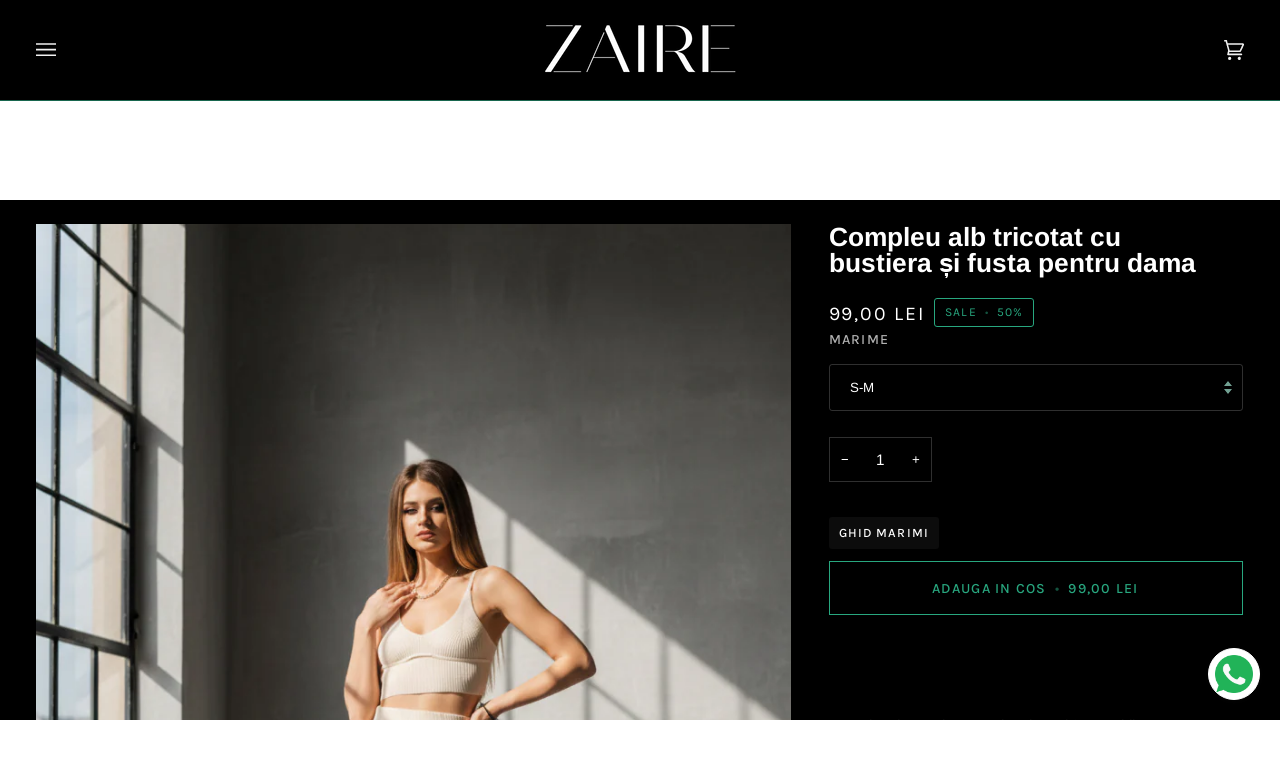

--- FILE ---
content_type: text/html; charset=utf-8
request_url: https://zaire.ro/products/compleu-dama-2-piste-tricotat-cu-fusta-si-bustiera-alb
body_size: 61785
content:
<!doctype html>




<html class="no-js" lang="ro-RO" ><head>
	<!-- Added by AVADA SEO Suite -->
	

	<!-- /Added by AVADA SEO Suite -->
<!-- "snippets/booster-seo.liquid" was not rendered, the associated app was uninstalled -->


  <meta name="google-site-verification" content="W3_cSh387xVbkE6O9aanC85kbavy8Ehd_28w3sMb5HM" />
  <meta charset="utf-8">
  <meta http-equiv="X-UA-Compatible" content="IE=edge,chrome=1">
  
<!-- Hotjar Tracking Code for zaire.ro -->
<script>
    (function(h,o,t,j,a,r){
        h.hj=h.hj||function(){(h.hj.q=h.hj.q||[]).push(arguments)};
        h._hjSettings={hjid:3914366,hjsv:6};
        a=o.getElementsByTagName('head')[0];
        r=o.createElement('script');r.async=1;
        r.src=t+h._hjSettings.hjid+j+h._hjSettings.hjsv;
        a.appendChild(r);
    })(window,document,'https://static.hotjar.com/c/hotjar-','.js?sv=');
</script>

  
  <meta name="viewport" content="width=device-width,initial-scale=1,viewport-fit=cover">
  <meta name="theme-color" content="#18664e"><link rel="canonical" href="https://zaire.ro/products/compleu-dama-2-piste-tricotat-cu-fusta-si-bustiera-alb"><!-- ======================= Pipeline Theme V7.0.2 ========================= -->

  <!-- Preloading ================================================================== -->

  <link rel="preconnect" href="https://cdn.shopify.com" crossorigin>
  <link rel="dns-prefetch" href="https://cdn.shopify.com">
  <link rel="preconnect" href="https://fonts.shopify.com" crossorigin>
  <link rel="dns-prefetch" href="https://fonts.shopifycdn.com">
  <link rel="preconnect" href="https://monorail-edge.shopifysvc.com" crossorigin>

  <link rel="preload" href="//zaire.ro/cdn/fonts/arimo/arimo_n4.a7efb558ca22d2002248bbe6f302a98edee38e35.woff2" as="font" type="font/woff2" crossorigin>
  <link rel="preload" href="//zaire.ro/cdn/fonts/arimo/arimo_n7.1d2d0638e6a1228d86beb0e10006e3280ccb2d04.woff2" as="font" type="font/woff2" crossorigin>
  <link rel="preload" href="//zaire.ro/cdn/fonts/karla/karla_n4.40497e07df527e6a50e58fb17ef1950c72f3e32c.woff2" as="font" type="font/woff2" crossorigin>

  <link href="//zaire.ro/cdn/shop/t/6/assets/vendor.js?v=131139509784942254651687763431" as="script" rel="preload">
  <link href="//zaire.ro/cdn/shop/t/6/assets/theme.js?v=21168280266438218141687763431" as="script" rel="preload">
  <link href="//zaire.ro/cdn/shop/t/6/assets/theme.css?v=102755141363639295791766143010" as="script" rel="preload">

  <!-- Title and description ================================================ --><link rel="shortcut icon" href="//zaire.ro/cdn/shop/files/zaire-favicon_32x32.png?v=1717771999" type="image/png">
  

  <!-- Avada Size Chart Script -->
 
<script src="//zaire.ro/cdn/shop/t/6/assets/size-chart-data.js?v=166223287116400188041699523861" defer='defer'></script>

    
    
  





<script>
  const AVADA_SC = {};
  AVADA_SC.product = {"id":6629039014054,"title":"Compleu alb tricotat cu bustiera și fusta pentru dama","handle":"compleu-dama-2-piste-tricotat-cu-fusta-si-bustiera-alb","description":"\u003cp data-mce-fragment=\"1\"\u003eCompleu dama tricotat cu bustiera si fusta midi , netransparent si elastic. Calitate PREMIUM\u003c\/p\u003e\n\u003cp data-mce-fragment=\"1\"\u003eCompozitie: 100%poliester\u003c\/p\u003e\n\u003cp data-mce-fragment=\"1\"\u003eModelul poarta marime S-M, are 1.76 inatltime si 59 kg\u003c\/p\u003e\n\u003cp data-mce-fragment=\"1\"\u003eCST14\u003c\/p\u003e","published_at":"2021-03-26T02:48:35+02:00","created_at":"2021-03-26T02:48:32+02:00","vendor":"Zaire","type":"outlet","tags":["Bustiera","Compleu cu fusta","dama","Eleganta","Fusta","Fuste","Produse tricotate","Rochii","Tricotat","Vara","zaire-vendor-extra-option-without-pijamale-tag"],"price":9900,"price_min":9900,"price_max":9900,"available":true,"price_varies":false,"compare_at_price":19900,"compare_at_price_min":19900,"compare_at_price_max":19900,"compare_at_price_varies":false,"variants":[{"id":39589177819302,"title":"S-M","option1":"S-M","option2":null,"option3":null,"sku":"","requires_shipping":true,"taxable":true,"featured_image":{"id":71827633832263,"product_id":6629039014054,"position":1,"created_at":"2026-01-21T20:45:40+02:00","updated_at":"2026-01-21T20:45:44+02:00","alt":null,"width":832,"height":1248,"src":"\/\/zaire.ro\/cdn\/shop\/files\/Gemini_Generated_Image_3ggddc3ggddc3ggd.png?v=1769021144","variant_ids":[39589177819302,39589177950374]},"available":true,"name":"Compleu alb tricotat cu bustiera și fusta pentru dama - S-M","public_title":"S-M","options":["S-M"],"price":9900,"weight":0,"compare_at_price":19900,"inventory_management":"shopify","barcode":"","featured_media":{"alt":null,"id":56649516581191,"position":1,"preview_image":{"aspect_ratio":0.667,"height":1248,"width":832,"src":"\/\/zaire.ro\/cdn\/shop\/files\/Gemini_Generated_Image_3ggddc3ggddc3ggd.png?v=1769021144"}},"requires_selling_plan":false,"selling_plan_allocations":[]},{"id":39589177950374,"title":"L-XL","option1":"L-XL","option2":null,"option3":null,"sku":"","requires_shipping":true,"taxable":true,"featured_image":{"id":71827633832263,"product_id":6629039014054,"position":1,"created_at":"2026-01-21T20:45:40+02:00","updated_at":"2026-01-21T20:45:44+02:00","alt":null,"width":832,"height":1248,"src":"\/\/zaire.ro\/cdn\/shop\/files\/Gemini_Generated_Image_3ggddc3ggddc3ggd.png?v=1769021144","variant_ids":[39589177819302,39589177950374]},"available":true,"name":"Compleu alb tricotat cu bustiera și fusta pentru dama - L-XL","public_title":"L-XL","options":["L-XL"],"price":9900,"weight":0,"compare_at_price":19900,"inventory_management":"shopify","barcode":"","featured_media":{"alt":null,"id":56649516581191,"position":1,"preview_image":{"aspect_ratio":0.667,"height":1248,"width":832,"src":"\/\/zaire.ro\/cdn\/shop\/files\/Gemini_Generated_Image_3ggddc3ggddc3ggd.png?v=1769021144"}},"requires_selling_plan":false,"selling_plan_allocations":[]}],"images":["\/\/zaire.ro\/cdn\/shop\/files\/Gemini_Generated_Image_3ggddc3ggddc3ggd.png?v=1769021144"],"featured_image":"\/\/zaire.ro\/cdn\/shop\/files\/Gemini_Generated_Image_3ggddc3ggddc3ggd.png?v=1769021144","options":["Marime"],"media":[{"alt":null,"id":56649516581191,"position":1,"preview_image":{"aspect_ratio":0.667,"height":1248,"width":832,"src":"\/\/zaire.ro\/cdn\/shop\/files\/Gemini_Generated_Image_3ggddc3ggddc3ggd.png?v=1769021144"},"aspect_ratio":0.667,"height":1248,"media_type":"image","src":"\/\/zaire.ro\/cdn\/shop\/files\/Gemini_Generated_Image_3ggddc3ggddc3ggd.png?v=1769021144","width":832}],"requires_selling_plan":false,"selling_plan_groups":[],"content":"\u003cp data-mce-fragment=\"1\"\u003eCompleu dama tricotat cu bustiera si fusta midi , netransparent si elastic. Calitate PREMIUM\u003c\/p\u003e\n\u003cp data-mce-fragment=\"1\"\u003eCompozitie: 100%poliester\u003c\/p\u003e\n\u003cp data-mce-fragment=\"1\"\u003eModelul poarta marime S-M, are 1.76 inatltime si 59 kg\u003c\/p\u003e\n\u003cp data-mce-fragment=\"1\"\u003eCST14\u003c\/p\u003e"};
  AVADA_SC.template = "product";
  AVADA_SC.collections = [];
  AVADA_SC.collectionsName = [];
  AVADA_SC.collectionId = "";
  
    AVADA_SC.collections.push(`279801561254`);
    AVADA_SC.collectionsName.push(`Reduceri`);
  
  AVADA_SC.branding = false
</script>

  <!-- /Avada Size Chart Script -->


<!-- /snippets/social-meta-tags.liquid --><meta property="og:site_name" content="Zaire.ro">
<meta property="og:url" content="https://zaire.ro/products/compleu-dama-2-piste-tricotat-cu-fusta-si-bustiera-alb">
<meta property="og:title" content="Compleu alb tricotat cu bustiera și fusta pentru dama">
<meta property="og:type" content="product">
<meta property="og:description" content="Compleu 2 piese dama tricotat cu bustiera si fusta midi, modelator, nu este transparent. Potrivit ca tinuta casual, de plaja sau ocazie. Calitate PREMIUM! Preturi avantajoase - 149 lei! Transport RAPID!RETUR IN 14 ZILE! Model unicat, calitate garantata!"><meta property="og:price:amount" content="99,00">
  <meta property="og:price:currency" content="RON">
      <meta property="og:image" content="http://zaire.ro/cdn/shop/files/Gemini_Generated_Image_3ggddc3ggddc3ggd.png?v=1769021144">
      <meta property="og:image:secure_url" content="https://zaire.ro/cdn/shop/files/Gemini_Generated_Image_3ggddc3ggddc3ggd.png?v=1769021144">
      <meta property="og:image:height" content="1248">
      <meta property="og:image:width" content="832">
<meta property="twitter:image" content="http://zaire.ro/cdn/shop/files/Gemini_Generated_Image_3ggddc3ggddc3ggd_1200x1200.png?v=1769021144">

<meta name="twitter:site" content="@">
<meta name="twitter:card" content="summary_large_image">
<meta name="twitter:title" content="Compleu alb tricotat cu bustiera și fusta pentru dama">
<meta name="twitter:description" content="Compleu 2 piese dama tricotat cu bustiera si fusta midi, modelator, nu este transparent. Potrivit ca tinuta casual, de plaja sau ocazie. Calitate PREMIUM! Preturi avantajoase - 149 lei! Transport RAPID!RETUR IN 14 ZILE! Model unicat, calitate garantata!"><!-- CSS ================================================================== -->

  <link href="//zaire.ro/cdn/shop/t/6/assets/font-settings.css?v=9128170177742164371766047844" rel="stylesheet" type="text/css" media="all" />

  <!-- /snippets/css-variables.liquid -->


<style data-shopify>

:root {
/* ================ Layout Variables ================ */






--LAYOUT-WIDTH: 1450px;
--LAYOUT-GUTTER: 20px;
--LAYOUT-GUTTER-OFFSET: -20px;
--NAV-GUTTER: 15px;
--LAYOUT-OUTER: 36px;

/* ================ Product video ================ */

--COLOR-VIDEO-BG: #eaeaea;


/* ================ Color Variables ================ */

/* === Backgrounds ===*/
--COLOR-BG: #f7f7f7;
--COLOR-BG-ACCENT: #eeeeee;

/* === Text colors ===*/
--COLOR-TEXT-DARK: #000000;
--COLOR-TEXT: #000000;
--COLOR-TEXT-LIGHT: #4a4a4a;

/* === Bright color ===*/
--COLOR-PRIMARY: #28a77f;
--COLOR-PRIMARY-HOVER: #0f7354;
--COLOR-PRIMARY-FADE: rgba(40, 167, 127, 0.05);
--COLOR-PRIMARY-FADE-HOVER: rgba(40, 167, 127, 0.1);--COLOR-PRIMARY-OPPOSITE: #ffffff;

/* === Secondary/link Color ===*/
--COLOR-SECONDARY: #18664e;
--COLOR-SECONDARY-HOVER: #062c20;
--COLOR-SECONDARY-FADE: rgba(24, 102, 78, 0.05);
--COLOR-SECONDARY-FADE-HOVER: rgba(24, 102, 78, 0.1);--COLOR-SECONDARY-OPPOSITE: #ffffff;

/* === Shades of grey ===*/
--COLOR-A5:  rgba(0, 0, 0, 0.05);
--COLOR-A10: rgba(0, 0, 0, 0.1);
--COLOR-A20: rgba(0, 0, 0, 0.2);
--COLOR-A35: rgba(0, 0, 0, 0.35);
--COLOR-A50: rgba(0, 0, 0, 0.5);
--COLOR-A80: rgba(0, 0, 0, 0.8);
--COLOR-A90: rgba(0, 0, 0, 0.9);
--COLOR-A95: rgba(0, 0, 0, 0.95);


/* ================ Inverted Color Variables ================ */

--INVERSE-BG: #151515;
--INVERSE-BG-ACCENT: #000000;

/* === Text colors ===*/
--INVERSE-TEXT-DARK: #ffffff;
--INVERSE-TEXT: #e9e9e9;
--INVERSE-TEXT-LIGHT: #a9a9a9;

/* === Bright color ===*/
--INVERSE-PRIMARY: #28a77f;
--INVERSE-PRIMARY-HOVER: #0f7354;
--INVERSE-PRIMARY-FADE: rgba(40, 167, 127, 0.05);
--INVERSE-PRIMARY-FADE-HOVER: rgba(40, 167, 127, 0.1);--INVERSE-PRIMARY-OPPOSITE: #000000;


/* === Second Color ===*/
--INVERSE-SECONDARY: #78a395;
--INVERSE-SECONDARY-HOVER: #448a74;
--INVERSE-SECONDARY-FADE: rgba(120, 163, 149, 0.05);
--INVERSE-SECONDARY-FADE-HOVER: rgba(120, 163, 149, 0.1);--INVERSE-SECONDARY-OPPOSITE: #000000;


/* === Shades of grey ===*/
--INVERSE-A5:  rgba(233, 233, 233, 0.05);
--INVERSE-A10: rgba(233, 233, 233, 0.1);
--INVERSE-A20: rgba(233, 233, 233, 0.2);
--INVERSE-A35: rgba(233, 233, 233, 0.3);
--INVERSE-A80: rgba(233, 233, 233, 0.8);
--INVERSE-A90: rgba(233, 233, 233, 0.9);
--INVERSE-A95: rgba(233, 233, 233, 0.95);


/* ================ Bright Color Variables ================ */

--BRIGHT-BG: #ffffff;
--BRIGHT-BG-ACCENT: #18f4af;

/* === Text colors ===*/
--BRIGHT-TEXT-DARK: #71ddbb;
--BRIGHT-TEXT: #28a77f;
--BRIGHT-TEXT-LIGHT: #69c1a5;

/* === Bright color ===*/
--BRIGHT-PRIMARY: #18f4af;
--BRIGHT-PRIMARY-HOVER: #00c083;
--BRIGHT-PRIMARY-FADE: rgba(24, 244, 175, 0.05);
--BRIGHT-PRIMARY-FADE-HOVER: rgba(24, 244, 175, 0.1);--BRIGHT-PRIMARY-OPPOSITE: #000000;


/* === Second Color ===*/
--BRIGHT-SECONDARY: #18664e;
--BRIGHT-SECONDARY-HOVER: #062c20;
--BRIGHT-SECONDARY-FADE: rgba(24, 102, 78, 0.05);
--BRIGHT-SECONDARY-FADE-HOVER: rgba(24, 102, 78, 0.1);--BRIGHT-SECONDARY-OPPOSITE: #ffffff;


/* === Shades of grey ===*/
--BRIGHT-A5:  rgba(40, 167, 127, 0.05);
--BRIGHT-A10: rgba(40, 167, 127, 0.1);
--BRIGHT-A20: rgba(40, 167, 127, 0.2);
--BRIGHT-A35: rgba(40, 167, 127, 0.3);
--BRIGHT-A80: rgba(40, 167, 127, 0.8);
--BRIGHT-A90: rgba(40, 167, 127, 0.9);
--BRIGHT-A95: rgba(40, 167, 127, 0.95);


/* === Account Bar ===*/
--COLOR-ANNOUNCEMENT-BG: #28a77f;
--COLOR-ANNOUNCEMENT-TEXT: #ffffff;

/* === Nav and dropdown link background ===*/
--COLOR-NAV: #000000;
--COLOR-NAV-TEXT: #f1f1f1;
--COLOR-NAV-TEXT-DARK: #cec7c7;
--COLOR-NAV-TEXT-LIGHT: #a9a9a9;
--COLOR-NAV-BORDER: #18664e;
--COLOR-NAV-A10: rgba(241, 241, 241, 0.1);
--COLOR-NAV-A50: rgba(241, 241, 241, 0.5);
--COLOR-HIGHLIGHT-LINK: #d2815f;

/* === Site Footer ===*/
--COLOR-FOOTER-BG: #040404;
--COLOR-FOOTER-TEXT: #fdfdfd;
--COLOR-FOOTER-A5: rgba(253, 253, 253, 0.05);
--COLOR-FOOTER-A15: rgba(253, 253, 253, 0.15);
--COLOR-FOOTER-A90: rgba(253, 253, 253, 0.9);

/* === Sub-Footer ===*/
--COLOR-SUB-FOOTER-BG: #060606;
--COLOR-SUB-FOOTER-TEXT: #f5eded;
--COLOR-SUB-FOOTER-A5: rgba(245, 237, 237, 0.05);
--COLOR-SUB-FOOTER-A15: rgba(245, 237, 237, 0.15);
--COLOR-SUB-FOOTER-A90: rgba(245, 237, 237, 0.9);

/* === Products ===*/
--PRODUCT-GRID-ASPECT-RATIO: 80.0%;

/* === Product badges ===*/
--COLOR-BADGE: #ffffff;
--COLOR-BADGE-TEXT: #000000;
--COLOR-BADGE-TEXT-DARK: #000000;
--COLOR-BADGE-TEXT-HOVER: #262626;
--COLOR-BADGE-HAIRLINE: #f2f2f2;

/* === Product item slider ===*/--COLOR-PRODUCT-SLIDER: #ffffff;--COLOR-PRODUCT-SLIDER-OPPOSITE: rgba(13, 13, 13, 0.06);/* === disabled form colors ===*/
--COLOR-DISABLED-BG: #dedede;
--COLOR-DISABLED-TEXT: #a1a1a1;

--INVERSE-DISABLED-BG: #2a2a2a;
--INVERSE-DISABLED-TEXT: #5f5f5f;

/* === Button Radius === */
--BUTTON-RADIUS: 0px;


/* ================ Typography ================ */

--FONT-STACK-BODY: Arimo, sans-serif;
--FONT-STYLE-BODY: normal;
--FONT-WEIGHT-BODY: 400;
--FONT-WEIGHT-BODY-BOLD: 500;
--FONT-ADJUST-BODY: 1.05;

  --FONT-BODY-TRANSFORM: none;
  --FONT-BODY-LETTER-SPACING: normal;


--FONT-STACK-HEADING: Arimo, sans-serif;
--FONT-STYLE-HEADING: normal;
--FONT-WEIGHT-HEADING: 700;
--FONT-WEIGHT-HEADING-BOLD: 700;
--FONT-ADJUST-HEADING: 1.0;

  --FONT-HEADING-TRANSFORM: none;
  --FONT-HEADING-LETTER-SPACING: normal;


--FONT-STACK-ACCENT: Karla, sans-serif;
--FONT-STYLE-ACCENT: normal;
--FONT-WEIGHT-ACCENT: 400;
--FONT-WEIGHT-ACCENT-BOLD: 500;
--FONT-ADJUST-ACCENT: 1.1;

  --FONT-ACCENT-TRANSFORM: uppercase;
  --FONT-ACCENT-LETTER-SPACING: 0.09em;

--TYPE-STACK-NAV: Karla, sans-serif;
--TYPE-STYLE-NAV: normal;
--TYPE-ADJUST-NAV: 1.1;
--TYPE-WEIGHT-NAV: 400;

  --FONT-NAV-TRANSFORM: uppercase;
  --FONT-NAV-LETTER-SPACING: 0.09em;

--TYPE-STACK-BUTTON: Karla, sans-serif;
--TYPE-STYLE-BUTTON: normal;
--TYPE-ADJUST-BUTTON: 1.1;
--TYPE-WEIGHT-BUTTON: 500;

  --FONT-BUTTON-TRANSFORM: uppercase;
  --FONT-BUTTON-LETTER-SPACING: 0.09em;

--TYPE-STACK-KICKER: Karla, sans-serif;
--TYPE-STYLE-KICKER: normal;
--TYPE-ADJUST-KICKER: 1.1;
--TYPE-WEIGHT-KICKER: 500;

  --FONT-KICKER-TRANSFORM: uppercase;
  --FONT-KICKER-LETTER-SPACING: 0.09em;


--ICO-SELECT: url('//zaire.ro/cdn/shop/t/6/assets/ico-select.svg?v=130092621200183805851687763455');

/* ================ Photo correction ================ */
--PHOTO-CORRECTION: 100%;


  <!-- /snippets/css-variables-contrast.liquid -->



--COLOR-TEXT-DARK: #000000;
--COLOR-TEXT:#000000;
--COLOR-TEXT-LIGHT: #000000;

--INVERSE-TEXT-DARK: #ffffff;
--INVERSE-TEXT: #ffffff;
--INVERSE-TEXT-LIGHT: #e9e9e9;


}

:root {
  --font-1: 10.00px;
  --font-2: 11.33px;
  --font-3: 12.00px;
  --font-4: 13.14px;
  --font-5: 15.51px;
  --font-6: 17.49px;
  --font-7: 20.29px;
  --font-8: 23.54px;
  --font-9: 27.30px;
  --font-10: 31.67px;
  --font-11: 36.74px;
  --font-12: 42.62px;
  --font-13: 49.44px;
  --font-14: 57.35px;
  --font-15: 66.52px;
}
@media only screen and (min-width: 480px) and (max-width: 1099px) {
  :root {
    --font-1: 10.00px;
    --font-2: 11.50px;
    --font-3: 12.33px;
    --font-4: 13.70px;
    --font-5: 16.00px;
    --font-6: 17.95px;
    --font-7: 21.09px;
    --font-8: 24.78px;
    --font-9: 29.12px;
    --font-10: 34.21px;
    --font-11: 40.20px;
    --font-12: 47.23px;
    --font-13: 55.50px;
    --font-14: 65.21px;
    --font-15: 76.62px;
  }
}
@media only screen and (min-width: 1100px) {
  :root {
    --font-1: 10.00px;
    --font-2: 11.50px;
    --font-3: 12.75px;
    --font-4: 14.53px;
    --font-5: 17.69px;
    --font-6: 21.58px;
    --font-7: 26.33px;
    --font-8: 32.12px;
    --font-9: 39.19px;
    --font-10: 47.81px;
    --font-11: 58.33px;
    --font-12: 71.16px;
    --font-13: 86.82px;
    --font-14: 105.92px;
    --font-15: 129.22px;
  }
}

</style>


  <link href="//zaire.ro/cdn/shop/t/6/assets/theme.css?v=102755141363639295791766143010" rel="stylesheet" type="text/css" media="all" />

  <script>
    document.documentElement.className = document.documentElement.className.replace('no-js', 'js');

    
      document.documentElement.classList.add('aos-initialized');let root = '/';
    if (root[root.length - 1] !== '/') {
      root = `${root}/`;
    }
    var theme = {
      routes: {
        root_url: root,
        cart: '/cart',
        cart_add_url: '/cart/add',
        product_recommendations_url: '/recommendations/products',
        account_addresses_url: '/account/addresses',
        predictive_search_url: '/search/suggest'
      },
      state: {
        cartOpen: null,
      },
      sizes: {
        small: 480,
        medium: 768,
        large: 1100,
        widescreen: 1400
      },
      assets: {
        photoswipe: '//zaire.ro/cdn/shop/t/6/assets/photoswipe.js?v=162613001030112971491687763431',
        smoothscroll: '//zaire.ro/cdn/shop/t/6/assets/smoothscroll.js?v=37906625415260927261687763431',
        swatches: '//zaire.ro/cdn/shop/t/6/assets/swatches.json?v=154940297821828866241687763431',
        noImage: '//zaire.ro/cdn/shopifycloud/storefront/assets/no-image-2048-a2addb12.gif',
        base: '//zaire.ro/cdn/shop/t/6/assets/'
      },
      strings: {
        swatchesKey: "",
        addToCart: "Adauga in cos",
        estimateShipping: "",
        noShippingAvailable: "",
        free: "",
        from: "",
        preOrder: "",
        soldOut: "SOLD OUT",
        sale: "",
        subscription: "",
        unavailable: "",
        unitPrice: "",
        unitPriceSeparator: "",
        stockout: "",
        products: "",
        pages: "",
        collections: "",
        resultsFor: "",
        noResultsFor: "",
        articles: "",
        successMessage: "",
      },
      settings: {
        badge_sale_type: "percentage",
        animate_hover: true,
        animate_scroll: true,
        show_locale_desktop: null,
        show_locale_mobile: null,
        show_currency_desktop: null,
        show_currency_mobile: null,
        currency_select_type: "country",
        currency_code_enable: false,
        cycle_images_hover_delay: 1.5
      },
      info: {
        name: 'pipeline'
      },
      version: '7.0.2',
      moneyFormat: "{{amount_with_comma_separator}} lei",
      shopCurrency: "RON",
      currencyCode: "RON"
    }
    let windowInnerHeight = window.innerHeight;
    document.documentElement.style.setProperty('--full-screen', `${windowInnerHeight}px`);
    document.documentElement.style.setProperty('--three-quarters', `${windowInnerHeight * 0.75}px`);
    document.documentElement.style.setProperty('--two-thirds', `${windowInnerHeight * 0.66}px`);
    document.documentElement.style.setProperty('--one-half', `${windowInnerHeight * 0.5}px`);
    document.documentElement.style.setProperty('--one-third', `${windowInnerHeight * 0.33}px`);
    document.documentElement.style.setProperty('--one-fifth', `${windowInnerHeight * 0.2}px`);

    window.isRTL = document.documentElement.getAttribute('dir') === 'rtl';
  </script><!-- Theme Javascript ============================================================== -->
  <script src="//zaire.ro/cdn/shop/t/6/assets/vendor.js?v=131139509784942254651687763431" defer="defer"></script>
  <script src="//zaire.ro/cdn/shop/t/6/assets/theme.js?v=21168280266438218141687763431" defer="defer"></script>

  <script>
    (function () {
      function onPageShowEvents() {
        if ('requestIdleCallback' in window) {
          requestIdleCallback(initCartEvent, { timeout: 500 })
        } else {
          initCartEvent()
        }
        function initCartEvent(){
          window.fetch(window.theme.routes.cart + '.js')
          .then((response) => {
            if(!response.ok){
              throw {status: response.statusText};
            }
            return response.json();
          })
          .then((response) => {
            document.dispatchEvent(new CustomEvent('theme:cart:change', {
              detail: {
                cart: response,
              },
              bubbles: true,
            }));
            return response;
          })
          .catch((e) => {
            console.error(e);
          });
        }
      };
      window.onpageshow = onPageShowEvents;
    })();
  </script>

  <script type="text/javascript">
    if (window.MSInputMethodContext && document.documentMode) {
      var scripts = document.getElementsByTagName('script')[0];
      var polyfill = document.createElement("script");
      polyfill.defer = true;
      polyfill.src = "//zaire.ro/cdn/shop/t/6/assets/ie11.js?v=144489047535103983231687763431";

      scripts.parentNode.insertBefore(polyfill, scripts);
    }
  </script>

  <!-- Shopify app scripts =========================================================== -->
  <script>window.performance && window.performance.mark && window.performance.mark('shopify.content_for_header.start');</script><meta id="shopify-digital-wallet" name="shopify-digital-wallet" content="/55444799654/digital_wallets/dialog">
<meta name="shopify-checkout-api-token" content="320b5bd0def0ac3b9ef0748954e71dc9">
<link rel="alternate" type="application/json+oembed" href="https://zaire.ro/products/compleu-dama-2-piste-tricotat-cu-fusta-si-bustiera-alb.oembed">
<script async="async" src="/checkouts/internal/preloads.js?locale=ro-RO"></script>
<link rel="preconnect" href="https://shop.app" crossorigin="anonymous">
<script async="async" src="https://shop.app/checkouts/internal/preloads.js?locale=ro-RO&shop_id=55444799654" crossorigin="anonymous"></script>
<script id="apple-pay-shop-capabilities" type="application/json">{"shopId":55444799654,"countryCode":"RO","currencyCode":"RON","merchantCapabilities":["supports3DS"],"merchantId":"gid:\/\/shopify\/Shop\/55444799654","merchantName":"Zaire.ro","requiredBillingContactFields":["postalAddress","email","phone"],"requiredShippingContactFields":["postalAddress","email","phone"],"shippingType":"shipping","supportedNetworks":["visa","maestro","masterCard","amex"],"total":{"type":"pending","label":"Zaire.ro","amount":"1.00"},"shopifyPaymentsEnabled":true,"supportsSubscriptions":true}</script>
<script id="shopify-features" type="application/json">{"accessToken":"320b5bd0def0ac3b9ef0748954e71dc9","betas":["rich-media-storefront-analytics"],"domain":"zaire.ro","predictiveSearch":true,"shopId":55444799654,"locale":"ro"}</script>
<script>var Shopify = Shopify || {};
Shopify.shop = "zairero.myshopify.com";
Shopify.locale = "ro-RO";
Shopify.currency = {"active":"RON","rate":"1.0"};
Shopify.country = "RO";
Shopify.theme = {"name":"Pipeline","id":150573580615,"schema_name":"Pipeline","schema_version":"7.0.2","theme_store_id":739,"role":"main"};
Shopify.theme.handle = "null";
Shopify.theme.style = {"id":null,"handle":null};
Shopify.cdnHost = "zaire.ro/cdn";
Shopify.routes = Shopify.routes || {};
Shopify.routes.root = "/";</script>
<script type="module">!function(o){(o.Shopify=o.Shopify||{}).modules=!0}(window);</script>
<script>!function(o){function n(){var o=[];function n(){o.push(Array.prototype.slice.apply(arguments))}return n.q=o,n}var t=o.Shopify=o.Shopify||{};t.loadFeatures=n(),t.autoloadFeatures=n()}(window);</script>
<script>
  window.ShopifyPay = window.ShopifyPay || {};
  window.ShopifyPay.apiHost = "shop.app\/pay";
  window.ShopifyPay.redirectState = null;
</script>
<script id="shop-js-analytics" type="application/json">{"pageType":"product"}</script>
<script defer="defer" async type="module" src="//zaire.ro/cdn/shopifycloud/shop-js/modules/v2/client.init-shop-cart-sync_tyEa2BVX.ro-RO.esm.js"></script>
<script defer="defer" async type="module" src="//zaire.ro/cdn/shopifycloud/shop-js/modules/v2/chunk.common_BrRc8LjO.esm.js"></script>
<script defer="defer" async type="module" src="//zaire.ro/cdn/shopifycloud/shop-js/modules/v2/chunk.modal_DnCCxPKN.esm.js"></script>
<script type="module">
  await import("//zaire.ro/cdn/shopifycloud/shop-js/modules/v2/client.init-shop-cart-sync_tyEa2BVX.ro-RO.esm.js");
await import("//zaire.ro/cdn/shopifycloud/shop-js/modules/v2/chunk.common_BrRc8LjO.esm.js");
await import("//zaire.ro/cdn/shopifycloud/shop-js/modules/v2/chunk.modal_DnCCxPKN.esm.js");

  window.Shopify.SignInWithShop?.initShopCartSync?.({"fedCMEnabled":true,"windoidEnabled":true});

</script>
<script>
  window.Shopify = window.Shopify || {};
  if (!window.Shopify.featureAssets) window.Shopify.featureAssets = {};
  window.Shopify.featureAssets['shop-js'] = {"shop-cart-sync":["modules/v2/client.shop-cart-sync_BbmAZbSe.ro-RO.esm.js","modules/v2/chunk.common_BrRc8LjO.esm.js","modules/v2/chunk.modal_DnCCxPKN.esm.js"],"init-fed-cm":["modules/v2/client.init-fed-cm_WZnW-wBR.ro-RO.esm.js","modules/v2/chunk.common_BrRc8LjO.esm.js","modules/v2/chunk.modal_DnCCxPKN.esm.js"],"shop-toast-manager":["modules/v2/client.shop-toast-manager_DEeJFYsh.ro-RO.esm.js","modules/v2/chunk.common_BrRc8LjO.esm.js","modules/v2/chunk.modal_DnCCxPKN.esm.js"],"init-shop-cart-sync":["modules/v2/client.init-shop-cart-sync_tyEa2BVX.ro-RO.esm.js","modules/v2/chunk.common_BrRc8LjO.esm.js","modules/v2/chunk.modal_DnCCxPKN.esm.js"],"shop-button":["modules/v2/client.shop-button_VWWvFi5T.ro-RO.esm.js","modules/v2/chunk.common_BrRc8LjO.esm.js","modules/v2/chunk.modal_DnCCxPKN.esm.js"],"init-windoid":["modules/v2/client.init-windoid_CHHwYu8T.ro-RO.esm.js","modules/v2/chunk.common_BrRc8LjO.esm.js","modules/v2/chunk.modal_DnCCxPKN.esm.js"],"shop-cash-offers":["modules/v2/client.shop-cash-offers_Bv5YG-MX.ro-RO.esm.js","modules/v2/chunk.common_BrRc8LjO.esm.js","modules/v2/chunk.modal_DnCCxPKN.esm.js"],"pay-button":["modules/v2/client.pay-button_BEUpTGca.ro-RO.esm.js","modules/v2/chunk.common_BrRc8LjO.esm.js","modules/v2/chunk.modal_DnCCxPKN.esm.js"],"init-customer-accounts":["modules/v2/client.init-customer-accounts_DfkZpfyq.ro-RO.esm.js","modules/v2/client.shop-login-button_C2Z44-wG.ro-RO.esm.js","modules/v2/chunk.common_BrRc8LjO.esm.js","modules/v2/chunk.modal_DnCCxPKN.esm.js"],"avatar":["modules/v2/client.avatar_BTnouDA3.ro-RO.esm.js"],"checkout-modal":["modules/v2/client.checkout-modal_C3QCdAGi.ro-RO.esm.js","modules/v2/chunk.common_BrRc8LjO.esm.js","modules/v2/chunk.modal_DnCCxPKN.esm.js"],"init-shop-for-new-customer-accounts":["modules/v2/client.init-shop-for-new-customer-accounts_B9LkgDql.ro-RO.esm.js","modules/v2/client.shop-login-button_C2Z44-wG.ro-RO.esm.js","modules/v2/chunk.common_BrRc8LjO.esm.js","modules/v2/chunk.modal_DnCCxPKN.esm.js"],"init-customer-accounts-sign-up":["modules/v2/client.init-customer-accounts-sign-up_B_xdc9Ur.ro-RO.esm.js","modules/v2/client.shop-login-button_C2Z44-wG.ro-RO.esm.js","modules/v2/chunk.common_BrRc8LjO.esm.js","modules/v2/chunk.modal_DnCCxPKN.esm.js"],"init-shop-email-lookup-coordinator":["modules/v2/client.init-shop-email-lookup-coordinator_PjxUgw_8.ro-RO.esm.js","modules/v2/chunk.common_BrRc8LjO.esm.js","modules/v2/chunk.modal_DnCCxPKN.esm.js"],"shop-follow-button":["modules/v2/client.shop-follow-button_DXv_0sOq.ro-RO.esm.js","modules/v2/chunk.common_BrRc8LjO.esm.js","modules/v2/chunk.modal_DnCCxPKN.esm.js"],"shop-login-button":["modules/v2/client.shop-login-button_C2Z44-wG.ro-RO.esm.js","modules/v2/chunk.common_BrRc8LjO.esm.js","modules/v2/chunk.modal_DnCCxPKN.esm.js"],"shop-login":["modules/v2/client.shop-login_acX-3BmM.ro-RO.esm.js","modules/v2/chunk.common_BrRc8LjO.esm.js","modules/v2/chunk.modal_DnCCxPKN.esm.js"],"lead-capture":["modules/v2/client.lead-capture_DUwpS84s.ro-RO.esm.js","modules/v2/chunk.common_BrRc8LjO.esm.js","modules/v2/chunk.modal_DnCCxPKN.esm.js"],"payment-terms":["modules/v2/client.payment-terms_DCG6FbvX.ro-RO.esm.js","modules/v2/chunk.common_BrRc8LjO.esm.js","modules/v2/chunk.modal_DnCCxPKN.esm.js"]};
</script>
<script>(function() {
  var isLoaded = false;
  function asyncLoad() {
    if (isLoaded) return;
    isLoaded = true;
    var urls = ["https:\/\/whatschat.shopiapps.in\/script\/sp-whatsapp-app.js?version=1.0\u0026shop=zairero.myshopify.com","https:\/\/sellup.herokuapp.com\/upseller.js?shop=zairero.myshopify.com","\/\/d1liekpayvooaz.cloudfront.net\/apps\/customizery\/customizery.js?shop=zairero.myshopify.com"];
    for (var i = 0; i < urls.length; i++) {
      var s = document.createElement('script');
      s.type = 'text/javascript';
      s.async = true;
      s.src = urls[i];
      var x = document.getElementsByTagName('script')[0];
      x.parentNode.insertBefore(s, x);
    }
  };
  if(window.attachEvent) {
    window.attachEvent('onload', asyncLoad);
  } else {
    window.addEventListener('load', asyncLoad, false);
  }
})();</script>
<script id="__st">var __st={"a":55444799654,"offset":7200,"reqid":"e1e50cc0-6102-459b-be1a-1c824913c076-1769691279","pageurl":"zaire.ro\/products\/compleu-dama-2-piste-tricotat-cu-fusta-si-bustiera-alb","u":"af0eea2904ca","p":"product","rtyp":"product","rid":6629039014054};</script>
<script>window.ShopifyPaypalV4VisibilityTracking = true;</script>
<script id="captcha-bootstrap">!function(){'use strict';const t='contact',e='account',n='new_comment',o=[[t,t],['blogs',n],['comments',n],[t,'customer']],c=[[e,'customer_login'],[e,'guest_login'],[e,'recover_customer_password'],[e,'create_customer']],r=t=>t.map((([t,e])=>`form[action*='/${t}']:not([data-nocaptcha='true']) input[name='form_type'][value='${e}']`)).join(','),a=t=>()=>t?[...document.querySelectorAll(t)].map((t=>t.form)):[];function s(){const t=[...o],e=r(t);return a(e)}const i='password',u='form_key',d=['recaptcha-v3-token','g-recaptcha-response','h-captcha-response',i],f=()=>{try{return window.sessionStorage}catch{return}},m='__shopify_v',_=t=>t.elements[u];function p(t,e,n=!1){try{const o=window.sessionStorage,c=JSON.parse(o.getItem(e)),{data:r}=function(t){const{data:e,action:n}=t;return t[m]||n?{data:e,action:n}:{data:t,action:n}}(c);for(const[e,n]of Object.entries(r))t.elements[e]&&(t.elements[e].value=n);n&&o.removeItem(e)}catch(o){console.error('form repopulation failed',{error:o})}}const l='form_type',E='cptcha';function T(t){t.dataset[E]=!0}const w=window,h=w.document,L='Shopify',v='ce_forms',y='captcha';let A=!1;((t,e)=>{const n=(g='f06e6c50-85a8-45c8-87d0-21a2b65856fe',I='https://cdn.shopify.com/shopifycloud/storefront-forms-hcaptcha/ce_storefront_forms_captcha_hcaptcha.v1.5.2.iife.js',D={infoText:'Protejat prin hCaptcha',privacyText:'Confidențialitate',termsText:'Condiții'},(t,e,n)=>{const o=w[L][v],c=o.bindForm;if(c)return c(t,g,e,D).then(n);var r;o.q.push([[t,g,e,D],n]),r=I,A||(h.body.append(Object.assign(h.createElement('script'),{id:'captcha-provider',async:!0,src:r})),A=!0)});var g,I,D;w[L]=w[L]||{},w[L][v]=w[L][v]||{},w[L][v].q=[],w[L][y]=w[L][y]||{},w[L][y].protect=function(t,e){n(t,void 0,e),T(t)},Object.freeze(w[L][y]),function(t,e,n,w,h,L){const[v,y,A,g]=function(t,e,n){const i=e?o:[],u=t?c:[],d=[...i,...u],f=r(d),m=r(i),_=r(d.filter((([t,e])=>n.includes(e))));return[a(f),a(m),a(_),s()]}(w,h,L),I=t=>{const e=t.target;return e instanceof HTMLFormElement?e:e&&e.form},D=t=>v().includes(t);t.addEventListener('submit',(t=>{const e=I(t);if(!e)return;const n=D(e)&&!e.dataset.hcaptchaBound&&!e.dataset.recaptchaBound,o=_(e),c=g().includes(e)&&(!o||!o.value);(n||c)&&t.preventDefault(),c&&!n&&(function(t){try{if(!f())return;!function(t){const e=f();if(!e)return;const n=_(t);if(!n)return;const o=n.value;o&&e.removeItem(o)}(t);const e=Array.from(Array(32),(()=>Math.random().toString(36)[2])).join('');!function(t,e){_(t)||t.append(Object.assign(document.createElement('input'),{type:'hidden',name:u})),t.elements[u].value=e}(t,e),function(t,e){const n=f();if(!n)return;const o=[...t.querySelectorAll(`input[type='${i}']`)].map((({name:t})=>t)),c=[...d,...o],r={};for(const[a,s]of new FormData(t).entries())c.includes(a)||(r[a]=s);n.setItem(e,JSON.stringify({[m]:1,action:t.action,data:r}))}(t,e)}catch(e){console.error('failed to persist form',e)}}(e),e.submit())}));const S=(t,e)=>{t&&!t.dataset[E]&&(n(t,e.some((e=>e===t))),T(t))};for(const o of['focusin','change'])t.addEventListener(o,(t=>{const e=I(t);D(e)&&S(e,y())}));const B=e.get('form_key'),M=e.get(l),P=B&&M;t.addEventListener('DOMContentLoaded',(()=>{const t=y();if(P)for(const e of t)e.elements[l].value===M&&p(e,B);[...new Set([...A(),...v().filter((t=>'true'===t.dataset.shopifyCaptcha))])].forEach((e=>S(e,t)))}))}(h,new URLSearchParams(w.location.search),n,t,e,['guest_login'])})(!0,!0)}();</script>
<script integrity="sha256-4kQ18oKyAcykRKYeNunJcIwy7WH5gtpwJnB7kiuLZ1E=" data-source-attribution="shopify.loadfeatures" defer="defer" src="//zaire.ro/cdn/shopifycloud/storefront/assets/storefront/load_feature-a0a9edcb.js" crossorigin="anonymous"></script>
<script crossorigin="anonymous" defer="defer" src="//zaire.ro/cdn/shopifycloud/storefront/assets/shopify_pay/storefront-65b4c6d7.js?v=20250812"></script>
<script data-source-attribution="shopify.dynamic_checkout.dynamic.init">var Shopify=Shopify||{};Shopify.PaymentButton=Shopify.PaymentButton||{isStorefrontPortableWallets:!0,init:function(){window.Shopify.PaymentButton.init=function(){};var t=document.createElement("script");t.src="https://zaire.ro/cdn/shopifycloud/portable-wallets/latest/portable-wallets.ro.js",t.type="module",document.head.appendChild(t)}};
</script>
<script data-source-attribution="shopify.dynamic_checkout.buyer_consent">
  function portableWalletsHideBuyerConsent(e){var t=document.getElementById("shopify-buyer-consent"),n=document.getElementById("shopify-subscription-policy-button");t&&n&&(t.classList.add("hidden"),t.setAttribute("aria-hidden","true"),n.removeEventListener("click",e))}function portableWalletsShowBuyerConsent(e){var t=document.getElementById("shopify-buyer-consent"),n=document.getElementById("shopify-subscription-policy-button");t&&n&&(t.classList.remove("hidden"),t.removeAttribute("aria-hidden"),n.addEventListener("click",e))}window.Shopify?.PaymentButton&&(window.Shopify.PaymentButton.hideBuyerConsent=portableWalletsHideBuyerConsent,window.Shopify.PaymentButton.showBuyerConsent=portableWalletsShowBuyerConsent);
</script>
<script data-source-attribution="shopify.dynamic_checkout.cart.bootstrap">document.addEventListener("DOMContentLoaded",(function(){function t(){return document.querySelector("shopify-accelerated-checkout-cart, shopify-accelerated-checkout")}if(t())Shopify.PaymentButton.init();else{new MutationObserver((function(e,n){t()&&(Shopify.PaymentButton.init(),n.disconnect())})).observe(document.body,{childList:!0,subtree:!0})}}));
</script>
<link id="shopify-accelerated-checkout-styles" rel="stylesheet" media="screen" href="https://zaire.ro/cdn/shopifycloud/portable-wallets/latest/accelerated-checkout-backwards-compat.css" crossorigin="anonymous">
<style id="shopify-accelerated-checkout-cart">
        #shopify-buyer-consent {
  margin-top: 1em;
  display: inline-block;
  width: 100%;
}

#shopify-buyer-consent.hidden {
  display: none;
}

#shopify-subscription-policy-button {
  background: none;
  border: none;
  padding: 0;
  text-decoration: underline;
  font-size: inherit;
  cursor: pointer;
}

#shopify-subscription-policy-button::before {
  box-shadow: none;
}

      </style>

<script>window.performance && window.performance.mark && window.performance.mark('shopify.content_for_header.end');</script>

  <script src="//zaire.ro/cdn/shop/t/6/assets/bss-file-configdata.js?v=161777502952020988051701368294" type="text/javascript"></script> <script src="//zaire.ro/cdn/shop/t/6/assets/bss-file-configdata-banner.js?v=151034973688681356691699451901" type="text/javascript"></script> <script src="//zaire.ro/cdn/shop/t/6/assets/bss-file-configdata-popup.js?v=173992696638277510541699451902" type="text/javascript"></script><script>
                if (typeof BSS_PL == 'undefined') {
                    var BSS_PL = {};
                }
                var bssPlApiServer = "https://product-labels-pro.bsscommerce.com";
                BSS_PL.customerTags = 'null';
                BSS_PL.customerId = 'null';
                BSS_PL.configData = configDatas;
                BSS_PL.configDataBanner = configDataBanners ? configDataBanners : [];
                BSS_PL.configDataPopup = configDataPopups ? configDataPopups : [];
                BSS_PL.storeId = 26962;
                BSS_PL.currentPlan = "ten_usd";
                BSS_PL.storeIdCustomOld = "10678";
                BSS_PL.storeIdOldWIthPriority = "12200";
                BSS_PL.apiServerProduction = "https://product-labels-pro.bsscommerce.com";
                
                BSS_PL.integration = {"laiReview":{"status":0,"config":[]}}
                BSS_PL.settingsData = {}
                </script>
            <style>
.homepage-slideshow .slick-slide .bss_pl_img {
    visibility: hidden !important;
}
</style>
<!-- DATA RESHAPE CUSTOMISATION --><script>window.dataReshape = {
    db:[{
      'id':39589177819302,
      'sku':"",
      'title':"S-M",
      'price':99.0,
      'discount':100.0,
      'item_stock_status':true,
    },{
      'id':39589177950374,
      'sku':"",
      'title':"L-XL",
      'price':99.0,
      'discount':100.0,
      'item_stock_status':true,
    }]
  };
</script> 

<!-- DATA RESHAPE CUSTOMISATION -->
<!-- DATA RESHAPE TAG v3 async mode -->
<script>
(function(R,e,s,h,a,p,E){
R[s+a]=a;E=e.getElementsByTagName(s)[0];p=e.createElement(s);p.async=true;p.src="https://"+h+"/main.js?id="+a; E.parentNode.insertBefore(p,E);
})(window,document,"script","dre2.zaire.ro","M957VTDA");
</script>
<!-- DATA RESHAPE TAG v3-->
<!-- BEGIN app block: shopify://apps/easysell-cod-form/blocks/app-embed/7bfd0a95-6839-4f02-b2ee-896832dbe67e --><!-- BEGIN app snippet: coverage -->



<!-- END app snippet -->
<link rel="preload" href="https://cdn.shopify.com/extensions/019c06d9-3e92-7d86-b6da-91aab390a149/easysell-429/assets/easysell.css" as="style">
<link rel="stylesheet" href="https://cdn.shopify.com/extensions/019c06d9-3e92-7d86-b6da-91aab390a149/easysell-429/assets/easysell.css" media="print" onload="this.media='all'">
<link rel="preload" as="image" href="https://cdn.shopify.com/extensions/019c06d9-3e92-7d86-b6da-91aab390a149/easysell-429/assets/discount.svg">
<link rel="preload" as="image" href="https://cdn.shopify.com/extensions/019c06d9-3e92-7d86-b6da-91aab390a149/easysell-429/assets/loading.svg">
<script type="application/javascript">
  var ES_ASSETS_URL = "https://cdn.shopify.com/extensions/019c06d9-3e92-7d86-b6da-91aab390a149/easysell-429/assets/";
  
  var EASYSELL_CONFIG = {"status":"disabled"};
  
  
  
    
    
      var EASYSELL_BUMPS = [{"id":8950,"offer":{"text":"<p> Adăugați <strong>{{title}} pentru</strong> doar <strong>{{price}}</strong></p>","price":"50","title":"🎁 Împachetare Cadou","design":{"animated":false,"tickColor":"#1579ff","background":"#f6fff4","reverseImg":false,"borderColor":"#0eda52","borderStyle":"dashed"},"product":{"id":"gid://shopify/Product/9809933500743","image":"https://cdn.shopify.com/s/files/1/0554/4479/9654/files/ScreenShot2023-10-29at21.40.12_720x729_54388913-680f-4232-94ea-d75571729d89.webp?v=1731937445","title":"Impachetare Cadou","variants":[{"id":"gid://shopify/ProductVariant/50594908078407"}],"requiresShipping":true},"showImage":true,"hasProduct":true},"criteria":{"type":"all"},"enabled":true,"position":null},{"id":8951,"offer":{"text":"<p>🔥 Adăugați <strong>{{title}}</strong> doar pentru <strong>{{price}}</strong></p>","price":"50","title":"Masuri personalizate","design":{"animated":false,"tickColor":"#1579ff","background":"#f6fff4","reverseImg":false,"borderColor":"#0eda52","borderStyle":"dashed"}},"criteria":{"type":"all"},"enabled":true,"position":null}];
    
    var ES_CSS_URL = "https://cdn.shopify.com/extensions/019c06d9-3e92-7d86-b6da-91aab390a149/easysell-429/assets/easysell.css";
    var ES_CURRENT_PAGE = "product"
    var ES_WEIGHT_UNIT = "0.0 kg";
    
    var ES_MONEY_FORMAT = '{{amount_with_comma_separator}} lei';
    
    var ES_CURRENCY = "RON";
    
    
    var ES_INITIAL_PRODUCT = {"id":6629039014054,"title":"Compleu alb tricotat cu bustiera și fusta pentru dama","handle":"compleu-dama-2-piste-tricotat-cu-fusta-si-bustiera-alb","description":"\u003cp data-mce-fragment=\"1\"\u003eCompleu dama tricotat cu bustiera si fusta midi , netransparent si elastic. Calitate PREMIUM\u003c\/p\u003e\n\u003cp data-mce-fragment=\"1\"\u003eCompozitie: 100%poliester\u003c\/p\u003e\n\u003cp data-mce-fragment=\"1\"\u003eModelul poarta marime S-M, are 1.76 inatltime si 59 kg\u003c\/p\u003e\n\u003cp data-mce-fragment=\"1\"\u003eCST14\u003c\/p\u003e","published_at":"2021-03-26T02:48:35+02:00","created_at":"2021-03-26T02:48:32+02:00","vendor":"Zaire","type":"outlet","tags":["Bustiera","Compleu cu fusta","dama","Eleganta","Fusta","Fuste","Produse tricotate","Rochii","Tricotat","Vara","zaire-vendor-extra-option-without-pijamale-tag"],"price":9900,"price_min":9900,"price_max":9900,"available":true,"price_varies":false,"compare_at_price":19900,"compare_at_price_min":19900,"compare_at_price_max":19900,"compare_at_price_varies":false,"variants":[{"id":39589177819302,"title":"S-M","option1":"S-M","option2":null,"option3":null,"sku":"","requires_shipping":true,"taxable":true,"featured_image":{"id":71827633832263,"product_id":6629039014054,"position":1,"created_at":"2026-01-21T20:45:40+02:00","updated_at":"2026-01-21T20:45:44+02:00","alt":null,"width":832,"height":1248,"src":"\/\/zaire.ro\/cdn\/shop\/files\/Gemini_Generated_Image_3ggddc3ggddc3ggd.png?v=1769021144","variant_ids":[39589177819302,39589177950374]},"available":true,"name":"Compleu alb tricotat cu bustiera și fusta pentru dama - S-M","public_title":"S-M","options":["S-M"],"price":9900,"weight":0,"compare_at_price":19900,"inventory_management":"shopify","barcode":"","featured_media":{"alt":null,"id":56649516581191,"position":1,"preview_image":{"aspect_ratio":0.667,"height":1248,"width":832,"src":"\/\/zaire.ro\/cdn\/shop\/files\/Gemini_Generated_Image_3ggddc3ggddc3ggd.png?v=1769021144"}},"requires_selling_plan":false,"selling_plan_allocations":[]},{"id":39589177950374,"title":"L-XL","option1":"L-XL","option2":null,"option3":null,"sku":"","requires_shipping":true,"taxable":true,"featured_image":{"id":71827633832263,"product_id":6629039014054,"position":1,"created_at":"2026-01-21T20:45:40+02:00","updated_at":"2026-01-21T20:45:44+02:00","alt":null,"width":832,"height":1248,"src":"\/\/zaire.ro\/cdn\/shop\/files\/Gemini_Generated_Image_3ggddc3ggddc3ggd.png?v=1769021144","variant_ids":[39589177819302,39589177950374]},"available":true,"name":"Compleu alb tricotat cu bustiera și fusta pentru dama - L-XL","public_title":"L-XL","options":["L-XL"],"price":9900,"weight":0,"compare_at_price":19900,"inventory_management":"shopify","barcode":"","featured_media":{"alt":null,"id":56649516581191,"position":1,"preview_image":{"aspect_ratio":0.667,"height":1248,"width":832,"src":"\/\/zaire.ro\/cdn\/shop\/files\/Gemini_Generated_Image_3ggddc3ggddc3ggd.png?v=1769021144"}},"requires_selling_plan":false,"selling_plan_allocations":[]}],"images":["\/\/zaire.ro\/cdn\/shop\/files\/Gemini_Generated_Image_3ggddc3ggddc3ggd.png?v=1769021144"],"featured_image":"\/\/zaire.ro\/cdn\/shop\/files\/Gemini_Generated_Image_3ggddc3ggddc3ggd.png?v=1769021144","options":["Marime"],"media":[{"alt":null,"id":56649516581191,"position":1,"preview_image":{"aspect_ratio":0.667,"height":1248,"width":832,"src":"\/\/zaire.ro\/cdn\/shop\/files\/Gemini_Generated_Image_3ggddc3ggddc3ggd.png?v=1769021144"},"aspect_ratio":0.667,"height":1248,"media_type":"image","src":"\/\/zaire.ro\/cdn\/shop\/files\/Gemini_Generated_Image_3ggddc3ggddc3ggd.png?v=1769021144","width":832}],"requires_selling_plan":false,"selling_plan_groups":[],"content":"\u003cp data-mce-fragment=\"1\"\u003eCompleu dama tricotat cu bustiera si fusta midi , netransparent si elastic. Calitate PREMIUM\u003c\/p\u003e\n\u003cp data-mce-fragment=\"1\"\u003eCompozitie: 100%poliester\u003c\/p\u003e\n\u003cp data-mce-fragment=\"1\"\u003eModelul poarta marime S-M, are 1.76 inatltime si 59 kg\u003c\/p\u003e\n\u003cp data-mce-fragment=\"1\"\u003eCST14\u003c\/p\u003e"};
    ES_INITIAL_PRODUCT.options = [{"name":"Marime","position":1,"values":["S-M","L-XL"]}];
    
    
    var ES_PRODUCT_COLLECTIONS = [{"id":279801561254,"handle":"reduceri","updated_at":"2026-01-26T10:04:30+02:00","published_at":"2021-10-07T15:51:42+03:00","sort_order":"manual","template_suffix":"","published_scope":"web","title":"Reduceri","body_html":""}];
    

    
    var ES_CUSTOMER_ADDRESSES = null;
    var ES_CUSTOMER_EMAIL = "";
  </script>
  <script id="es-custom-js" type="application/javascript">
  
      ;
  
  </script>
  
  
  
  <style id="es-css">
      ;
  </style>
  
  <script crossorigin="anonymous" defer src="https://cdn.shopify.com/extensions/019c06d9-3e92-7d86-b6da-91aab390a149/easysell-429/assets/helpers.js"></script>
  <script type="module" crossorigin="anonymous" defer src="https://cdn.shopify.com/extensions/019c06d9-3e92-7d86-b6da-91aab390a149/easysell-429/assets/vendor.js"></script>
  <script id="es-script" type="module" crossorigin="anonymous" defer src="https://cdn.shopify.com/extensions/019c06d9-3e92-7d86-b6da-91aab390a149/easysell-429/assets/easysell.js"></script>
  <!-- BEGIN app snippet: trans --><script>
    var ES_I18N = {
        bumps: {},
        offers: {},
        upsells: {},
        downsells: {},
        fields: {},
        settings: {}
    };

    
    
        
        
    
        
        
    
        
        
    
        
        
    
        
        
    
        
        
    
    var ES_TRANS_LABELS={free:{ar:"مجاني",en:"Free",fr:"Gratuit",es:"Gratis",de:"Kostenlos",it:"Gratuito",pt:"Grátis",nl:"Gratis",pl:"Darmowe",ru:"Бесплатно",ja:"無料",zh:"免费",ko:"무료",sv:"Gratis",da:"Gratis",fi:"Ilmainen",no:"Gratis",tr:"Ücretsiz",cs:"Zdarma",el:"Δωρεάν",hu:"Ingyenes",ro:"Gratuit",sk:"Zdarma",th:"ฟรี",bg:"Безплатно",ca:"Lliure",hr:"Besplatno",id:"Gratis",lt:"Nemokamas",lv:"Bezmaksas",sr:"Бесплатно",uk:"Безкоштовно",vi:"Miễn phí",sl:"Brezplačno",et:"Tasuta",mt:"B'għad",sq:"Falas",bs:"Besplatno",mk:"Бесплатно",af:"Gratis"},soldout:{ar:"نفذت",en:"Sold Out",fr:"Épuisé",es:"Agotado",de:"Ausverkauft",it:"Esaurito",pt:"Esgotado",nl:"Uitverkocht",pl:"Wyprzedane",ru:"Распродано",ja:"売り切れ",zh:"售罄",ko:"품절",sv:"Slutsåld",da:"Udsolgt",fi:"Loppuunmyyty",no:"Utsolgt",tr:"Tükendi",cs:"Vyprodáno",el:"Εξαντλήθηκε",hu:"Eladva",ro:"Epuizat",sk:"Vypredané",th:"ขายหมด",bg:"Изчерпано",ca:"Esgotat",hr:"Rasprodano",id:"Habis",lt:"Išparduota",lv:"Izpārdots",sr:"Rasprodato",uk:"Розпродано",vi:"Bán hết",sl:"Razprodano",et:"Müüdud",mt:"Mbiegħ",sq:"Shitur",bs:"Prodano",mk:"Продадено",af:"Uitverkoop"}};
</script><!-- END app snippet -->
  <!-- BEGIN app snippet: pixels -->



<!-- END app snippet -->

<!-- END app block --><!-- BEGIN app block: shopify://apps/avada-seo-suite/blocks/avada-seo/15507c6e-1aa3-45d3-b698-7e175e033440 --><script>
  window.AVADA_SEO_ENABLED = true;
</script><!-- BEGIN app snippet: avada-broken-link-manager --><!-- END app snippet --><!-- BEGIN app snippet: avada-seo-site --><meta name="" content="" /><meta name="" content="" /><meta name="" content="" /><meta name="" content="" /><meta name="" content="" /><!-- END app snippet --><!-- BEGIN app snippet: avada-robot-onpage --><!-- Avada SEO Robot Onpage -->












<!-- END app snippet --><!-- BEGIN app snippet: avada-frequently-asked-questions -->







<!-- END app snippet --><!-- BEGIN app snippet: avada-custom-css --> <!-- BEGIN Avada SEO custom CSS END -->


<!-- END Avada SEO custom CSS END -->
<!-- END app snippet --><!-- BEGIN app snippet: avada-seo-preload --><script>
  const ignore = ["\/cart","\/account"];
  window.FPConfig = {
      delay: 0,
      ignoreKeywords: ignore || ['/cart', '/account/login', '/account/logout', '/account'],
      maxRPS: 3,
      hoverDelay: 50
  };
</script>

<script src="https://cdn.shopify.com/extensions/019c03a5-fbd0-7c0b-8eec-cf456f8ab875/avada-seo-suite-224/assets/flying-pages.js" defer="defer"></script>


<!-- END app snippet --><!-- BEGIN app snippet: avada-loading --><style>
  @keyframes avada-rotate {
    0% { transform: rotate(0); }
    100% { transform: rotate(360deg); }
  }

  @keyframes avada-fade-out {
    0% { opacity: 1; visibility: visible; }
    100% { opacity: 0; visibility: hidden; }
  }

  .Avada-LoadingScreen {
    display: none;
    width: 100%;
    height: 100vh;
    top: 0;
    position: fixed;
    z-index: 9999;
    display: flex;
    align-items: center;
    justify-content: center;
  
    background-image: url();
    background-position: center;
    background-size: cover;
    background-repeat: no-repeat;
  
  }

  .Avada-LoadingScreen svg {
    animation: avada-rotate 1s linear infinite;
    width: px;
    height: px;
  }
</style>
<script>
  const themeId = Shopify.theme.id;
  const loadingSettingsValue = null;
  const loadingType = loadingSettingsValue?.loadingType;
  function renderLoading() {
    new MutationObserver((mutations, observer) => {
      if (document.body) {
        observer.disconnect();
        const loadingDiv = document.createElement('div');
        loadingDiv.className = 'Avada-LoadingScreen';
        if(loadingType === 'custom_logo' || loadingType === 'favicon_logo') {
          const srcLoadingImage = loadingSettingsValue?.customLogoThemeIds[themeId] || '';
          if(srcLoadingImage) {
            loadingDiv.innerHTML = `
            <img alt="Avada logo"  height="600px" loading="eager" fetchpriority="high"
              src="${srcLoadingImage}&width=600"
              width="600px" />
              `
          }
        }
        if(loadingType === 'circle') {
          loadingDiv.innerHTML = `
        <svg viewBox="0 0 40 40" fill="none" xmlns="http://www.w3.org/2000/svg">
          <path d="M20 3.75C11.0254 3.75 3.75 11.0254 3.75 20C3.75 21.0355 2.91053 21.875 1.875 21.875C0.839475 21.875 0 21.0355 0 20C0 8.9543 8.9543 0 20 0C31.0457 0 40 8.9543 40 20C40 31.0457 31.0457 40 20 40C18.9645 40 18.125 39.1605 18.125 38.125C18.125 37.0895 18.9645 36.25 20 36.25C28.9748 36.25 36.25 28.9748 36.25 20C36.25 11.0254 28.9748 3.75 20 3.75Z" fill=""/>
        </svg>
      `;
        }

        document.body.insertBefore(loadingDiv, document.body.firstChild || null);
        const e = '';
        const t = '';
        const o = 'first' === t;
        const a = sessionStorage.getItem('isShowLoadingAvada');
        const n = document.querySelector('.Avada-LoadingScreen');
        if (a && o) return (n.style.display = 'none');
        n.style.display = 'flex';
        const i = document.body;
        i.style.overflow = 'hidden';
        const l = () => {
          i.style.overflow = 'auto';
          n.style.animation = 'avada-fade-out 1s ease-out forwards';
          setTimeout(() => {
            n.style.display = 'none';
          }, 1000);
        };
        if ((o && !a && sessionStorage.setItem('isShowLoadingAvada', true), 'duration_auto' === e)) {
          window.onload = function() {
            l();
          };
          return;
        }
        setTimeout(() => {
          l();
        }, 1000 * e);
      }
    }).observe(document.documentElement, { childList: true, subtree: true });
  };
  function isNullish(value) {
    return value === null || value === undefined;
  }
  const themeIds = '';
  const themeIdsArray = themeIds ? themeIds.split(',') : [];

  if(!isNullish(themeIds) && themeIdsArray.includes(themeId.toString()) && loadingSettingsValue?.enabled) {
    renderLoading();
  }

  if(isNullish(loadingSettingsValue?.themeIds) && loadingSettingsValue?.enabled) {
    renderLoading();
  }
</script>
<!-- END app snippet --><!-- BEGIN app snippet: avada-seo-social-post --><!-- END app snippet -->
<!-- END app block --><!-- BEGIN app block: shopify://apps/ta-labels-badges/blocks/bss-pl-config-data/91bfe765-b604-49a1-805e-3599fa600b24 --><script
    id='bss-pl-config-data'
>
	let TAE_StoreId = "26962";
	if (typeof BSS_PL == 'undefined' || TAE_StoreId !== "") {
  		var BSS_PL = {};
		BSS_PL.storeId = 26962;
		BSS_PL.currentPlan = "ten_usd";
		BSS_PL.apiServerProduction = "https://product-labels.tech-arms.io";
		BSS_PL.publicAccessToken = "null";
		BSS_PL.customerTags = "null";
		BSS_PL.customerId = "null";
		BSS_PL.storeIdCustomOld = 10678;
		BSS_PL.storeIdOldWIthPriority = 12200;
		BSS_PL.storeIdOptimizeAppendLabel = 59637
		BSS_PL.optimizeCodeIds = null; 
		BSS_PL.extendedFeatureIds = null;
		BSS_PL.integration = {"laiReview":{"status":0,"config":[]}};
		BSS_PL.settingsData  = {};
		BSS_PL.configProductMetafields = [];
		BSS_PL.configVariantMetafields = [];
		
		BSS_PL.configData = [].concat();

		
		BSS_PL.configDataBanner = [].concat();

		
		BSS_PL.configDataPopup = [].concat();

		
		BSS_PL.configDataLabelGroup = [].concat();
		
		
		BSS_PL.collectionID = ``;
		BSS_PL.collectionHandle = ``;
		BSS_PL.collectionTitle = ``;

		
		BSS_PL.conditionConfigData = [].concat();
	}
</script>




<style>
    
    

</style>

<script>
    function bssLoadScripts(src, callback, isDefer = false) {
        const scriptTag = document.createElement('script');
        document.head.appendChild(scriptTag);
        scriptTag.src = src;
        if (isDefer) {
            scriptTag.defer = true;
        } else {
            scriptTag.async = true;
        }
        if (callback) {
            scriptTag.addEventListener('load', function () {
                callback();
            });
        }
    }
    const scriptUrls = [
        "https://cdn.shopify.com/extensions/019c095b-11db-7aba-a4d2-aaeed4ff6e1b/product-label-566/assets/bss-pl-init-helper.js",
        "https://cdn.shopify.com/extensions/019c095b-11db-7aba-a4d2-aaeed4ff6e1b/product-label-566/assets/bss-pl-init-config-run-scripts.js",
    ];
    Promise.all(scriptUrls.map((script) => new Promise((resolve) => bssLoadScripts(script, resolve)))).then((res) => {
        console.log('BSS scripts loaded');
        window.bssScriptsLoaded = true;
    });

	function bssInitScripts() {
		if (BSS_PL.configData.length) {
			const enabledFeature = [
				{ type: 1, script: "https://cdn.shopify.com/extensions/019c095b-11db-7aba-a4d2-aaeed4ff6e1b/product-label-566/assets/bss-pl-init-for-label.js" },
				{ type: 2, badge: [0, 7, 8], script: "https://cdn.shopify.com/extensions/019c095b-11db-7aba-a4d2-aaeed4ff6e1b/product-label-566/assets/bss-pl-init-for-badge-product-name.js" },
				{ type: 2, badge: [1, 11], script: "https://cdn.shopify.com/extensions/019c095b-11db-7aba-a4d2-aaeed4ff6e1b/product-label-566/assets/bss-pl-init-for-badge-product-image.js" },
				{ type: 2, badge: 2, script: "https://cdn.shopify.com/extensions/019c095b-11db-7aba-a4d2-aaeed4ff6e1b/product-label-566/assets/bss-pl-init-for-badge-custom-selector.js" },
				{ type: 2, badge: [3, 9, 10], script: "https://cdn.shopify.com/extensions/019c095b-11db-7aba-a4d2-aaeed4ff6e1b/product-label-566/assets/bss-pl-init-for-badge-price.js" },
				{ type: 2, badge: 4, script: "https://cdn.shopify.com/extensions/019c095b-11db-7aba-a4d2-aaeed4ff6e1b/product-label-566/assets/bss-pl-init-for-badge-add-to-cart-btn.js" },
				{ type: 2, badge: 5, script: "https://cdn.shopify.com/extensions/019c095b-11db-7aba-a4d2-aaeed4ff6e1b/product-label-566/assets/bss-pl-init-for-badge-quantity-box.js" },
				{ type: 2, badge: 6, script: "https://cdn.shopify.com/extensions/019c095b-11db-7aba-a4d2-aaeed4ff6e1b/product-label-566/assets/bss-pl-init-for-badge-buy-it-now-btn.js" }
			]
				.filter(({ type, badge }) => BSS_PL.configData.some(item => item.label_type === type && (badge === undefined || (Array.isArray(badge) ? badge.includes(item.badge_type) : item.badge_type === badge))) || (type === 1 && BSS_PL.configDataLabelGroup && BSS_PL.configDataLabelGroup.length))
				.map(({ script }) => script);
				
            enabledFeature.forEach((src) => bssLoadScripts(src));

            if (enabledFeature.length) {
                const src = "https://cdn.shopify.com/extensions/019c095b-11db-7aba-a4d2-aaeed4ff6e1b/product-label-566/assets/bss-product-label-js.js";
                bssLoadScripts(src);
            }
        }

        if (BSS_PL.configDataBanner && BSS_PL.configDataBanner.length) {
            const src = "https://cdn.shopify.com/extensions/019c095b-11db-7aba-a4d2-aaeed4ff6e1b/product-label-566/assets/bss-product-label-banner.js";
            bssLoadScripts(src);
        }

        if (BSS_PL.configDataPopup && BSS_PL.configDataPopup.length) {
            const src = "https://cdn.shopify.com/extensions/019c095b-11db-7aba-a4d2-aaeed4ff6e1b/product-label-566/assets/bss-product-label-popup.js";
            bssLoadScripts(src);
        }

        if (window.location.search.includes('bss-pl-custom-selector')) {
            const src = "https://cdn.shopify.com/extensions/019c095b-11db-7aba-a4d2-aaeed4ff6e1b/product-label-566/assets/bss-product-label-custom-position.js";
            bssLoadScripts(src, null, true);
        }
    }
    bssInitScripts();
</script>


<!-- END app block --><!-- BEGIN app block: shopify://apps/themarketer/blocks/mktr_core/d9993ada-e1dd-43d7-9e04-04a5454109b4 -->
<!-- Start of theMarketer.com -->
<script type="text/javascript" async>
  window.mktr = window.mktr || {};
  window.dataLayer = window.dataLayer || [];
  window.mktr.status = false;

    window.mktr.mktrSettings = {"status":true,"tracking_key":"DA3OGWLA","google_status":false,"google_tagcode":null,"domain":"zaire.ro","shop":"zairero.myshopify.com","is_app":true,"product_info":"\/apps\/mktr\/product_info","wishlist_engine":"none","selectors":null};
    window.mktr.currentUrl = location.href;

    window.mktr.configs = [];
    if (window.mktr.mktrSettings) {
      if (window.mktr.mktrSettings.domain) {
        window.mktr.configs.push(Object.assign({ status: true }, window.mktr.mktrSettings));
      } else if (Array.isArray(window.mktr.mktrSettings.shops)) {
        window.mktr.mktrSettings.shops.forEach(function (shopConfig) {
          window.mktr.configs.push(shopConfig);
        });
      }
    }

    window.mktr.activeConfig = null;
    window.mktr.configs.some(function (cfg) {
      if (cfg && cfg.status && cfg.domain && window.mktr.currentUrl.indexOf(cfg.domain) !== -1) {
        window.mktr.activeConfig = cfg;
        return true;
      }
      return false;
    });

    window.mktr.loadedScripts = window.mktr.loadedScripts || {};
    window.mktr.loadScript = function (key) {
      if (!key || window.mktr.loadedScripts[key]) { return; }
      window.mktr.loadedScripts[key] = true;
      (function(d, s, i) {
          var f = d.getElementsByTagName(s)[0], j = d.createElement(s);j.async = true;
          j.src = "https://t.themarketer.com/t/j/" + i; f.parentNode.insertBefore(j, f);
      })(document, "script", key);
    };

    window.mktr._gtmLoaded = window.mktr._gtmLoaded || {};
    window.mktr.loadGtm = function (code) {
      if (!code || window.mktr._gtmLoaded[code]) { return; }
      window.mktr._gtmLoaded[code] = true;
      (function(w,d,s,l,i){
        w[l]=w[l]||[];w[l].push({"gtm.start":new Date().getTime(),event:"gtm.js"});
        var f=d.getElementsByTagName(s)[0],j=d.createElement(s),dl=l!="dataLayer"?"&l="+l:"";
        j.async=true;j.src="https://www.googletagmanager.com/gtm.js?id="+i+dl;f.parentNode.insertBefore(j,f);
      })(window,document,"script","dataLayer", code);
    };

    if (window.mktr.activeConfig) {
      window.mktr.status = true;

      if (window.mktr.activeConfig.google_status && window.mktr.activeConfig.google_tagcode) {
        window.mktr.loadGtm(window.mktr.activeConfig.google_tagcode);
      }

      if (window.mktr.activeConfig.tracking_key) {
        window.mktr.loadScript(window.mktr.activeConfig.tracking_key);
      }

      window.mktr.selectors = window.mktr.activeConfig.selectors || '';
      window.mktr.domain = window.mktr.activeConfig.domain;
      window.mktr.order_info = window.mktr.activeConfig.order_info;
      window.mktr.wishlist_engine = window.mktr.activeConfig.wishlist_engine;
      window.mktr.product_info = window.mktr.activeConfig.product_info;
    }
    window.mktr.getCookie = function (name, defaultValue) {
    if (defaultValue === undefined) {
      defaultValue = [];
    }

      window.mktr.parts = ('; ' + document.cookie).split('; ' + name + '=');
    if (window.mktr.parts.length === 2) {
        window.mktr.cookieValue = window.mktr.parts.pop().split(';').shift();
      try {
        window.mktr.cookieValue = decodeURIComponent(atob(window.mktr.cookieValue));
        return JSON.parse(window.mktr.cookieValue);
      } catch (e) {
        return window.mktr.cookieValue;
      }
    }

      window.mktr.setCookie(name, defaultValue);
      return defaultValue;
    };

    window.mktr._updateInFlight = null;
    window.mktr.updateCart = function (listKey) {
      if (!Array.isArray(listKey)) {
        listKey = [];
      }

      if (window.mktr._updateInFlight) {
        return window.mktr._updateInFlight;
      }

      window.mktr.setCookieData = false;
      window.mktr._updateInFlight = fetch(window.Shopify.routes.root + 'cart.js')
        .then(function (response) { return response.json(); })
        .then(function (data) {
          window.mktr.cartItems.forEach(function (variant) {
            if (window.mktr.dif(variant, data.items)) {
              listKey.push(variant.key);
            }
          });

          data.items.forEach(function (variant1) {
            window.mktr.dif(variant1, window.mktr.cartItems, listKey);
          });

          if (window.mktr.setCookieData) {
            window.mktr.setCookie('mktr_cart_data', data.items);
            window.mktr.cartItems = data.items;
          }

          return data.items;
        })
        .catch(function () { return []; })
        .finally(function () { window.mktr._updateInFlight = null; });

      return window.mktr._updateInFlight;
    };
  
    window.mktr.debug = function () {
      if (typeof dataLayer !== 'undefined') {
        for (let i = 0; i < dataLayer.length; i++) {
          console.log('Mktr', 'Google', dataLayer[i]);
        }
      }
    };
  
    window.mktr.setCookie = function (name, value, daysToExpire) {
    if (daysToExpire === undefined) {
      daysToExpire = 365;
    }

    if (name === 'mktr_cart_data' && Array.isArray(value)) {
      value = value.map(function (variant) {
        return {
          id: variant.id,
          sku: variant.sku,
          key: variant.key,
          product_id: variant.product_id,
          variant_title: variant.variant_title,
          quantity: variant.quantity
        };
      });
    }

      window.mktr.expirationDate = new Date();
      window.mktr.expirationDate.setDate(window.mktr.expirationDate.getDate() + daysToExpire);

    if (value !== null && typeof value === 'object') {
      value = JSON.stringify(value);
    }

      document.cookie = name + '=' + btoa(encodeURIComponent(value)) + '; expires=' + window.mktr.expirationDate.toUTCString() + '; path=/';
    };
  
    window.mktr.dif = function (variant, data, listKey, add, remove, toSend) {
    if (listKey === undefined) { listKey = null; }
    if (add === undefined) { add = false; }
    if (remove === undefined) { remove = false; }
    if (toSend === undefined) { toSend = { event: null, product_id: null, quantity: null, variation: null }; }

    window.mktr.variantFind;
    window.mktr.key = variant.key;

    if (Array.isArray(listKey) && listKey.indexOf(window.mktr.key) === -1) {
      window.mktr.variantFind = window.mktr.cartItems.find(function (item) { return window.mktr.key === item.key; });
      if (!window.mktr.variantFind) {
        add = true;
      } else if (variant.quantity < window.mktr.variantFind.quantity) {
        add = true;
        variant.quantity = window.mktr.variantFind.quantity - variant.quantity;
      } else if (variant.quantity > window.mktr.variantFind.quantity) {
        remove = true;
        variant.quantity = window.mktr.variantFind.quantity - variant.quantity;
      }
    } else if (!Array.isArray(listKey)) {
      window.mktr.variantFind = (data || []).find(function (item) { return window.mktr.key === item.key; });
      if (!window.mktr.variantFind) {
        remove = true;
      } else if (variant.quantity < window.mktr.variantFind.quantity) {
        add = true;
        variant.quantity = window.mktr.variantFind.quantity - variant.quantity;
      } else if (variant.quantity > window.mktr.variantFind.quantity) {
        remove = true;
        variant.quantity = variant.quantity - window.mktr.variantFind.quantity;
      }
    }

    if (add) {
      toSend.event = '__sm__add_to_cart';
    } else if (remove) {
      toSend.event = '__sm__remove_from_cart';
    }

    if (add || remove) {
      window.mktr.variationId;
      window.mktr.variationSku;

      if (variant.variant_title) {
        window.mktr.variationId = variant.id;
        window.mktr.variationSku = variant.sku ? variant.sku : variant.product_id + '_' + variant.id;
      } else {
        window.mktr.variationId = variant.product_id;
        window.mktr.variationSku = variant.sku ? variant.sku : variant.product_id;
      }

      toSend.product_id = variant.product_id;
      toSend.quantity = variant.quantity;
      toSend.variation = { id: window.mktr.variationId, sku: window.mktr.variationSku };
      dataLayer.push(toSend);
      window.mktr.setCookieData = true;
      return true;
    }

    return false;
  };
  
    window.mktr.firebase_config ="https://" + document.location.host + "/apps/mktr/firebase-config.js";
    window.mktr.firebase_messaging ="https://" + document.location.host + "/apps/mktr/firebase-messaging-sw.js";
  
    window.mktr.cartItems = window.mktr.getCookie('mktr_cart_data', []);
    window.mktr.try = 0;
  
  /* console.log("Mktr","product", ""); */
    window.mktr.view_product = true;
    window.mktr.setCookieData = false;
    window.mktr.startup = function () {
      if (typeof dataLayer !== 'undefined') {
      
        if (window.mktr.view_product) {
          dataLayer.push({"event":"__sm__view_product", "product_id": "6629039014054"});
          window.mktr.view_product = false;
        }
      
      
          if (window.mktr.view_product) {
            dataLayer.push({"event":"__sm__view_product", "product_id": "6629039014054"});
            window.mktr.view_product = false;
          }
        
        window.mktr.mktr_order = localStorage.getItem('mktr_order');
        if (window.mktr.mktr_order !== null) {
          fetch(window.mktr.order_info + '?order_id=' + window.mktr.mktr_order, { method: 'POST', body: JSON.stringify({}), headers: { 'Content-Type': 'application/json' } })
          .then(function (response) { return response.json(); })
          .then(function (response) {
            if (response.event) {
              dataLayer.push(response);
              document.cookie = 'mktr_cart_data=null; expires=Thu, 01 Jan 1970 00:00:01 GMT; path=/';
              window.mktr.cartItems = [];
              localStorage.removeItem('mktr_order');
            }
          })
          .catch(function (e) { console.error(e); });
        }
        setTimeout(window.mktr.updateCart, 2000);
      } else if (window.mktr.try < 6) {
        window.mktr.try++;
        setTimeout(window.mktr.startup, 2000);
      }
    };

    window.mktr.getIdKeyFromLink = function (url = null) { if (url !== null) { return url.split("?id=")[1].split("&")[0]; } return url; };
    window.mktr.emailCheck = function (email) { const emailRegex = /^[^\s@]+@[^\s@]+\.[^\s@]+$/; return emailRegex.test(email); }
    window.mktr.mailName = function (email) { const [firstName, lastName] = email.split("@")[0].split(/[\._]/).map(name => name.charAt(0).toUpperCase() + name.slice(1)); return [firstName, lastName]; };

    if (window.mktr.status) {
      window.mktr.startup();

      window.mktr._cartUpdateTimer = null;
      window.mktr.scheduleCartUpdate = function () {
        if (window.mktr._cartUpdateTimer) {
          clearTimeout(window.mktr._cartUpdateTimer);
        }
        window.mktr._cartUpdateTimer = setTimeout(function () {
          window.mktr.updateCart().finally(function () {
            window.mktr._cartUpdateTimer = null;
          });
        }, 2000);
      };
      window.mktr.optionalSelectors = '';
      if (typeof window.mktr.selectors === 'string' && window.mktr.selectors.length) {
        window.mktr.optionalSelectors = window.mktr.selectors + ',';
      }
      window.mktr.removeSelector = window.mktr.optionalSelectors + '.remove-item,[data-cart-remove],form[action="/cart/add"],[name="add"],[href^="/cart/change"],[id*="remove-"],[id*="Remove-"],[aria-label*="Remove"],[class*="quantity"]';
      window.mktr.checkoutBase = '.cart--checkoutBtn,.satcb-cs-checkout-btn,.gem-slider.gp-h-full.gp-overflow-hidden.gp-select-none,._rsi-buy-now-button-product-in-description,._buttonsWrapper_lx1p7_17,.button-checkout,.btn--checkout';
      window.mktr.checkoutSelector = window.mktr.checkoutBase + ',[id="cart-checkout"],[name="checkout"],[name*="checkout"],[data-testid*="checkout"],[data-testid*="Checkout"],[id*="checkout"],[id*="Checkout"],[href^="/checkout"],[action="/checkout"]';

      document.addEventListener('submit', function (event) {
      if (!event.target) {
        return;
      }

      window.mktr.target = event.target;
      window.mktr.action = window.mktr.target.action || '';
      window.mktr.emailValue = null;
      window.mktr.name = null;
      window.mktr.phoneValue = null;

      if (window.mktr.action.indexOf('/cart/add') !== -1) {
        window.mktr.scheduleCartUpdate();
      } else if (window.mktr.action.indexOf('/cart') !== -1 || window.mktr.action.indexOf('/checkouts') !== -1) {
        dataLayer.push({ event: '__sm__initiate_checkout' });
      } else if (window.mktr.action.indexOf('/contact') !== -1) {
        window.mktr.emailValue = window.mktr.target.querySelector('[name*="email"]');
        if (window.mktr.emailValue && window.mktr.emailCheck(window.mktr.emailValue.value)) {
          window.mktr.nameValue = window.mktr.target.querySelector('[name*="Name"]');
          window.mktr.name = window.mktr.mailName(window.mktr.nameValue ? window.mktr.nameValue.value : window.mktr.emailValue.value);
          window.mktr.phoneValue = window.mktr.target.querySelector('[name*="Phone"],[name*="number"]');
          window.mktr.emailValue = window.mktr.emailValue.value;
        } else {
          window.mktr.emailValue = null;
        }
      } else if (window.mktr.action.indexOf('/account/login') !== -1) {
        window.mktr.loginSelector = '[name*="email"],[name*="customer[email]"]';
        window.mktr.loginEmail = window.mktr.target.querySelector(window.mktr.loginSelector);
        if (window.mktr.loginEmail && window.mktr.emailCheck(window.mktr.loginEmail.value)) {
          window.mktr.emailValue = window.mktr.loginEmail.value;
          window.mktr.name = window.mktr.mailName(window.mktr.emailValue);
        }
      } else if (window.mktr.action.indexOf('/account') !== -1) {
        window.mktr.accountSelector = '[name*="email"],[name*="customer[email]"]';
        window.mktr.accountEmail = window.mktr.target.querySelector(window.mktr.accountSelector);
        if (window.mktr.accountEmail && window.mktr.emailCheck(window.mktr.accountEmail.value)) {
          window.mktr.emailValue = window.mktr.accountEmail.value;
          window.mktr.name = [];
          window.mktr.fNameValue = window.mktr.target.querySelector('[name*="first_name"]');
          window.mktr.lNameValue = window.mktr.target.querySelector('[name*="last_name"]');
          if (window.mktr.fNameValue) { window.mktr.name.push(window.mktr.fNameValue.value); }
          if (window.mktr.lNameValue) { window.mktr.name.push(window.mktr.lNameValue.value); }
          if (!window.mktr.name[0]) { window.mktr.name = window.mktr.mailName(window.mktr.emailValue); }
        }
      }

      if (window.mktr.emailValue !== null) {
        if (window.mktr.name === null || !window.mktr.name[1]) {
          window.mktr.name = window.mktr.mailName(window.mktr.emailValue);
        }
        window.mktr.dataStore = { event: '__sm__set_email', email_address: window.mktr.emailValue, firstname: window.mktr.name[0], lastname: window.mktr.name[1] };
        if (window.mktr.phoneValue !== null) {
          window.mktr.dataStore.phone = window.mktr.phoneValue.value;
        }
        dataLayer.push(window.mktr.dataStore);
      }
      }, { capture: true });

      document.addEventListener('click', function (event) {
      if (!event.target) {
        return;
      }

      window.mktr.target = event.target;
      if (window.mktr.target.matches(window.mktr.removeSelector) || window.mktr.target.closest(window.mktr.removeSelector)) {
        window.mktr.scheduleCartUpdate();
        return;
      }

      if (window.mktr.target.matches(window.mktr.checkoutSelector) || window.mktr.target.closest(window.mktr.checkoutSelector)) {
        dataLayer.push({ event: '__sm__initiate_checkout' });
      } else {
        window.mktr.scheduleCartUpdate();
      }
    }, { capture: true });

      if (typeof window.mktr.wishlist_engine != 'undefined' &&  window.mktr.wishlist_engine == "wishlist_engine" ) {
        window.mktr.loadWishListCount = 0;
        window.mktr.proccessProductInfo = function (fetchBody) {
          fetch(window.mktr.product_info, { method: "POST", headers: { "Content-Type": "application/json" }, body: JSON.stringify(fetchBody) })
            .then((response) => response.json())
            .then((response) => { if (response.event) { dataLayer.push(response); } })
            .catch((e) => { console.error(e); })
            .finally(() => { });
        };
        window.mktr.loadWishList = function () {
          if (typeof window.__this._addOrRemoveWishlist === 'function') {
            window.mktr.wishlistEngine = window.__this._addOrRemoveWishlist;
            window.mktr.wishlistEngineRemove = window.__this._wishlistPageRemoveButton
            window.__this._addOrRemoveWishlist = function () {
              let e = arguments[0];
              let fetchBody = { product_id: e.dataset.product_id, variant_id: e.dataset.variant_id, type: 'wishlist', add: (e.dataset.added == 'false' ? true : false)};
              let ret = window.mktr.wishlistEngine.apply(this, arguments);
              window.mktr.proccessProductInfo(fetchBody);
              return ret;
            };
            window.__this._wishlistPageRemoveButton = function () {
              let e = arguments[0];
              let fetchBody = { product_id: e.dataset.product_id, variant_id: e.dataset.variant_id, type: 'wishlist', add: (e.dataset.added == 'false' ? true : false)};
              let ret = window.mktr.wishlistEngineRemove.apply(this, arguments);
              window.mktr.proccessProductInfo(fetchBody);
              return ret;
            };
          } else if (window.mktr.loadWishListCount < 6) {
            setTimeout(window.mktr.loadWishList, 1000);
          }
        };
        setTimeout(window.mktr.loadWishList, 1000);
      }
    }

    if (document.querySelector('[id$="_mktr_custom_app"]') !== null) {
      document.querySelector('[id$="_mktr_custom_app"]').style.display = 'none';
    }

</script>
<!-- End of theMarketer.com -->

<!-- END app block --><!-- BEGIN app block: shopify://apps/judge-me-reviews/blocks/judgeme_core/61ccd3b1-a9f2-4160-9fe9-4fec8413e5d8 --><!-- Start of Judge.me Core -->






<link rel="dns-prefetch" href="https://cdnwidget.judge.me">
<link rel="dns-prefetch" href="https://cdn.judge.me">
<link rel="dns-prefetch" href="https://cdn1.judge.me">
<link rel="dns-prefetch" href="https://api.judge.me">

<script data-cfasync='false' class='jdgm-settings-script'>window.jdgmSettings={"pagination":5,"disable_web_reviews":true,"badge_no_review_text":"Nicio recenzie","badge_n_reviews_text":"{{ n }} recenzie/recenzii","hide_badge_preview_if_no_reviews":true,"badge_hide_text":false,"enforce_center_preview_badge":false,"widget_title":"Recenzii Clienți","widget_open_form_text":"Scrie o recenzie","widget_close_form_text":"Anulează recenzia","widget_refresh_page_text":"Reîmprospătează pagina","widget_summary_text":"Pe baza a {{ number_of_reviews }} recenzie/recenzii","widget_no_review_text":"Fii primul care scrie o recenzie","widget_name_field_text":"Nume de afișare","widget_verified_name_field_text":"Nume verificat (public)","widget_name_placeholder_text":"Nume de afișare","widget_required_field_error_text":"Acest câmp este obligatoriu.","widget_email_field_text":"Adresă de email","widget_verified_email_field_text":"Email verificat (privat, nu poate fi editat)","widget_email_placeholder_text":"Adresa ta de email","widget_email_field_error_text":"Te rugăm să introduci o adresă de email validă.","widget_rating_field_text":"Evaluare","widget_review_title_field_text":"Titlul Recenziei","widget_review_title_placeholder_text":"Dă recenziei tale un titlu","widget_review_body_field_text":"Conținutul recenziei","widget_review_body_placeholder_text":"Începe să scrii aici...","widget_pictures_field_text":"Poză/Video (opțional)","widget_submit_review_text":"Trimite Recenzia","widget_submit_verified_review_text":"Trimite Recenzie Verificată","widget_submit_success_msg_with_auto_publish":"Mulțumim! Te rugăm să reîmprospătezi pagina în câteva momente pentru a-ți vedea recenzia. Poți elimina sau edita recenzia ta conectându-te la \u003ca href='https://judge.me/login' target='_blank' rel='nofollow noopener'\u003eJudge.me\u003c/a\u003e","widget_submit_success_msg_no_auto_publish":"Mulțumim! Recenzia ta va fi publicată imediat ce va fi aprobată de administratorul magazinului. Poți elimina sau edita recenzia ta conectându-te la \u003ca href='https://judge.me/login' target='_blank' rel='nofollow noopener'\u003eJudge.me\u003c/a\u003e","widget_show_default_reviews_out_of_total_text":"Se afișează {{ n_reviews_shown }} din {{ n_reviews }} recenzii.","widget_show_all_link_text":"Arată tot","widget_show_less_link_text":"Arată mai puțin","widget_author_said_text":"{{ reviewer_name }} a spus:","widget_days_text":"acum {{ n }} zile","widget_weeks_text":"acum {{ n }} săptămână/săptămâni","widget_months_text":"acum {{ n }} lună/luni","widget_years_text":"acum {{ n }} an/ani","widget_yesterday_text":"Ieri","widget_today_text":"Astăzi","widget_replied_text":"\u003e\u003e {{ shop_name }} a răspuns:","widget_read_more_text":"Citește mai mult","widget_reviewer_name_as_initial":"","widget_rating_filter_color":"#fbcd0a","widget_rating_filter_see_all_text":"Vezi toate recenziile","widget_sorting_most_recent_text":"Cele mai recente","widget_sorting_highest_rating_text":"Evaluare cea mai mare","widget_sorting_lowest_rating_text":"Evaluare cea mai mică","widget_sorting_with_pictures_text":"Doar cu poze","widget_sorting_most_helpful_text":"Cele mai utile","widget_open_question_form_text":"Pune o întrebare","widget_reviews_subtab_text":"Recenzii","widget_questions_subtab_text":"Întrebări","widget_question_label_text":"Întrebare","widget_answer_label_text":"Răspuns","widget_question_placeholder_text":"Scrie întrebarea ta aici","widget_submit_question_text":"Trimite Întrebarea","widget_question_submit_success_text":"Mulțumim pentru întrebarea ta! Te vom anunța odată ce primește un răspuns.","verified_badge_text":"Verificat","verified_badge_bg_color":"","verified_badge_text_color":"","verified_badge_placement":"left-of-reviewer-name","widget_review_max_height":"","widget_hide_border":false,"widget_social_share":false,"widget_thumb":false,"widget_review_location_show":false,"widget_location_format":"","all_reviews_include_out_of_store_products":true,"all_reviews_out_of_store_text":"(în afara magazinului)","all_reviews_pagination":100,"all_reviews_product_name_prefix_text":"despre","enable_review_pictures":true,"enable_question_anwser":false,"widget_theme":"default","review_date_format":"dd/mm/yyyy","default_sort_method":"most-recent","widget_product_reviews_subtab_text":"Recenzii Produse","widget_shop_reviews_subtab_text":"Recenzii Magazin","widget_other_products_reviews_text":"Recenzii pentru alte produse","widget_store_reviews_subtab_text":"Recenzii magazin","widget_no_store_reviews_text":"Acest magazin nu are încă recenzii","widget_web_restriction_product_reviews_text":"Acest produs nu are încă recenzii","widget_no_items_text":"Nu s-a găsit niciun element","widget_show_more_text":"Arată mai multe","widget_write_a_store_review_text":"Scrie o Recenzie pentru Magazin","widget_other_languages_heading":"Recenzii în Alte Limbi","widget_translate_review_text":"Traduceți recenzia în {{ language }}","widget_translating_review_text":"Se traduce...","widget_show_original_translation_text":"Afișează originalul ({{ language }})","widget_translate_review_failed_text":"Recenzia nu a putut fi tradusă.","widget_translate_review_retry_text":"Reîncercați","widget_translate_review_try_again_later_text":"Încercați din nou mai târziu","show_product_url_for_grouped_product":false,"widget_sorting_pictures_first_text":"Pozele primele","show_pictures_on_all_rev_page_mobile":false,"show_pictures_on_all_rev_page_desktop":false,"floating_tab_hide_mobile_install_preference":false,"floating_tab_button_name":"★ Recenzii","floating_tab_title":"Lăsăm clienții să vorbească pentru noi","floating_tab_button_color":"","floating_tab_button_background_color":"","floating_tab_url":"","floating_tab_url_enabled":false,"floating_tab_tab_style":"text","all_reviews_text_badge_text":"Clienții ne evaluează {{ shop.metafields.judgeme.all_reviews_rating | round: 1 }}/5 pe baza a {{ shop.metafields.judgeme.all_reviews_count }} recenzii.","all_reviews_text_badge_text_branded_style":"{{ shop.metafields.judgeme.all_reviews_rating | round: 1 }} din 5 stele pe baza a {{ shop.metafields.judgeme.all_reviews_count }} recenzii","is_all_reviews_text_badge_a_link":false,"show_stars_for_all_reviews_text_badge":false,"all_reviews_text_badge_url":"","all_reviews_text_style":"branded","all_reviews_text_color_style":"judgeme_brand_color","all_reviews_text_color":"#108474","all_reviews_text_show_jm_brand":true,"featured_carousel_show_header":true,"featured_carousel_title":"Lăsăm clienții să vorbească pentru noi","testimonials_carousel_title":"Clienții ne spun","videos_carousel_title":"Relatări reale ale clienților","cards_carousel_title":"Clienții ne spun","featured_carousel_count_text":"din {{ n }} recenzii","featured_carousel_add_link_to_all_reviews_page":false,"featured_carousel_url":"","featured_carousel_show_images":true,"featured_carousel_autoslide_interval":5,"featured_carousel_arrows_on_the_sides":false,"featured_carousel_height":250,"featured_carousel_width":80,"featured_carousel_image_size":0,"featured_carousel_image_height":250,"featured_carousel_arrow_color":"#eeeeee","verified_count_badge_style":"branded","verified_count_badge_orientation":"horizontal","verified_count_badge_color_style":"judgeme_brand_color","verified_count_badge_color":"#108474","is_verified_count_badge_a_link":false,"verified_count_badge_url":"","verified_count_badge_show_jm_brand":true,"widget_rating_preset_default":5,"widget_first_sub_tab":"product-reviews","widget_show_histogram":true,"widget_histogram_use_custom_color":false,"widget_pagination_use_custom_color":false,"widget_star_use_custom_color":false,"widget_verified_badge_use_custom_color":false,"widget_write_review_use_custom_color":false,"picture_reminder_submit_button":"Upload Pictures","enable_review_videos":true,"mute_video_by_default":true,"widget_sorting_videos_first_text":"Videoclipurile primele","widget_review_pending_text":"În așteptare","featured_carousel_items_for_large_screen":3,"social_share_options_order":"Facebook,Twitter","remove_microdata_snippet":false,"disable_json_ld":false,"enable_json_ld_products":false,"preview_badge_show_question_text":false,"preview_badge_no_question_text":"Nicio întrebare","preview_badge_n_question_text":"{{ number_of_questions }} întrebare/întrebări","qa_badge_show_icon":false,"qa_badge_position":"same-row","remove_judgeme_branding":false,"widget_add_search_bar":false,"widget_search_bar_placeholder":"Caută","widget_sorting_verified_only_text":"Doar verificate","featured_carousel_theme":"default","featured_carousel_show_rating":true,"featured_carousel_show_title":true,"featured_carousel_show_body":true,"featured_carousel_show_date":false,"featured_carousel_show_reviewer":true,"featured_carousel_show_product":false,"featured_carousel_header_background_color":"#108474","featured_carousel_header_text_color":"#ffffff","featured_carousel_name_product_separator":"reviewed","featured_carousel_full_star_background":"#108474","featured_carousel_empty_star_background":"#dadada","featured_carousel_vertical_theme_background":"#f9fafb","featured_carousel_verified_badge_enable":true,"featured_carousel_verified_badge_color":"#108474","featured_carousel_border_style":"round","featured_carousel_review_line_length_limit":3,"featured_carousel_more_reviews_button_text":"Citește mai multe recenzii","featured_carousel_view_product_button_text":"Vezi produsul","all_reviews_page_load_reviews_on":"scroll","all_reviews_page_load_more_text":"Încarcă Mai Multe Recenzii","disable_fb_tab_reviews":false,"enable_ajax_cdn_cache":false,"widget_advanced_speed_features":5,"widget_public_name_text":"afișat public ca","default_reviewer_name":"John Smith","default_reviewer_name_has_non_latin":true,"widget_reviewer_anonymous":"Anonim","medals_widget_title":"Medalii de Recenzii Judge.me","medals_widget_background_color":"#f9fafb","medals_widget_position":"footer_all_pages","medals_widget_border_color":"#f9fafb","medals_widget_verified_text_position":"left","medals_widget_use_monochromatic_version":false,"medals_widget_elements_color":"#108474","show_reviewer_avatar":true,"widget_invalid_yt_video_url_error_text":"Nu este un URL de video YouTube","widget_max_length_field_error_text":"Te rugăm să introduci maximum {0} caractere.","widget_show_country_flag":false,"widget_show_collected_via_shop_app":true,"widget_verified_by_shop_badge_style":"light","widget_verified_by_shop_text":"Verificat de Magazin","widget_show_photo_gallery":true,"widget_load_with_code_splitting":true,"widget_ugc_install_preference":false,"widget_ugc_title":"Făcut de noi, Împărtășit de tine","widget_ugc_subtitle":"Etichetează-ne pentru a-ți vedea poza prezentată în pagina noastră","widget_ugc_arrows_color":"#ffffff","widget_ugc_primary_button_text":"Cumpără acum","widget_ugc_primary_button_background_color":"#108474","widget_ugc_primary_button_text_color":"#ffffff","widget_ugc_primary_button_border_width":"0","widget_ugc_primary_button_border_style":"none","widget_ugc_primary_button_border_color":"#108474","widget_ugc_primary_button_border_radius":"25","widget_ugc_secondary_button_text":"Încarcă mai mult","widget_ugc_secondary_button_background_color":"#ffffff","widget_ugc_secondary_button_text_color":"#108474","widget_ugc_secondary_button_border_width":"2","widget_ugc_secondary_button_border_style":"solid","widget_ugc_secondary_button_border_color":"#108474","widget_ugc_secondary_button_border_radius":"25","widget_ugc_reviews_button_text":"Vezi Recenziile","widget_ugc_reviews_button_background_color":"#ffffff","widget_ugc_reviews_button_text_color":"#108474","widget_ugc_reviews_button_border_width":"2","widget_ugc_reviews_button_border_style":"solid","widget_ugc_reviews_button_border_color":"#108474","widget_ugc_reviews_button_border_radius":"25","widget_ugc_reviews_button_link_to":"judgeme-reviews-page","widget_ugc_show_post_date":true,"widget_ugc_max_width":"800","widget_rating_metafield_value_type":true,"widget_primary_color":"#108474","widget_enable_secondary_color":true,"widget_secondary_color":"#000000","widget_summary_average_rating_text":"{{ average_rating }} din 5","widget_media_grid_title":"Fotografii și videoclipuri ale clienților","widget_media_grid_see_more_text":"Vezi mai mult","widget_round_style":false,"widget_show_product_medals":true,"widget_verified_by_judgeme_text":"Verificat de Judge.me","widget_show_store_medals":true,"widget_verified_by_judgeme_text_in_store_medals":"Verificat de Judge.me","widget_media_field_exceed_quantity_message":"Ne pare rău, putem accepta doar {{ max_media }} pentru o recenzie.","widget_media_field_exceed_limit_message":"{{ file_name }} este prea mare, te rugăm să selectezi un {{ media_type }} mai mic de {{ size_limit }}MB.","widget_review_submitted_text":"Recenzie Trimisă!","widget_question_submitted_text":"Întrebare Trimisă!","widget_close_form_text_question":"Anulează","widget_write_your_answer_here_text":"Scrie răspunsul tău aici","widget_enabled_branded_link":true,"widget_show_collected_by_judgeme":true,"widget_reviewer_name_color":"","widget_write_review_text_color":"","widget_write_review_bg_color":"","widget_collected_by_judgeme_text":"colectat de Judge.me","widget_pagination_type":"standard","widget_load_more_text":"Încarcă Mai Mult","widget_load_more_color":"#108474","widget_full_review_text":"Recenzie Completă","widget_read_more_reviews_text":"Citește Mai Multe Recenzii","widget_read_questions_text":"Citește Întrebări","widget_questions_and_answers_text":"Întrebări și Răspunsuri","widget_verified_by_text":"Verificat de","widget_verified_text":"Verificat","widget_number_of_reviews_text":"{{ number_of_reviews }} recenzii","widget_back_button_text":"Înapoi","widget_next_button_text":"Următor","widget_custom_forms_filter_button":"Filtre","custom_forms_style":"horizontal","widget_show_review_information":false,"how_reviews_are_collected":"Cum sunt colectate recenziile?","widget_show_review_keywords":false,"widget_gdpr_statement":"Cum folosim datele tale: Te vom contacta doar în legătură cu recenzia pe care ai lăsat-o, și doar dacă este necesar. Prin trimiterea recenziei tale, ești de acord cu \u003ca href='https://judge.me/terms' target='_blank' rel='nofollow noopener'\u003etermenii\u003c/a\u003e, \u003ca href='https://judge.me/privacy' target='_blank' rel='nofollow noopener'\u003epolitica de confidențialitate\u003c/a\u003e și \u003ca href='https://judge.me/content-policy' target='_blank' rel='nofollow noopener'\u003epolitica de conținut\u003c/a\u003e Judge.me.","widget_multilingual_sorting_enabled":false,"widget_translate_review_content_enabled":false,"widget_translate_review_content_method":"manual","popup_widget_review_selection":"automatically_with_pictures","popup_widget_round_border_style":true,"popup_widget_show_title":true,"popup_widget_show_body":true,"popup_widget_show_reviewer":false,"popup_widget_show_product":true,"popup_widget_show_pictures":true,"popup_widget_use_review_picture":true,"popup_widget_show_on_home_page":true,"popup_widget_show_on_product_page":true,"popup_widget_show_on_collection_page":true,"popup_widget_show_on_cart_page":true,"popup_widget_position":"bottom_left","popup_widget_first_review_delay":5,"popup_widget_duration":5,"popup_widget_interval":5,"popup_widget_review_count":5,"popup_widget_hide_on_mobile":true,"review_snippet_widget_round_border_style":true,"review_snippet_widget_card_color":"#FFFFFF","review_snippet_widget_slider_arrows_background_color":"#FFFFFF","review_snippet_widget_slider_arrows_color":"#000000","review_snippet_widget_star_color":"#108474","show_product_variant":false,"all_reviews_product_variant_label_text":"Variantă: ","widget_show_verified_branding":true,"widget_ai_summary_title":"Clienții spun","widget_ai_summary_disclaimer":"Rezumat al recenziilor alimentat de AI bazat pe recenziile recente ale clienților","widget_show_ai_summary":false,"widget_show_ai_summary_bg":false,"widget_show_review_title_input":true,"redirect_reviewers_invited_via_email":"review_widget","request_store_review_after_product_review":false,"request_review_other_products_in_order":false,"review_form_color_scheme":"default","review_form_corner_style":"square","review_form_star_color":{},"review_form_text_color":"#333333","review_form_background_color":"#ffffff","review_form_field_background_color":"#fafafa","review_form_button_color":{},"review_form_button_text_color":"#ffffff","review_form_modal_overlay_color":"#000000","review_content_screen_title_text":"Cum ați evalua acest produs?","review_content_introduction_text":"Ne-ar plăcea foarte mult dacă ați împărtăși puțin despre experiența dumneavoastră.","store_review_form_title_text":"Cum ați evalua acest magazin?","store_review_form_introduction_text":"Ne-ar plăcea foarte mult dacă ați împărtăși puțin despre experiența dumneavoastră.","show_review_guidance_text":true,"one_star_review_guidance_text":"Slab","five_star_review_guidance_text":"Excelent","customer_information_screen_title_text":"Despre tine","customer_information_introduction_text":"Te rugăm să ne spui mai multe despre tine.","custom_questions_screen_title_text":"Experiența ta în mai multe detalii","custom_questions_introduction_text":"Iată câteva întrebări care ne ajută să înțelegem mai bine experiența ta.","review_submitted_screen_title_text":"Mulțumim pentru recenzia ta!","review_submitted_screen_thank_you_text":"O procesăm și va apărea în magazin în curând.","review_submitted_screen_email_verification_text":"Te rugăm să confirmi adresa de email făcând clic pe linkul pe care tocmai ți l-am trimis. Acest lucru ne ajută să păstrăm recenziile autentice.","review_submitted_request_store_review_text":"Ați dori să vă împărtășiți experiența de cumpărături cu noi?","review_submitted_review_other_products_text":"Ați dori să evaluați aceste produse?","store_review_screen_title_text":"Vrei să împărtășești experiența ta de cumpărături cu noi?","store_review_introduction_text":"Apreciem feedback-ul tău și îl folosim pentru a ne îmbunătăți. Te rugăm să împărtășești orice gânduri sau sugestii pe care le ai.","reviewer_media_screen_title_picture_text":"Partajați o fotografie","reviewer_media_introduction_picture_text":"Încărcați o fotografie pentru a susține recenzia dvs.","reviewer_media_screen_title_video_text":"Partajați un videoclip","reviewer_media_introduction_video_text":"Încărcați un videoclip pentru a susține recenzia dvs.","reviewer_media_screen_title_picture_or_video_text":"Partajați o fotografie sau un videoclip","reviewer_media_introduction_picture_or_video_text":"Încărcați o fotografie sau un videoclip pentru a susține recenzia dvs.","reviewer_media_youtube_url_text":"Lipiți aici URL-ul dvs. Youtube","advanced_settings_next_step_button_text":"Următorul","advanced_settings_close_review_button_text":"Închide","modal_write_review_flow":false,"write_review_flow_required_text":"Obligatoriu","write_review_flow_privacy_message_text":"Respectăm confidențialitatea dumneavoastră.","write_review_flow_anonymous_text":"Recenzie anonimă","write_review_flow_visibility_text":"Aceasta nu va fi vizibilă pentru alți clienți.","write_review_flow_multiple_selection_help_text":"Selectează câte vrei","write_review_flow_single_selection_help_text":"Selectează o opțiune","write_review_flow_required_field_error_text":"Acest câmp este obligatoriu","write_review_flow_invalid_email_error_text":"Te rugăm să introduci o adresă de email validă","write_review_flow_max_length_error_text":"Max. {{ max_length }} caractere.","write_review_flow_media_upload_text":"\u003cb\u003eClic pentru a încărca\u003c/b\u003e sau trage și lasă","write_review_flow_gdpr_statement":"Vă vom contacta doar cu privire la recenzia dumneavoastră, dacă este necesar. Prin trimiterea recenziei, sunteți de acord cu \u003ca href='https://judge.me/terms' target='_blank' rel='nofollow noopener'\u003etermenii și condițiile\u003c/a\u003e și \u003ca href='https://judge.me/privacy' target='_blank' rel='nofollow noopener'\u003epolitica de confidențialitate\u003c/a\u003e noastră.","rating_only_reviews_enabled":false,"show_negative_reviews_help_screen":false,"new_review_flow_help_screen_rating_threshold":3,"negative_review_resolution_screen_title_text":"Spuneți-ne mai multe","negative_review_resolution_text":"Experiența ta este importantă pentru noi. Dacă au fost probleme cu achiziția ta, suntem aici să te ajutăm. Nu ezita să ne contactezi, ne-ar plăcea să avem ocazia să corectăm lucrurile.","negative_review_resolution_button_text":"Contactează-ne","negative_review_resolution_proceed_with_review_text":"Lăsați o recenzie","negative_review_resolution_subject":"Problemă cu achiziția de la {{ shop_name }}.{{ order_name }}","preview_badge_collection_page_install_status":false,"widget_review_custom_css":"","preview_badge_custom_css":"","preview_badge_stars_count":"5-stars","featured_carousel_custom_css":"","floating_tab_custom_css":"","all_reviews_widget_custom_css":"","medals_widget_custom_css":"","verified_badge_custom_css":"","all_reviews_text_custom_css":"","transparency_badges_collected_via_store_invite":false,"transparency_badges_from_another_provider":false,"transparency_badges_collected_from_store_visitor":false,"transparency_badges_collected_by_verified_review_provider":false,"transparency_badges_earned_reward":false,"transparency_badges_collected_via_store_invite_text":"Recenzii colectate prin invitația magazinului","transparency_badges_from_another_provider_text":"Recenzii colectate de la alt furnizor","transparency_badges_collected_from_store_visitor_text":"Recenzii colectate de la vizitatorul magazinului","transparency_badges_written_in_google_text":"Recenzia scrisă în Google","transparency_badges_written_in_etsy_text":"Recenzia scrisă în Etsy","transparency_badges_written_in_shop_app_text":"Recenzia scrisă în Shop App","transparency_badges_earned_reward_text":"Recenzia a câștigat recompensă pentru o comandă viitoare","product_review_widget_per_page":10,"widget_store_review_label_text":"Recenzie magazin","checkout_comment_extension_title_on_product_page":"Customer Comments","checkout_comment_extension_num_latest_comment_show":5,"checkout_comment_extension_format":"name_and_timestamp","checkout_comment_customer_name":"last_initial","checkout_comment_comment_notification":true,"preview_badge_collection_page_install_preference":false,"preview_badge_home_page_install_preference":false,"preview_badge_product_page_install_preference":false,"review_widget_install_preference":"","review_carousel_install_preference":false,"floating_reviews_tab_install_preference":"none","verified_reviews_count_badge_install_preference":false,"all_reviews_text_install_preference":false,"review_widget_best_location":false,"judgeme_medals_install_preference":false,"review_widget_revamp_enabled":false,"review_widget_qna_enabled":false,"review_widget_header_theme":"minimal","review_widget_widget_title_enabled":true,"review_widget_header_text_size":"medium","review_widget_header_text_weight":"regular","review_widget_average_rating_style":"compact","review_widget_bar_chart_enabled":true,"review_widget_bar_chart_type":"numbers","review_widget_bar_chart_style":"standard","review_widget_expanded_media_gallery_enabled":false,"review_widget_reviews_section_theme":"standard","review_widget_image_style":"thumbnails","review_widget_review_image_ratio":"square","review_widget_stars_size":"medium","review_widget_verified_badge":"standard_text","review_widget_review_title_text_size":"medium","review_widget_review_text_size":"medium","review_widget_review_text_length":"medium","review_widget_number_of_columns_desktop":3,"review_widget_carousel_transition_speed":5,"review_widget_custom_questions_answers_display":"always","review_widget_button_text_color":"#FFFFFF","review_widget_text_color":"#000000","review_widget_lighter_text_color":"#7B7B7B","review_widget_corner_styling":"soft","review_widget_review_word_singular":"recenzie","review_widget_review_word_plural":"recenzii","review_widget_voting_label":"Util?","review_widget_shop_reply_label":"Răspuns de la {{ shop_name }}:","review_widget_filters_title":"Filtre","qna_widget_question_word_singular":"Întrebare","qna_widget_question_word_plural":"Întrebări","qna_widget_answer_reply_label":"Răspuns de la {{ answerer_name }}:","qna_content_screen_title_text":"Întrebare despre acest produs","qna_widget_question_required_field_error_text":"Vă rugăm să introduceți întrebarea dumneavoastră.","qna_widget_flow_gdpr_statement":"Vă vom contacta doar cu privire la întrebarea dumneavoastră, dacă este necesar. Prin trimiterea întrebării, sunteți de acord cu \u003ca href='https://judge.me/terms' target='_blank' rel='nofollow noopener'\u003etermenii și condițiile\u003c/a\u003e și \u003ca href='https://judge.me/privacy' target='_blank' rel='nofollow noopener'\u003epolitica de confidențialitate\u003c/a\u003e noastră.","qna_widget_question_submitted_text":"Vă mulțumim pentru întrebarea dumneavoastră!","qna_widget_close_form_text_question":"Închide","qna_widget_question_submit_success_text":"Vă vom contacta prin e-mail când vom răspunde la întrebarea dumneavoastră.","all_reviews_widget_v2025_enabled":false,"all_reviews_widget_v2025_header_theme":"default","all_reviews_widget_v2025_widget_title_enabled":true,"all_reviews_widget_v2025_header_text_size":"medium","all_reviews_widget_v2025_header_text_weight":"regular","all_reviews_widget_v2025_average_rating_style":"compact","all_reviews_widget_v2025_bar_chart_enabled":true,"all_reviews_widget_v2025_bar_chart_type":"numbers","all_reviews_widget_v2025_bar_chart_style":"standard","all_reviews_widget_v2025_expanded_media_gallery_enabled":false,"all_reviews_widget_v2025_show_store_medals":true,"all_reviews_widget_v2025_show_photo_gallery":true,"all_reviews_widget_v2025_show_review_keywords":false,"all_reviews_widget_v2025_show_ai_summary":false,"all_reviews_widget_v2025_show_ai_summary_bg":false,"all_reviews_widget_v2025_add_search_bar":false,"all_reviews_widget_v2025_default_sort_method":"most-recent","all_reviews_widget_v2025_reviews_per_page":10,"all_reviews_widget_v2025_reviews_section_theme":"default","all_reviews_widget_v2025_image_style":"thumbnails","all_reviews_widget_v2025_review_image_ratio":"square","all_reviews_widget_v2025_stars_size":"medium","all_reviews_widget_v2025_verified_badge":"bold_badge","all_reviews_widget_v2025_review_title_text_size":"medium","all_reviews_widget_v2025_review_text_size":"medium","all_reviews_widget_v2025_review_text_length":"medium","all_reviews_widget_v2025_number_of_columns_desktop":3,"all_reviews_widget_v2025_carousel_transition_speed":5,"all_reviews_widget_v2025_custom_questions_answers_display":"always","all_reviews_widget_v2025_show_product_variant":false,"all_reviews_widget_v2025_show_reviewer_avatar":true,"all_reviews_widget_v2025_reviewer_name_as_initial":"","all_reviews_widget_v2025_review_location_show":false,"all_reviews_widget_v2025_location_format":"","all_reviews_widget_v2025_show_country_flag":false,"all_reviews_widget_v2025_verified_by_shop_badge_style":"light","all_reviews_widget_v2025_social_share":false,"all_reviews_widget_v2025_social_share_options_order":"Facebook,Twitter,LinkedIn,Pinterest","all_reviews_widget_v2025_pagination_type":"standard","all_reviews_widget_v2025_button_text_color":"#FFFFFF","all_reviews_widget_v2025_text_color":"#000000","all_reviews_widget_v2025_lighter_text_color":"#7B7B7B","all_reviews_widget_v2025_corner_styling":"soft","all_reviews_widget_v2025_title":"Recenzii clienți","all_reviews_widget_v2025_ai_summary_title":"Clienții spun despre acest magazin","all_reviews_widget_v2025_no_review_text":"Fii primul care scrie o recenzie","platform":"shopify","branding_url":"https://app.judge.me/reviews/stores/zaire.ro","branding_text":"Powered by Judge.me","locale":"en","reply_name":"Zaire.ro","widget_version":"3.0","footer":true,"autopublish":false,"review_dates":true,"enable_custom_form":false,"shop_use_review_site":true,"shop_locale":"ro","enable_multi_locales_translations":false,"show_review_title_input":true,"review_verification_email_status":"always","can_be_branded":true,"reply_name_text":"Zaire.ro"};</script> <style class='jdgm-settings-style'>﻿.jdgm-xx{left:0}:root{--jdgm-primary-color: #108474;--jdgm-secondary-color: #000;--jdgm-star-color: #108474;--jdgm-write-review-text-color: white;--jdgm-write-review-bg-color: #108474;--jdgm-paginate-color: #108474;--jdgm-border-radius: 0;--jdgm-reviewer-name-color: #108474}.jdgm-histogram__bar-content{background-color:#108474}.jdgm-rev[data-verified-buyer=true] .jdgm-rev__icon.jdgm-rev__icon:after,.jdgm-rev__buyer-badge.jdgm-rev__buyer-badge{color:white;background-color:#108474}.jdgm-review-widget--small .jdgm-gallery.jdgm-gallery .jdgm-gallery__thumbnail-link:nth-child(8) .jdgm-gallery__thumbnail-wrapper.jdgm-gallery__thumbnail-wrapper:before{content:"Vezi mai mult"}@media only screen and (min-width: 768px){.jdgm-gallery.jdgm-gallery .jdgm-gallery__thumbnail-link:nth-child(8) .jdgm-gallery__thumbnail-wrapper.jdgm-gallery__thumbnail-wrapper:before{content:"Vezi mai mult"}}.jdgm-widget .jdgm-write-rev-link{display:none}.jdgm-widget .jdgm-rev-widg[data-number-of-reviews='0']{display:none}.jdgm-prev-badge[data-average-rating='0.00']{display:none !important}.jdgm-author-all-initials{display:none !important}.jdgm-author-last-initial{display:none !important}.jdgm-rev-widg__title{visibility:hidden}.jdgm-rev-widg__summary-text{visibility:hidden}.jdgm-prev-badge__text{visibility:hidden}.jdgm-rev__prod-link-prefix:before{content:'despre'}.jdgm-rev__variant-label:before{content:'Variantă: '}.jdgm-rev__out-of-store-text:before{content:'(în afara magazinului)'}@media only screen and (min-width: 768px){.jdgm-rev__pics .jdgm-rev_all-rev-page-picture-separator,.jdgm-rev__pics .jdgm-rev__product-picture{display:none}}@media only screen and (max-width: 768px){.jdgm-rev__pics .jdgm-rev_all-rev-page-picture-separator,.jdgm-rev__pics .jdgm-rev__product-picture{display:none}}.jdgm-preview-badge[data-template="product"]{display:none !important}.jdgm-preview-badge[data-template="collection"]{display:none !important}.jdgm-preview-badge[data-template="index"]{display:none !important}.jdgm-review-widget[data-from-snippet="true"]{display:none !important}.jdgm-verified-count-badget[data-from-snippet="true"]{display:none !important}.jdgm-carousel-wrapper[data-from-snippet="true"]{display:none !important}.jdgm-all-reviews-text[data-from-snippet="true"]{display:none !important}.jdgm-medals-section[data-from-snippet="true"]{display:none !important}.jdgm-ugc-media-wrapper[data-from-snippet="true"]{display:none !important}.jdgm-rev__transparency-badge[data-badge-type="review_collected_via_store_invitation"]{display:none !important}.jdgm-rev__transparency-badge[data-badge-type="review_collected_from_another_provider"]{display:none !important}.jdgm-rev__transparency-badge[data-badge-type="review_collected_from_store_visitor"]{display:none !important}.jdgm-rev__transparency-badge[data-badge-type="review_written_in_etsy"]{display:none !important}.jdgm-rev__transparency-badge[data-badge-type="review_written_in_google_business"]{display:none !important}.jdgm-rev__transparency-badge[data-badge-type="review_written_in_shop_app"]{display:none !important}.jdgm-rev__transparency-badge[data-badge-type="review_earned_for_future_purchase"]{display:none !important}.jdgm-review-snippet-widget .jdgm-rev-snippet-widget__cards-container .jdgm-rev-snippet-card{border-radius:8px;background:#fff}.jdgm-review-snippet-widget .jdgm-rev-snippet-widget__cards-container .jdgm-rev-snippet-card__rev-rating .jdgm-star{color:#108474}.jdgm-review-snippet-widget .jdgm-rev-snippet-widget__prev-btn,.jdgm-review-snippet-widget .jdgm-rev-snippet-widget__next-btn{border-radius:50%;background:#fff}.jdgm-review-snippet-widget .jdgm-rev-snippet-widget__prev-btn>svg,.jdgm-review-snippet-widget .jdgm-rev-snippet-widget__next-btn>svg{fill:#000}.jdgm-full-rev-modal.rev-snippet-widget .jm-mfp-container .jm-mfp-content,.jdgm-full-rev-modal.rev-snippet-widget .jm-mfp-container .jdgm-full-rev__icon,.jdgm-full-rev-modal.rev-snippet-widget .jm-mfp-container .jdgm-full-rev__pic-img,.jdgm-full-rev-modal.rev-snippet-widget .jm-mfp-container .jdgm-full-rev__reply{border-radius:8px}.jdgm-full-rev-modal.rev-snippet-widget .jm-mfp-container .jdgm-full-rev[data-verified-buyer="true"] .jdgm-full-rev__icon::after{border-radius:8px}.jdgm-full-rev-modal.rev-snippet-widget .jm-mfp-container .jdgm-full-rev .jdgm-rev__buyer-badge{border-radius:calc( 8px / 2 )}.jdgm-full-rev-modal.rev-snippet-widget .jm-mfp-container .jdgm-full-rev .jdgm-full-rev__replier::before{content:'Zaire.ro'}.jdgm-full-rev-modal.rev-snippet-widget .jm-mfp-container .jdgm-full-rev .jdgm-full-rev__product-button{border-radius:calc( 8px * 6 )}
</style> <style class='jdgm-settings-style'></style>

  
  
  
  <style class='jdgm-miracle-styles'>
  @-webkit-keyframes jdgm-spin{0%{-webkit-transform:rotate(0deg);-ms-transform:rotate(0deg);transform:rotate(0deg)}100%{-webkit-transform:rotate(359deg);-ms-transform:rotate(359deg);transform:rotate(359deg)}}@keyframes jdgm-spin{0%{-webkit-transform:rotate(0deg);-ms-transform:rotate(0deg);transform:rotate(0deg)}100%{-webkit-transform:rotate(359deg);-ms-transform:rotate(359deg);transform:rotate(359deg)}}@font-face{font-family:'JudgemeStar';src:url("[data-uri]") format("woff");font-weight:normal;font-style:normal}.jdgm-star{font-family:'JudgemeStar';display:inline !important;text-decoration:none !important;padding:0 4px 0 0 !important;margin:0 !important;font-weight:bold;opacity:1;-webkit-font-smoothing:antialiased;-moz-osx-font-smoothing:grayscale}.jdgm-star:hover{opacity:1}.jdgm-star:last-of-type{padding:0 !important}.jdgm-star.jdgm--on:before{content:"\e000"}.jdgm-star.jdgm--off:before{content:"\e001"}.jdgm-star.jdgm--half:before{content:"\e002"}.jdgm-widget *{margin:0;line-height:1.4;-webkit-box-sizing:border-box;-moz-box-sizing:border-box;box-sizing:border-box;-webkit-overflow-scrolling:touch}.jdgm-hidden{display:none !important;visibility:hidden !important}.jdgm-temp-hidden{display:none}.jdgm-spinner{width:40px;height:40px;margin:auto;border-radius:50%;border-top:2px solid #eee;border-right:2px solid #eee;border-bottom:2px solid #eee;border-left:2px solid #ccc;-webkit-animation:jdgm-spin 0.8s infinite linear;animation:jdgm-spin 0.8s infinite linear}.jdgm-prev-badge{display:block !important}

</style>


  
  
   


<script data-cfasync='false' class='jdgm-script'>
!function(e){window.jdgm=window.jdgm||{},jdgm.CDN_HOST="https://cdnwidget.judge.me/",jdgm.CDN_HOST_ALT="https://cdn2.judge.me/cdn/widget_frontend/",jdgm.API_HOST="https://api.judge.me/",jdgm.CDN_BASE_URL="https://cdn.shopify.com/extensions/019c0578-4a2e-76a7-8598-728e9b942721/judgeme-extensions-322/assets/",
jdgm.docReady=function(d){(e.attachEvent?"complete"===e.readyState:"loading"!==e.readyState)?
setTimeout(d,0):e.addEventListener("DOMContentLoaded",d)},jdgm.loadCSS=function(d,t,o,a){
!o&&jdgm.loadCSS.requestedUrls.indexOf(d)>=0||(jdgm.loadCSS.requestedUrls.push(d),
(a=e.createElement("link")).rel="stylesheet",a.class="jdgm-stylesheet",a.media="nope!",
a.href=d,a.onload=function(){this.media="all",t&&setTimeout(t)},e.body.appendChild(a))},
jdgm.loadCSS.requestedUrls=[],jdgm.loadJS=function(e,d){var t=new XMLHttpRequest;
t.onreadystatechange=function(){4===t.readyState&&(Function(t.response)(),d&&d(t.response))},
t.open("GET",e),t.onerror=function(){if(e.indexOf(jdgm.CDN_HOST)===0&&jdgm.CDN_HOST_ALT!==jdgm.CDN_HOST){var f=e.replace(jdgm.CDN_HOST,jdgm.CDN_HOST_ALT);jdgm.loadJS(f,d)}},t.send()},jdgm.docReady((function(){(window.jdgmLoadCSS||e.querySelectorAll(
".jdgm-widget, .jdgm-all-reviews-page").length>0)&&(jdgmSettings.widget_load_with_code_splitting?
parseFloat(jdgmSettings.widget_version)>=3?jdgm.loadCSS(jdgm.CDN_HOST+"widget_v3/base.css"):
jdgm.loadCSS(jdgm.CDN_HOST+"widget/base.css"):jdgm.loadCSS(jdgm.CDN_HOST+"shopify_v2.css"),
jdgm.loadJS(jdgm.CDN_HOST+"loa"+"der.js"))}))}(document);
</script>
<noscript><link rel="stylesheet" type="text/css" media="all" href="https://cdnwidget.judge.me/shopify_v2.css"></noscript>

<!-- BEGIN app snippet: theme_fix_tags --><script>
  (function() {
    var jdgmThemeFixes = null;
    if (!jdgmThemeFixes) return;
    var thisThemeFix = jdgmThemeFixes[Shopify.theme.id];
    if (!thisThemeFix) return;

    if (thisThemeFix.html) {
      document.addEventListener("DOMContentLoaded", function() {
        var htmlDiv = document.createElement('div');
        htmlDiv.classList.add('jdgm-theme-fix-html');
        htmlDiv.innerHTML = thisThemeFix.html;
        document.body.append(htmlDiv);
      });
    };

    if (thisThemeFix.css) {
      var styleTag = document.createElement('style');
      styleTag.classList.add('jdgm-theme-fix-style');
      styleTag.innerHTML = thisThemeFix.css;
      document.head.append(styleTag);
    };

    if (thisThemeFix.js) {
      var scriptTag = document.createElement('script');
      scriptTag.classList.add('jdgm-theme-fix-script');
      scriptTag.innerHTML = thisThemeFix.js;
      document.head.append(scriptTag);
    };
  })();
</script>
<!-- END app snippet -->
<!-- End of Judge.me Core -->



<!-- END app block --><script src="https://cdn.shopify.com/extensions/019c0578-4a2e-76a7-8598-728e9b942721/judgeme-extensions-322/assets/loader.js" type="text/javascript" defer="defer"></script>
<link href="https://cdn.shopify.com/extensions/019c095b-11db-7aba-a4d2-aaeed4ff6e1b/product-label-566/assets/bss-pl-style.min.css" rel="stylesheet" type="text/css" media="all">
<link href="https://monorail-edge.shopifysvc.com" rel="dns-prefetch">
<script>(function(){if ("sendBeacon" in navigator && "performance" in window) {try {var session_token_from_headers = performance.getEntriesByType('navigation')[0].serverTiming.find(x => x.name == '_s').description;} catch {var session_token_from_headers = undefined;}var session_cookie_matches = document.cookie.match(/_shopify_s=([^;]*)/);var session_token_from_cookie = session_cookie_matches && session_cookie_matches.length === 2 ? session_cookie_matches[1] : "";var session_token = session_token_from_headers || session_token_from_cookie || "";function handle_abandonment_event(e) {var entries = performance.getEntries().filter(function(entry) {return /monorail-edge.shopifysvc.com/.test(entry.name);});if (!window.abandonment_tracked && entries.length === 0) {window.abandonment_tracked = true;var currentMs = Date.now();var navigation_start = performance.timing.navigationStart;var payload = {shop_id: 55444799654,url: window.location.href,navigation_start,duration: currentMs - navigation_start,session_token,page_type: "product"};window.navigator.sendBeacon("https://monorail-edge.shopifysvc.com/v1/produce", JSON.stringify({schema_id: "online_store_buyer_site_abandonment/1.1",payload: payload,metadata: {event_created_at_ms: currentMs,event_sent_at_ms: currentMs}}));}}window.addEventListener('pagehide', handle_abandonment_event);}}());</script>
<script id="web-pixels-manager-setup">(function e(e,d,r,n,o){if(void 0===o&&(o={}),!Boolean(null===(a=null===(i=window.Shopify)||void 0===i?void 0:i.analytics)||void 0===a?void 0:a.replayQueue)){var i,a;window.Shopify=window.Shopify||{};var t=window.Shopify;t.analytics=t.analytics||{};var s=t.analytics;s.replayQueue=[],s.publish=function(e,d,r){return s.replayQueue.push([e,d,r]),!0};try{self.performance.mark("wpm:start")}catch(e){}var l=function(){var e={modern:/Edge?\/(1{2}[4-9]|1[2-9]\d|[2-9]\d{2}|\d{4,})\.\d+(\.\d+|)|Firefox\/(1{2}[4-9]|1[2-9]\d|[2-9]\d{2}|\d{4,})\.\d+(\.\d+|)|Chrom(ium|e)\/(9{2}|\d{3,})\.\d+(\.\d+|)|(Maci|X1{2}).+ Version\/(15\.\d+|(1[6-9]|[2-9]\d|\d{3,})\.\d+)([,.]\d+|)( \(\w+\)|)( Mobile\/\w+|) Safari\/|Chrome.+OPR\/(9{2}|\d{3,})\.\d+\.\d+|(CPU[ +]OS|iPhone[ +]OS|CPU[ +]iPhone|CPU IPhone OS|CPU iPad OS)[ +]+(15[._]\d+|(1[6-9]|[2-9]\d|\d{3,})[._]\d+)([._]\d+|)|Android:?[ /-](13[3-9]|1[4-9]\d|[2-9]\d{2}|\d{4,})(\.\d+|)(\.\d+|)|Android.+Firefox\/(13[5-9]|1[4-9]\d|[2-9]\d{2}|\d{4,})\.\d+(\.\d+|)|Android.+Chrom(ium|e)\/(13[3-9]|1[4-9]\d|[2-9]\d{2}|\d{4,})\.\d+(\.\d+|)|SamsungBrowser\/([2-9]\d|\d{3,})\.\d+/,legacy:/Edge?\/(1[6-9]|[2-9]\d|\d{3,})\.\d+(\.\d+|)|Firefox\/(5[4-9]|[6-9]\d|\d{3,})\.\d+(\.\d+|)|Chrom(ium|e)\/(5[1-9]|[6-9]\d|\d{3,})\.\d+(\.\d+|)([\d.]+$|.*Safari\/(?![\d.]+ Edge\/[\d.]+$))|(Maci|X1{2}).+ Version\/(10\.\d+|(1[1-9]|[2-9]\d|\d{3,})\.\d+)([,.]\d+|)( \(\w+\)|)( Mobile\/\w+|) Safari\/|Chrome.+OPR\/(3[89]|[4-9]\d|\d{3,})\.\d+\.\d+|(CPU[ +]OS|iPhone[ +]OS|CPU[ +]iPhone|CPU IPhone OS|CPU iPad OS)[ +]+(10[._]\d+|(1[1-9]|[2-9]\d|\d{3,})[._]\d+)([._]\d+|)|Android:?[ /-](13[3-9]|1[4-9]\d|[2-9]\d{2}|\d{4,})(\.\d+|)(\.\d+|)|Mobile Safari.+OPR\/([89]\d|\d{3,})\.\d+\.\d+|Android.+Firefox\/(13[5-9]|1[4-9]\d|[2-9]\d{2}|\d{4,})\.\d+(\.\d+|)|Android.+Chrom(ium|e)\/(13[3-9]|1[4-9]\d|[2-9]\d{2}|\d{4,})\.\d+(\.\d+|)|Android.+(UC? ?Browser|UCWEB|U3)[ /]?(15\.([5-9]|\d{2,})|(1[6-9]|[2-9]\d|\d{3,})\.\d+)\.\d+|SamsungBrowser\/(5\.\d+|([6-9]|\d{2,})\.\d+)|Android.+MQ{2}Browser\/(14(\.(9|\d{2,})|)|(1[5-9]|[2-9]\d|\d{3,})(\.\d+|))(\.\d+|)|K[Aa][Ii]OS\/(3\.\d+|([4-9]|\d{2,})\.\d+)(\.\d+|)/},d=e.modern,r=e.legacy,n=navigator.userAgent;return n.match(d)?"modern":n.match(r)?"legacy":"unknown"}(),u="modern"===l?"modern":"legacy",c=(null!=n?n:{modern:"",legacy:""})[u],f=function(e){return[e.baseUrl,"/wpm","/b",e.hashVersion,"modern"===e.buildTarget?"m":"l",".js"].join("")}({baseUrl:d,hashVersion:r,buildTarget:u}),m=function(e){var d=e.version,r=e.bundleTarget,n=e.surface,o=e.pageUrl,i=e.monorailEndpoint;return{emit:function(e){var a=e.status,t=e.errorMsg,s=(new Date).getTime(),l=JSON.stringify({metadata:{event_sent_at_ms:s},events:[{schema_id:"web_pixels_manager_load/3.1",payload:{version:d,bundle_target:r,page_url:o,status:a,surface:n,error_msg:t},metadata:{event_created_at_ms:s}}]});if(!i)return console&&console.warn&&console.warn("[Web Pixels Manager] No Monorail endpoint provided, skipping logging."),!1;try{return self.navigator.sendBeacon.bind(self.navigator)(i,l)}catch(e){}var u=new XMLHttpRequest;try{return u.open("POST",i,!0),u.setRequestHeader("Content-Type","text/plain"),u.send(l),!0}catch(e){return console&&console.warn&&console.warn("[Web Pixels Manager] Got an unhandled error while logging to Monorail."),!1}}}}({version:r,bundleTarget:l,surface:e.surface,pageUrl:self.location.href,monorailEndpoint:e.monorailEndpoint});try{o.browserTarget=l,function(e){var d=e.src,r=e.async,n=void 0===r||r,o=e.onload,i=e.onerror,a=e.sri,t=e.scriptDataAttributes,s=void 0===t?{}:t,l=document.createElement("script"),u=document.querySelector("head"),c=document.querySelector("body");if(l.async=n,l.src=d,a&&(l.integrity=a,l.crossOrigin="anonymous"),s)for(var f in s)if(Object.prototype.hasOwnProperty.call(s,f))try{l.dataset[f]=s[f]}catch(e){}if(o&&l.addEventListener("load",o),i&&l.addEventListener("error",i),u)u.appendChild(l);else{if(!c)throw new Error("Did not find a head or body element to append the script");c.appendChild(l)}}({src:f,async:!0,onload:function(){if(!function(){var e,d;return Boolean(null===(d=null===(e=window.Shopify)||void 0===e?void 0:e.analytics)||void 0===d?void 0:d.initialized)}()){var d=window.webPixelsManager.init(e)||void 0;if(d){var r=window.Shopify.analytics;r.replayQueue.forEach((function(e){var r=e[0],n=e[1],o=e[2];d.publishCustomEvent(r,n,o)})),r.replayQueue=[],r.publish=d.publishCustomEvent,r.visitor=d.visitor,r.initialized=!0}}},onerror:function(){return m.emit({status:"failed",errorMsg:"".concat(f," has failed to load")})},sri:function(e){var d=/^sha384-[A-Za-z0-9+/=]+$/;return"string"==typeof e&&d.test(e)}(c)?c:"",scriptDataAttributes:o}),m.emit({status:"loading"})}catch(e){m.emit({status:"failed",errorMsg:(null==e?void 0:e.message)||"Unknown error"})}}})({shopId: 55444799654,storefrontBaseUrl: "https://zaire.ro",extensionsBaseUrl: "https://extensions.shopifycdn.com/cdn/shopifycloud/web-pixels-manager",monorailEndpoint: "https://monorail-edge.shopifysvc.com/unstable/produce_batch",surface: "storefront-renderer",enabledBetaFlags: ["2dca8a86"],webPixelsConfigList: [{"id":"3137536327","configuration":"{\"account_ID\":\"1070015\",\"google_analytics_tracking_tag\":\"1\",\"measurement_id\":\"2\",\"api_secret\":\"3\",\"shop_settings\":\"{\\\"custom_pixel_script\\\":\\\"https:\\\\\\\/\\\\\\\/storage.googleapis.com\\\\\\\/gsf-scripts\\\\\\\/custom-pixels\\\\\\\/zairero.js\\\"}\"}","eventPayloadVersion":"v1","runtimeContext":"LAX","scriptVersion":"c6b888297782ed4a1cba19cda43d6625","type":"APP","apiClientId":1558137,"privacyPurposes":[],"dataSharingAdjustments":{"protectedCustomerApprovalScopes":["read_customer_address","read_customer_email","read_customer_name","read_customer_personal_data","read_customer_phone"]}},{"id":"2121630023","configuration":"{\"webPixelName\":\"Judge.me\"}","eventPayloadVersion":"v1","runtimeContext":"STRICT","scriptVersion":"34ad157958823915625854214640f0bf","type":"APP","apiClientId":683015,"privacyPurposes":["ANALYTICS"],"dataSharingAdjustments":{"protectedCustomerApprovalScopes":["read_customer_email","read_customer_name","read_customer_personal_data","read_customer_phone"]}},{"id":"74481991","eventPayloadVersion":"1","runtimeContext":"LAX","scriptVersion":"2","type":"CUSTOM","privacyPurposes":[],"name":"DATA RESHAPE TAG"},{"id":"shopify-app-pixel","configuration":"{}","eventPayloadVersion":"v1","runtimeContext":"STRICT","scriptVersion":"0450","apiClientId":"shopify-pixel","type":"APP","privacyPurposes":["ANALYTICS","MARKETING"]},{"id":"shopify-custom-pixel","eventPayloadVersion":"v1","runtimeContext":"LAX","scriptVersion":"0450","apiClientId":"shopify-pixel","type":"CUSTOM","privacyPurposes":["ANALYTICS","MARKETING"]}],isMerchantRequest: false,initData: {"shop":{"name":"Zaire.ro","paymentSettings":{"currencyCode":"RON"},"myshopifyDomain":"zairero.myshopify.com","countryCode":"RO","storefrontUrl":"https:\/\/zaire.ro"},"customer":null,"cart":null,"checkout":null,"productVariants":[{"price":{"amount":99.0,"currencyCode":"RON"},"product":{"title":"Compleu alb tricotat cu bustiera și fusta pentru dama","vendor":"Zaire","id":"6629039014054","untranslatedTitle":"Compleu alb tricotat cu bustiera și fusta pentru dama","url":"\/products\/compleu-dama-2-piste-tricotat-cu-fusta-si-bustiera-alb","type":"outlet"},"id":"39589177819302","image":{"src":"\/\/zaire.ro\/cdn\/shop\/files\/Gemini_Generated_Image_3ggddc3ggddc3ggd.png?v=1769021144"},"sku":"","title":"S-M","untranslatedTitle":"S-M"},{"price":{"amount":99.0,"currencyCode":"RON"},"product":{"title":"Compleu alb tricotat cu bustiera și fusta pentru dama","vendor":"Zaire","id":"6629039014054","untranslatedTitle":"Compleu alb tricotat cu bustiera și fusta pentru dama","url":"\/products\/compleu-dama-2-piste-tricotat-cu-fusta-si-bustiera-alb","type":"outlet"},"id":"39589177950374","image":{"src":"\/\/zaire.ro\/cdn\/shop\/files\/Gemini_Generated_Image_3ggddc3ggddc3ggd.png?v=1769021144"},"sku":"","title":"L-XL","untranslatedTitle":"L-XL"}],"purchasingCompany":null},},"https://zaire.ro/cdn","1d2a099fw23dfb22ep557258f5m7a2edbae",{"modern":"","legacy":""},{"shopId":"55444799654","storefrontBaseUrl":"https:\/\/zaire.ro","extensionBaseUrl":"https:\/\/extensions.shopifycdn.com\/cdn\/shopifycloud\/web-pixels-manager","surface":"storefront-renderer","enabledBetaFlags":"[\"2dca8a86\"]","isMerchantRequest":"false","hashVersion":"1d2a099fw23dfb22ep557258f5m7a2edbae","publish":"custom","events":"[[\"page_viewed\",{}],[\"product_viewed\",{\"productVariant\":{\"price\":{\"amount\":99.0,\"currencyCode\":\"RON\"},\"product\":{\"title\":\"Compleu alb tricotat cu bustiera și fusta pentru dama\",\"vendor\":\"Zaire\",\"id\":\"6629039014054\",\"untranslatedTitle\":\"Compleu alb tricotat cu bustiera și fusta pentru dama\",\"url\":\"\/products\/compleu-dama-2-piste-tricotat-cu-fusta-si-bustiera-alb\",\"type\":\"outlet\"},\"id\":\"39589177819302\",\"image\":{\"src\":\"\/\/zaire.ro\/cdn\/shop\/files\/Gemini_Generated_Image_3ggddc3ggddc3ggd.png?v=1769021144\"},\"sku\":\"\",\"title\":\"S-M\",\"untranslatedTitle\":\"S-M\"}}]]"});</script><script>
  window.ShopifyAnalytics = window.ShopifyAnalytics || {};
  window.ShopifyAnalytics.meta = window.ShopifyAnalytics.meta || {};
  window.ShopifyAnalytics.meta.currency = 'RON';
  var meta = {"product":{"id":6629039014054,"gid":"gid:\/\/shopify\/Product\/6629039014054","vendor":"Zaire","type":"outlet","handle":"compleu-dama-2-piste-tricotat-cu-fusta-si-bustiera-alb","variants":[{"id":39589177819302,"price":9900,"name":"Compleu alb tricotat cu bustiera și fusta pentru dama - S-M","public_title":"S-M","sku":""},{"id":39589177950374,"price":9900,"name":"Compleu alb tricotat cu bustiera și fusta pentru dama - L-XL","public_title":"L-XL","sku":""}],"remote":false},"page":{"pageType":"product","resourceType":"product","resourceId":6629039014054,"requestId":"e1e50cc0-6102-459b-be1a-1c824913c076-1769691279"}};
  for (var attr in meta) {
    window.ShopifyAnalytics.meta[attr] = meta[attr];
  }
</script>
<script class="analytics">
  (function () {
    var customDocumentWrite = function(content) {
      var jquery = null;

      if (window.jQuery) {
        jquery = window.jQuery;
      } else if (window.Checkout && window.Checkout.$) {
        jquery = window.Checkout.$;
      }

      if (jquery) {
        jquery('body').append(content);
      }
    };

    var hasLoggedConversion = function(token) {
      if (token) {
        return document.cookie.indexOf('loggedConversion=' + token) !== -1;
      }
      return false;
    }

    var setCookieIfConversion = function(token) {
      if (token) {
        var twoMonthsFromNow = new Date(Date.now());
        twoMonthsFromNow.setMonth(twoMonthsFromNow.getMonth() + 2);

        document.cookie = 'loggedConversion=' + token + '; expires=' + twoMonthsFromNow;
      }
    }

    var trekkie = window.ShopifyAnalytics.lib = window.trekkie = window.trekkie || [];
    if (trekkie.integrations) {
      return;
    }
    trekkie.methods = [
      'identify',
      'page',
      'ready',
      'track',
      'trackForm',
      'trackLink'
    ];
    trekkie.factory = function(method) {
      return function() {
        var args = Array.prototype.slice.call(arguments);
        args.unshift(method);
        trekkie.push(args);
        return trekkie;
      };
    };
    for (var i = 0; i < trekkie.methods.length; i++) {
      var key = trekkie.methods[i];
      trekkie[key] = trekkie.factory(key);
    }
    trekkie.load = function(config) {
      trekkie.config = config || {};
      trekkie.config.initialDocumentCookie = document.cookie;
      var first = document.getElementsByTagName('script')[0];
      var script = document.createElement('script');
      script.type = 'text/javascript';
      script.onerror = function(e) {
        var scriptFallback = document.createElement('script');
        scriptFallback.type = 'text/javascript';
        scriptFallback.onerror = function(error) {
                var Monorail = {
      produce: function produce(monorailDomain, schemaId, payload) {
        var currentMs = new Date().getTime();
        var event = {
          schema_id: schemaId,
          payload: payload,
          metadata: {
            event_created_at_ms: currentMs,
            event_sent_at_ms: currentMs
          }
        };
        return Monorail.sendRequest("https://" + monorailDomain + "/v1/produce", JSON.stringify(event));
      },
      sendRequest: function sendRequest(endpointUrl, payload) {
        // Try the sendBeacon API
        if (window && window.navigator && typeof window.navigator.sendBeacon === 'function' && typeof window.Blob === 'function' && !Monorail.isIos12()) {
          var blobData = new window.Blob([payload], {
            type: 'text/plain'
          });

          if (window.navigator.sendBeacon(endpointUrl, blobData)) {
            return true;
          } // sendBeacon was not successful

        } // XHR beacon

        var xhr = new XMLHttpRequest();

        try {
          xhr.open('POST', endpointUrl);
          xhr.setRequestHeader('Content-Type', 'text/plain');
          xhr.send(payload);
        } catch (e) {
          console.log(e);
        }

        return false;
      },
      isIos12: function isIos12() {
        return window.navigator.userAgent.lastIndexOf('iPhone; CPU iPhone OS 12_') !== -1 || window.navigator.userAgent.lastIndexOf('iPad; CPU OS 12_') !== -1;
      }
    };
    Monorail.produce('monorail-edge.shopifysvc.com',
      'trekkie_storefront_load_errors/1.1',
      {shop_id: 55444799654,
      theme_id: 150573580615,
      app_name: "storefront",
      context_url: window.location.href,
      source_url: "//zaire.ro/cdn/s/trekkie.storefront.a804e9514e4efded663580eddd6991fcc12b5451.min.js"});

        };
        scriptFallback.async = true;
        scriptFallback.src = '//zaire.ro/cdn/s/trekkie.storefront.a804e9514e4efded663580eddd6991fcc12b5451.min.js';
        first.parentNode.insertBefore(scriptFallback, first);
      };
      script.async = true;
      script.src = '//zaire.ro/cdn/s/trekkie.storefront.a804e9514e4efded663580eddd6991fcc12b5451.min.js';
      first.parentNode.insertBefore(script, first);
    };
    trekkie.load(
      {"Trekkie":{"appName":"storefront","development":false,"defaultAttributes":{"shopId":55444799654,"isMerchantRequest":null,"themeId":150573580615,"themeCityHash":"11095325547030451587","contentLanguage":"ro-RO","currency":"RON","eventMetadataId":"2b684119-83a7-4e4a-ae20-03346d038f79"},"isServerSideCookieWritingEnabled":true,"monorailRegion":"shop_domain","enabledBetaFlags":["65f19447","b5387b81"]},"Session Attribution":{},"S2S":{"facebookCapiEnabled":false,"source":"trekkie-storefront-renderer","apiClientId":580111}}
    );

    var loaded = false;
    trekkie.ready(function() {
      if (loaded) return;
      loaded = true;

      window.ShopifyAnalytics.lib = window.trekkie;

      var originalDocumentWrite = document.write;
      document.write = customDocumentWrite;
      try { window.ShopifyAnalytics.merchantGoogleAnalytics.call(this); } catch(error) {};
      document.write = originalDocumentWrite;

      window.ShopifyAnalytics.lib.page(null,{"pageType":"product","resourceType":"product","resourceId":6629039014054,"requestId":"e1e50cc0-6102-459b-be1a-1c824913c076-1769691279","shopifyEmitted":true});

      var match = window.location.pathname.match(/checkouts\/(.+)\/(thank_you|post_purchase)/)
      var token = match? match[1]: undefined;
      if (!hasLoggedConversion(token)) {
        setCookieIfConversion(token);
        window.ShopifyAnalytics.lib.track("Viewed Product",{"currency":"RON","variantId":39589177819302,"productId":6629039014054,"productGid":"gid:\/\/shopify\/Product\/6629039014054","name":"Compleu alb tricotat cu bustiera și fusta pentru dama - S-M","price":"99.00","sku":"","brand":"Zaire","variant":"S-M","category":"outlet","nonInteraction":true,"remote":false},undefined,undefined,{"shopifyEmitted":true});
      window.ShopifyAnalytics.lib.track("monorail:\/\/trekkie_storefront_viewed_product\/1.1",{"currency":"RON","variantId":39589177819302,"productId":6629039014054,"productGid":"gid:\/\/shopify\/Product\/6629039014054","name":"Compleu alb tricotat cu bustiera și fusta pentru dama - S-M","price":"99.00","sku":"","brand":"Zaire","variant":"S-M","category":"outlet","nonInteraction":true,"remote":false,"referer":"https:\/\/zaire.ro\/products\/compleu-dama-2-piste-tricotat-cu-fusta-si-bustiera-alb"});
      }
    });


        var eventsListenerScript = document.createElement('script');
        eventsListenerScript.async = true;
        eventsListenerScript.src = "//zaire.ro/cdn/shopifycloud/storefront/assets/shop_events_listener-3da45d37.js";
        document.getElementsByTagName('head')[0].appendChild(eventsListenerScript);

})();</script>
<script
  defer
  src="https://zaire.ro/cdn/shopifycloud/perf-kit/shopify-perf-kit-3.1.0.min.js"
  data-application="storefront-renderer"
  data-shop-id="55444799654"
  data-render-region="gcp-us-east1"
  data-page-type="product"
  data-theme-instance-id="150573580615"
  data-theme-name="Pipeline"
  data-theme-version="7.0.2"
  data-monorail-region="shop_domain"
  data-resource-timing-sampling-rate="10"
  data-shs="true"
  data-shs-beacon="true"
  data-shs-export-with-fetch="true"
  data-shs-logs-sample-rate="1"
  data-shs-beacon-endpoint="https://zaire.ro/api/collect"
></script>
</head>
<body id="compleu-dama-2-piste-tricotat-cu-fusta-si-bustiera-alb-reduceri-80" class="template-product ">

  <a class="in-page-link visually-hidden skip-link" href="#MainContent"></a>

  <!-- BEGIN sections: group-header -->
<div id="shopify-section-sections--19172660216135__announcement" class="shopify-section shopify-section-group-group-header"><!-- /sections/announcement.liquid -->
</div><div id="shopify-section-sections--19172660216135__header" class="shopify-section shopify-section-group-group-header"><!-- /sections/header.liquid --><style data-shopify>
  :root {
    --COLOR-NAV-TEXT-TRANSPARENT: #ffffff;
    --COLOR-HEADER-TRANSPARENT-GRADIENT: rgba(0, 0, 0, 0.2);
    --LOGO-PADDING: 0px;
    --menu-backfill-height: auto;
  }
</style>

















<div class="header__wrapper"
  data-header-wrapper
  style="--bar-opacity: 0; --bar-width: 0; --bar-left: 0;"
  data-header-transparent="false"
  data-underline-current="true"
  data-header-sticky="sticky"
  data-header-style="logo_center"
  data-section-id="sections--19172660216135__header"
  data-section-type="header">
  <header class="theme__header" data-header-height>
    

    <div class="header__inner">
      <div class="wrapper--full">
        <div class="header__mobile">
          
    <div class="header__mobile__left">
      <button class="header__mobile__button"
        data-drawer-toggle="hamburger"
        aria-label=""
        aria-haspopup="true"
        aria-expanded="false"
        aria-controls="header-menu">
        <svg aria-hidden="true" focusable="false" role="presentation" class="icon icon-nav" viewBox="0 0 25 25"><path d="M0 4.062h25v2H0zm0 7h25v2H0zm0 7h25v2H0z"/></svg>
      </button>
    </div>
    
<div class="header__logo header__logo--image">
    <a class="header__logo__link"
      href="/"
      style="--LOGO-WIDTH: 200px"
    >
      




        

        <img src="//zaire.ro/cdn/shop/files/zaire-5.png?v=1709652744&amp;width=200" alt="Zaire.ro" width="200" height="100" loading="eager" class="logo__img logo__img--color" srcset="
          //zaire.ro/cdn/shop/files/zaire-5.png?v=1709652744&amp;width=400 2x,
          //zaire.ro/cdn/shop/files/zaire-5.png?v=1709652744&amp;width=600 3x,
          //zaire.ro/cdn/shop/files/zaire-5.png?v=1709652744&amp;width=200
        ">
      
      
    </a>
  </div>

    <div class="header__mobile__right">
      <a class="header__mobile__button"
       data-drawer-toggle="drawer-cart"
        href="/cart">
        <svg aria-hidden="true" focusable="false" role="presentation" class="icon icon-cart" viewBox="0 0 25 25"><path d="M5.058 23a2 2 0 1 0 4.001-.001A2 2 0 0 0 5.058 23zm12.079 0c0 1.104.896 2 2 2s1.942-.896 1.942-2-.838-2-1.942-2-2 .896-2 2zM0 1a1 1 0 0 0 1 1h1.078l.894 3.341L5.058 13c0 .072.034.134.042.204l-1.018 4.58A.997.997 0 0 0 5.058 19h16.71a1 1 0 0 0 0-2H6.306l.458-2.061c.1.017.19.061.294.061h12.31c1.104 0 1.712-.218 2.244-1.5l3.248-6.964C25.423 4.75 24.186 4 23.079 4H5.058c-.157 0-.292.054-.438.088L3.844.772A1 1 0 0 0 2.87 0H1a1 1 0 0 0-1 1zm5.098 5H22.93l-3.192 6.798c-.038.086-.07.147-.094.19-.067.006-.113.012-.277.012H7.058v-.198l-.038-.195L5.098 6z"/></svg>
        <span class="visually-hidden"></span>
        
  <span class="header__cart__status">
    <span data-header-cart-price="0">
      0,00 lei
    </span>
    <span data-header-cart-count="0">
      (0)
    </span>
    
<span data-header-cart-full="false"></span>
  </span>

      </a>
    </div>

        </div>

        <div data-header-desktop class="header__desktop header__desktop--logo_center"><div  data-takes-space class="header__desktop__bar__l">
  <nav class="header__menu">
    <div class="header__menu__inner" data-text-items-wrapper>
      
        <!-- /snippets/nav-item.liquid -->

<div class="menu__item  child"
  data-main-menu-text-item
  >
  <a href="/" data-top-link class="navlink navlink--toplevel">
    <span class="navtext">Acasa</span>
  </a>
  
</div>

      
        <!-- /snippets/nav-item.liquid -->

<div class="menu__item  grandparent kids-6 blocks-6"
  data-main-menu-text-item
  
    role="button"
    aria-haspopup="true"
    aria-expanded="false"
    data-hover-disclosure-toggle="dropdown-3b4dd76fce7023b22618fe61330a9de2"
    aria-controls="dropdown-3b4dd76fce7023b22618fe61330a9de2"
  >
  <a href="#" data-top-link class="navlink navlink--toplevel">
    <span class="navtext">Fete</span>
  </a>
  
    <div class="header__dropdown"
      data-hover-disclosure
      id="dropdown-3b4dd76fce7023b22618fe61330a9de2">
      <div class="header__dropdown__wrapper">
        <div class="header__dropdown__inner">

            
              

                <!-- /snippets/header-block.liquid -->



    <div >
      <div class="header__dropdown__image section--image is-below-image" data-header-image>
        <div class="header__dropdown__image__holder"><a href="/collections/rochii-de-ocazie-elegante-ceremonie-fete" class="link-over-image"><div class="hero__content__wrapper align--middle-center">
              <div class="backdrop--wide"
                style="--bg: #000000; --opacity: 0.0;">
                
</div>
            </div></a>

          
<!-- /snippets/image.liquid -->








  

  <img src="//zaire.ro/cdn/shop/files/ZAIRE_750_x_1100_px_1080_x_1920_px_1080_x_1080_px_1000_x_1080_px_1080_x_1080_px_1080_x_1080_px_1080_x_1080_px_1080_x_1080_px_5.jpg?v=1759256894&amp;width=1080" alt="" width="1080" height="1080" loading="lazy" class="
    
      tw-block tw-overflow-hidden tw-object-cover tw-w-full tw-h-full
    

    
      loading-shimmer
    

    
  
    loading-shimmer
  
  

  " srcset="
  
 //zaire.ro/cdn/shop/files/ZAIRE_750_x_1100_px_1080_x_1920_px_1080_x_1080_px_1000_x_1080_px_1080_x_1080_px_1080_x_1080_px_1080_x_1080_px_1080_x_1080_px_5.jpg?v=1759256894&amp;width=352 352w,  //zaire.ro/cdn/shop/files/ZAIRE_750_x_1100_px_1080_x_1920_px_1080_x_1080_px_1000_x_1080_px_1080_x_1080_px_1080_x_1080_px_1080_x_1080_px_1080_x_1080_px_5.jpg?v=1759256894&amp;width=400 400w,  //zaire.ro/cdn/shop/files/ZAIRE_750_x_1100_px_1080_x_1920_px_1080_x_1080_px_1000_x_1080_px_1080_x_1080_px_1080_x_1080_px_1080_x_1080_px_1080_x_1080_px_5.jpg?v=1759256894&amp;width=768 768w,  //zaire.ro/cdn/shop/files/ZAIRE_750_x_1100_px_1080_x_1920_px_1080_x_1080_px_1000_x_1080_px_1080_x_1080_px_1080_x_1080_px_1080_x_1080_px_1080_x_1080_px_5.jpg?v=1759256894&amp;width=932 932w,  //zaire.ro/cdn/shop/files/ZAIRE_750_x_1100_px_1080_x_1920_px_1080_x_1080_px_1000_x_1080_px_1080_x_1080_px_1080_x_1080_px_1080_x_1080_px_1080_x_1080_px_5.jpg?v=1759256894&amp;width=1024 1024w, 
  //zaire.ro/cdn/shop/files/ZAIRE_750_x_1100_px_1080_x_1920_px_1080_x_1080_px_1000_x_1080_px_1080_x_1080_px_1080_x_1080_px_1080_x_1080_px_1080_x_1080_px_5.jpg?v=1759256894&amp;width=1080 1080w
" sizes="
            min(calc(100vw / 1), 33vw)
          " fetchpriority="auto" style="
  
    aspect-ratio: 1.2;
  
  object-position: center center;
  
">

</div><div class="header__dropdown__actions"><a href="/collections/rochii-de-ocazie-elegante-ceremonie-fete" class="text-btn-arrow-right btn--neutral">
                Rochii de ocazie
              </a></div></div>
    </div>

  


              

                <!-- /snippets/header-block.liquid -->



    <div >
      <div class="header__dropdown__image section--image is-below-image" data-header-image>
        <div class="header__dropdown__image__holder"><a href="/collections/rochii-casual-vintage-fete" class="link-over-image"><div class="hero__content__wrapper align--middle-center">
              <div class="backdrop--wide"
                style="--bg: #000000; --opacity: 0.0;">
                
</div>
            </div></a>

          
<!-- /snippets/image.liquid -->








  

  <img src="//zaire.ro/cdn/shop/files/ZAIRE_750_x_1100_px_1080_x_1920_px_1080_x_1080_px_1000_x_1080_px_1080_x_1080_px_1080_x_1080_px_1080_x_1080_px_1080_x_1080_px_7.jpg?v=1759257214&amp;width=1080" alt="" width="1080" height="1080" loading="lazy" class="
    
      tw-block tw-overflow-hidden tw-object-cover tw-w-full tw-h-full
    

    
      loading-shimmer
    

    
  
    loading-shimmer
  
  

  " srcset="
  
 //zaire.ro/cdn/shop/files/ZAIRE_750_x_1100_px_1080_x_1920_px_1080_x_1080_px_1000_x_1080_px_1080_x_1080_px_1080_x_1080_px_1080_x_1080_px_1080_x_1080_px_7.jpg?v=1759257214&amp;width=352 352w,  //zaire.ro/cdn/shop/files/ZAIRE_750_x_1100_px_1080_x_1920_px_1080_x_1080_px_1000_x_1080_px_1080_x_1080_px_1080_x_1080_px_1080_x_1080_px_1080_x_1080_px_7.jpg?v=1759257214&amp;width=400 400w,  //zaire.ro/cdn/shop/files/ZAIRE_750_x_1100_px_1080_x_1920_px_1080_x_1080_px_1000_x_1080_px_1080_x_1080_px_1080_x_1080_px_1080_x_1080_px_1080_x_1080_px_7.jpg?v=1759257214&amp;width=768 768w,  //zaire.ro/cdn/shop/files/ZAIRE_750_x_1100_px_1080_x_1920_px_1080_x_1080_px_1000_x_1080_px_1080_x_1080_px_1080_x_1080_px_1080_x_1080_px_1080_x_1080_px_7.jpg?v=1759257214&amp;width=932 932w,  //zaire.ro/cdn/shop/files/ZAIRE_750_x_1100_px_1080_x_1920_px_1080_x_1080_px_1000_x_1080_px_1080_x_1080_px_1080_x_1080_px_1080_x_1080_px_1080_x_1080_px_7.jpg?v=1759257214&amp;width=1024 1024w, 
  //zaire.ro/cdn/shop/files/ZAIRE_750_x_1100_px_1080_x_1920_px_1080_x_1080_px_1000_x_1080_px_1080_x_1080_px_1080_x_1080_px_1080_x_1080_px_1080_x_1080_px_7.jpg?v=1759257214&amp;width=1080 1080w
" sizes="
            min(calc(100vw / 1), 33vw)
          " fetchpriority="auto" style="
  
    aspect-ratio: 1.2;
  
  object-position: center center;
  
">

</div><div class="header__dropdown__actions"><a href="/collections/rochii-casual-vintage-fete" class="text-btn-arrow-right btn--neutral">
                Rochii casual
              </a></div></div>
    </div>

  


              

                <!-- /snippets/header-block.liquid -->



    <div >
      <div class="header__dropdown__image section--image is-below-image" data-header-image>
        <div class="header__dropdown__image__holder"><a href="/collections/rochii-in-salopete-fete" class="link-over-image"><div class="hero__content__wrapper align--middle-center">
              <div class="backdrop--wide"
                style="--bg: #000000; --opacity: 0.0;">
                
</div>
            </div></a>

          
<!-- /snippets/image.liquid -->








  

  <img src="//zaire.ro/cdn/shop/files/Design_fara_titlu_-_2025-03-21T021316.288.jpg?v=1742516040&amp;width=1080" alt="" width="1080" height="1080" loading="lazy" class="
    
      tw-block tw-overflow-hidden tw-object-cover tw-w-full tw-h-full
    

    
      loading-shimmer
    

    
  
    loading-shimmer
  
  

  " srcset="
  
 //zaire.ro/cdn/shop/files/Design_fara_titlu_-_2025-03-21T021316.288.jpg?v=1742516040&amp;width=352 352w,  //zaire.ro/cdn/shop/files/Design_fara_titlu_-_2025-03-21T021316.288.jpg?v=1742516040&amp;width=400 400w,  //zaire.ro/cdn/shop/files/Design_fara_titlu_-_2025-03-21T021316.288.jpg?v=1742516040&amp;width=768 768w,  //zaire.ro/cdn/shop/files/Design_fara_titlu_-_2025-03-21T021316.288.jpg?v=1742516040&amp;width=932 932w,  //zaire.ro/cdn/shop/files/Design_fara_titlu_-_2025-03-21T021316.288.jpg?v=1742516040&amp;width=1024 1024w, 
  //zaire.ro/cdn/shop/files/Design_fara_titlu_-_2025-03-21T021316.288.jpg?v=1742516040&amp;width=1080 1080w
" sizes="
            min(calc(100vw / 1), 33vw)
          " fetchpriority="auto" style="
  
    aspect-ratio: 1.2;
  
  object-position: center center;
  
">

</div><div class="header__dropdown__actions"><a href="/collections/rochii-in-salopete-fete" class="text-btn-arrow-right btn--neutral">
                MUSELINA BUMBAC IN
              </a></div></div>
    </div>

  


              

                <!-- /snippets/header-block.liquid -->



    <div >
      <div class="header__dropdown__image section--image is-below-image" data-header-image>
        <div class="header__dropdown__image__holder"><a href="/collections/trening-salopeta-fete-catifea-paiete" class="link-over-image"><div class="hero__content__wrapper align--middle-center">
              <div class="backdrop--wide"
                style="--bg: #000000; --opacity: 0.0;">
                
</div>
            </div></a>

          
<!-- /snippets/image.liquid -->








  

  <img src="//zaire.ro/cdn/shop/files/Design_fara_titlu-70.png?v=1723063030&amp;width=543" alt="" width="543" height="550" loading="lazy" class="
    
      tw-block tw-overflow-hidden tw-object-cover tw-w-full tw-h-full
    

    
      loading-shimmer
    

    
  
    loading-shimmer
  
  

  " srcset="
  
 //zaire.ro/cdn/shop/files/Design_fara_titlu-70.png?v=1723063030&amp;width=352 352w,  //zaire.ro/cdn/shop/files/Design_fara_titlu-70.png?v=1723063030&amp;width=400 400w, 
  //zaire.ro/cdn/shop/files/Design_fara_titlu-70.png?v=1723063030&amp;width=543 543w
" sizes="
            min(calc(100vw / 1), 33vw)
          " fetchpriority="auto" style="
  
    aspect-ratio: 1.2;
  
  object-position: center center;
  
">

</div><div class="header__dropdown__actions"><a href="/collections/trening-salopeta-fete-catifea-paiete" class="text-btn-arrow-right btn--neutral">
                Treninguri, salopete si compleuri
              </a></div></div>
    </div>

  


              

                <!-- /snippets/header-block.liquid -->



    <div >
      <div class="header__dropdown__image section--image is-below-image" data-header-image>
        <div class="header__dropdown__image__holder"><a href="/collections/palton-capa-blana-eco-fete" class="link-over-image"><div class="hero__content__wrapper align--middle-center">
              <div class="backdrop--wide"
                style="--bg: #000000; --opacity: 0.0;">
                
</div>
            </div></a>

          
<!-- /snippets/image.liquid -->








  

  <img src="//zaire.ro/cdn/shop/files/IMG_3123_451e0991-b417-46da-9536-71bda59887f6.jpg?v=1759848652&amp;width=1206" alt="" width="1206" height="1609" loading="lazy" class="
    
      tw-block tw-overflow-hidden tw-object-cover tw-w-full tw-h-full
    

    
      loading-shimmer
    

    
  
    loading-shimmer
  
  

  " srcset="
  
 //zaire.ro/cdn/shop/files/IMG_3123_451e0991-b417-46da-9536-71bda59887f6.jpg?v=1759848652&amp;width=352 352w,  //zaire.ro/cdn/shop/files/IMG_3123_451e0991-b417-46da-9536-71bda59887f6.jpg?v=1759848652&amp;width=400 400w,  //zaire.ro/cdn/shop/files/IMG_3123_451e0991-b417-46da-9536-71bda59887f6.jpg?v=1759848652&amp;width=768 768w,  //zaire.ro/cdn/shop/files/IMG_3123_451e0991-b417-46da-9536-71bda59887f6.jpg?v=1759848652&amp;width=932 932w,  //zaire.ro/cdn/shop/files/IMG_3123_451e0991-b417-46da-9536-71bda59887f6.jpg?v=1759848652&amp;width=1024 1024w,  //zaire.ro/cdn/shop/files/IMG_3123_451e0991-b417-46da-9536-71bda59887f6.jpg?v=1759848652&amp;width=1200 1200w, 
  //zaire.ro/cdn/shop/files/IMG_3123_451e0991-b417-46da-9536-71bda59887f6.jpg?v=1759848652&amp;width=1206 1206w
" sizes="
            min(calc(100vw / 1), 33vw)
          " fetchpriority="auto" style="
  
    aspect-ratio: 1.2;
  
  object-position: center center;
  
">

</div><div class="header__dropdown__actions"><a href="/collections/palton-capa-blana-eco-fete" class="text-btn-arrow-right btn--neutral">
                Paltoane si cape
              </a></div></div>
    </div>

  


              

                <!-- /snippets/header-block.liquid -->



    <div >
      <div class="header__dropdown__image section--image is-below-image" data-header-image>
        <div class="header__dropdown__image__holder"><a href="/collections/pijamale-personalizate-fete-copii" class="link-over-image"><div class="hero__content__wrapper align--middle-center">
              <div class="backdrop--wide"
                style="--bg: #000000; --opacity: 0.0;">
                
</div>
            </div></a>

          
<!-- /snippets/image.liquid -->








  

  <img src="//zaire.ro/cdn/shop/files/ZAIRE_photo_site_29.02_104.jpg?v=1713470203&amp;width=862" alt="" width="862" height="1293" loading="lazy" class="
    
      tw-block tw-overflow-hidden tw-object-cover tw-w-full tw-h-full
    

    
      loading-shimmer
    

    
  
    loading-shimmer
  
  

  " srcset="
  
 //zaire.ro/cdn/shop/files/ZAIRE_photo_site_29.02_104.jpg?v=1713470203&amp;width=352 352w,  //zaire.ro/cdn/shop/files/ZAIRE_photo_site_29.02_104.jpg?v=1713470203&amp;width=400 400w,  //zaire.ro/cdn/shop/files/ZAIRE_photo_site_29.02_104.jpg?v=1713470203&amp;width=768 768w, 
  //zaire.ro/cdn/shop/files/ZAIRE_photo_site_29.02_104.jpg?v=1713470203&amp;width=862 862w
" sizes="
            min(calc(100vw / 1), 33vw)
          " fetchpriority="auto" style="
  
    aspect-ratio: 1.2;
  
  object-position: center center;
  
">

</div><div class="header__dropdown__actions"><a href="/collections/pijamale-personalizate-fete-copii" class="text-btn-arrow-right btn--neutral">
                Pijamale
              </a></div></div>
    </div>

  


              

              

              

              

              

              

              

              

              

              

</div>
      </div>
    </div>
  
</div>

      
        <!-- /snippets/nav-item.liquid -->

<div class="menu__item  grandparent kids-6 blocks-6"
  data-main-menu-text-item
  
    role="button"
    aria-haspopup="true"
    aria-expanded="false"
    data-hover-disclosure-toggle="dropdown-4016381451631f8f375dd6b0f6e735e9"
    aria-controls="dropdown-4016381451631f8f375dd6b0f6e735e9"
  >
  <a href="#" data-top-link class="navlink navlink--toplevel">
    <span class="navtext">Baieti</span>
  </a>
  
    <div class="header__dropdown"
      data-hover-disclosure
      id="dropdown-4016381451631f8f375dd6b0f6e735e9">
      <div class="header__dropdown__wrapper">
        <div class="header__dropdown__inner">

            
              

              

              

              

              

              

              

                <!-- /snippets/header-block.liquid -->



    <div >
      <div class="header__dropdown__image section--image is-below-image" data-header-image>
        <div class="header__dropdown__image__holder"><a href="/collections/costum-elegant-ce-ocazie-ceremonie-baieti" class="link-over-image"><div class="hero__content__wrapper align--middle-center">
              <div class="backdrop--wide"
                style="--bg: #000000; --opacity: 0.0;">
                
</div>
            </div></a>

          
<!-- /snippets/image.liquid -->








  

  <img src="//zaire.ro/cdn/shop/files/Design_fara_titlu-29.jpg?v=1688406373&amp;width=1080" alt="" width="1080" height="700" loading="lazy" class="
    
      tw-block tw-overflow-hidden tw-object-cover tw-w-full tw-h-full
    

    
      loading-shimmer
    

    
  
    loading-shimmer
  
  

  " srcset="
  
 //zaire.ro/cdn/shop/files/Design_fara_titlu-29.jpg?v=1688406373&amp;width=352 352w,  //zaire.ro/cdn/shop/files/Design_fara_titlu-29.jpg?v=1688406373&amp;width=400 400w,  //zaire.ro/cdn/shop/files/Design_fara_titlu-29.jpg?v=1688406373&amp;width=768 768w,  //zaire.ro/cdn/shop/files/Design_fara_titlu-29.jpg?v=1688406373&amp;width=932 932w,  //zaire.ro/cdn/shop/files/Design_fara_titlu-29.jpg?v=1688406373&amp;width=1024 1024w, 
  //zaire.ro/cdn/shop/files/Design_fara_titlu-29.jpg?v=1688406373&amp;width=1080 1080w
" sizes="
            min(calc(100vw / 1), 33vw)
          " fetchpriority="auto" style="
  
    aspect-ratio: 1.2;
  
  object-position: center center;
  
">

</div><div class="header__dropdown__actions"><a href="/collections/costum-elegant-ce-ocazie-ceremonie-baieti" class="text-btn-arrow-right btn--neutral">
                Costume
              </a></div></div>
    </div>

  


              

                <!-- /snippets/header-block.liquid -->



    <div >
      <div class="header__dropdown__image section--image is-below-image" data-header-image>
        <div class="header__dropdown__image__holder"><a href="/collections/sacou-baieti-elegant-casual-catifea-carouri" class="link-over-image"><div class="hero__content__wrapper align--middle-center">
              <div class="backdrop--wide"
                style="--bg: #000000; --opacity: 0.0;">
                
</div>
            </div></a>

          
<!-- /snippets/image.liquid -->








  

  <img src="//zaire.ro/cdn/shop/files/Design_fara_titlu-30.jpg?v=1688406578&amp;width=1080" alt="" width="1080" height="700" loading="lazy" class="
    
      tw-block tw-overflow-hidden tw-object-cover tw-w-full tw-h-full
    

    
      loading-shimmer
    

    
  
    loading-shimmer
  
  

  " srcset="
  
 //zaire.ro/cdn/shop/files/Design_fara_titlu-30.jpg?v=1688406578&amp;width=352 352w,  //zaire.ro/cdn/shop/files/Design_fara_titlu-30.jpg?v=1688406578&amp;width=400 400w,  //zaire.ro/cdn/shop/files/Design_fara_titlu-30.jpg?v=1688406578&amp;width=768 768w,  //zaire.ro/cdn/shop/files/Design_fara_titlu-30.jpg?v=1688406578&amp;width=932 932w,  //zaire.ro/cdn/shop/files/Design_fara_titlu-30.jpg?v=1688406578&amp;width=1024 1024w, 
  //zaire.ro/cdn/shop/files/Design_fara_titlu-30.jpg?v=1688406578&amp;width=1080 1080w
" sizes="
            min(calc(100vw / 1), 33vw)
          " fetchpriority="auto" style="
  
    aspect-ratio: 1.2;
  
  object-position: center center;
  
">

</div><div class="header__dropdown__actions"><a href="/collections/sacou-baieti-elegant-casual-catifea-carouri" class="text-btn-arrow-right btn--neutral">
                SAcouri
              </a></div></div>
    </div>

  


              

                <!-- /snippets/header-block.liquid -->



    <div >
      <div class="header__dropdown__image section--image is-below-image" data-header-image>
        <div class="header__dropdown__image__holder"><a href="/collections/camasi-elegante-copii-baieti" class="link-over-image"><div class="hero__content__wrapper align--middle-center">
              <div class="backdrop--wide"
                style="--bg: #000000; --opacity: 0.0;">
                
</div>
            </div></a>

          
<!-- /snippets/image.liquid -->








  

  <img src="//zaire.ro/cdn/shop/files/Design_fara_titlu-31.jpg?v=1688406684&amp;width=1080" alt="" width="1080" height="700" loading="lazy" class="
    
      tw-block tw-overflow-hidden tw-object-cover tw-w-full tw-h-full
    

    
      loading-shimmer
    

    
  
    loading-shimmer
  
  

  " srcset="
  
 //zaire.ro/cdn/shop/files/Design_fara_titlu-31.jpg?v=1688406684&amp;width=352 352w,  //zaire.ro/cdn/shop/files/Design_fara_titlu-31.jpg?v=1688406684&amp;width=400 400w,  //zaire.ro/cdn/shop/files/Design_fara_titlu-31.jpg?v=1688406684&amp;width=768 768w,  //zaire.ro/cdn/shop/files/Design_fara_titlu-31.jpg?v=1688406684&amp;width=932 932w,  //zaire.ro/cdn/shop/files/Design_fara_titlu-31.jpg?v=1688406684&amp;width=1024 1024w, 
  //zaire.ro/cdn/shop/files/Design_fara_titlu-31.jpg?v=1688406684&amp;width=1080 1080w
" sizes="
            min(calc(100vw / 1), 33vw)
          " fetchpriority="auto" style="
  
    aspect-ratio: 1.2;
  
  object-position: center center;
  
">

</div><div class="header__dropdown__actions"><a href="/collections/camasi-elegante-copii-baieti" class="text-btn-arrow-right btn--neutral">
                Camasi
              </a></div></div>
    </div>

  


              

                <!-- /snippets/header-block.liquid -->



    <div >
      <div class="header__dropdown__image section--image is-below-image" data-header-image>
        <div class="header__dropdown__image__holder"><a href="/collections/veste" class="link-over-image"><div class="hero__content__wrapper align--middle-center">
              <div class="backdrop--wide"
                style="--bg: #000000; --opacity: 0.0;">
                
</div>
            </div></a>

          
<!-- /snippets/image.liquid -->








  

  <img src="//zaire.ro/cdn/shop/files/CostumebyPhotographerIoanaPorav14.jpg?v=1716972713&amp;width=1104" alt="" width="1104" height="1654" loading="lazy" class="
    
      tw-block tw-overflow-hidden tw-object-cover tw-w-full tw-h-full
    

    
      loading-shimmer
    

    
  
    loading-shimmer
  
  

  " srcset="
  
 //zaire.ro/cdn/shop/files/CostumebyPhotographerIoanaPorav14.jpg?v=1716972713&amp;width=352 352w,  //zaire.ro/cdn/shop/files/CostumebyPhotographerIoanaPorav14.jpg?v=1716972713&amp;width=400 400w,  //zaire.ro/cdn/shop/files/CostumebyPhotographerIoanaPorav14.jpg?v=1716972713&amp;width=768 768w,  //zaire.ro/cdn/shop/files/CostumebyPhotographerIoanaPorav14.jpg?v=1716972713&amp;width=932 932w,  //zaire.ro/cdn/shop/files/CostumebyPhotographerIoanaPorav14.jpg?v=1716972713&amp;width=1024 1024w, 
  //zaire.ro/cdn/shop/files/CostumebyPhotographerIoanaPorav14.jpg?v=1716972713&amp;width=1104 1104w
" sizes="
            min(calc(100vw / 1), 33vw)
          " fetchpriority="auto" style="
  
    aspect-ratio: 1.2;
  
  object-position: center center;
  
">

</div><div class="header__dropdown__actions"><a href="/collections/veste" class="text-btn-arrow-right btn--neutral">
                VEste
              </a></div></div>
    </div>

  


              

                <!-- /snippets/header-block.liquid -->



    <div >
      <div class="header__dropdown__image section--image is-below-image" data-header-image>
        <div class="header__dropdown__image__holder"><a href="/collections/pantaloni-eleganti-baieti" class="link-over-image"><div class="hero__content__wrapper align--middle-center">
              <div class="backdrop--wide"
                style="--bg: #000000; --opacity: 0.0;">
                
</div>
            </div></a>

          
<!-- /snippets/image.liquid -->








  

  <img src="//zaire.ro/cdn/shop/files/Design_fara_titlu-33.jpg?v=1688406898&amp;width=1080" alt="" width="1080" height="700" loading="lazy" class="
    
      tw-block tw-overflow-hidden tw-object-cover tw-w-full tw-h-full
    

    
      loading-shimmer
    

    
  
    loading-shimmer
  
  

  " srcset="
  
 //zaire.ro/cdn/shop/files/Design_fara_titlu-33.jpg?v=1688406898&amp;width=352 352w,  //zaire.ro/cdn/shop/files/Design_fara_titlu-33.jpg?v=1688406898&amp;width=400 400w,  //zaire.ro/cdn/shop/files/Design_fara_titlu-33.jpg?v=1688406898&amp;width=768 768w,  //zaire.ro/cdn/shop/files/Design_fara_titlu-33.jpg?v=1688406898&amp;width=932 932w,  //zaire.ro/cdn/shop/files/Design_fara_titlu-33.jpg?v=1688406898&amp;width=1024 1024w, 
  //zaire.ro/cdn/shop/files/Design_fara_titlu-33.jpg?v=1688406898&amp;width=1080 1080w
" sizes="
            min(calc(100vw / 1), 33vw)
          " fetchpriority="auto" style="
  
    aspect-ratio: 1.2;
  
  object-position: center center;
  
">

</div><div class="header__dropdown__actions"><a href="/collections/pantaloni-eleganti-baieti" class="text-btn-arrow-right btn--neutral">
                Pantaloni
              </a></div></div>
    </div>

  


              

                <!-- /snippets/header-block.liquid -->



    <div >
      <div class="header__dropdown__image section--image is-below-image" data-header-image>
        <div class="header__dropdown__image__holder"><a href="/collections/pijamale-personalizate-baieti-copii" class="link-over-image"><div class="hero__content__wrapper align--middle-center">
              <div class="backdrop--wide"
                style="--bg: #000000; --opacity: 0.0;">
                
</div>
            </div></a>

          
<!-- /snippets/image.liquid -->








  

  <img src="//zaire.ro/cdn/shop/products/Pijamacopiibumbacbleumarin_3.jpg?v=1687171084&amp;width=3131" alt="" width="3131" height="4696" loading="lazy" class="
    
      tw-block tw-overflow-hidden tw-object-cover tw-w-full tw-h-full
    

    
      loading-shimmer
    

    
  
    loading-shimmer
  
  

  " srcset="
  
 //zaire.ro/cdn/shop/products/Pijamacopiibumbacbleumarin_3.jpg?v=1687171084&amp;width=352 352w,  //zaire.ro/cdn/shop/products/Pijamacopiibumbacbleumarin_3.jpg?v=1687171084&amp;width=400 400w,  //zaire.ro/cdn/shop/products/Pijamacopiibumbacbleumarin_3.jpg?v=1687171084&amp;width=768 768w,  //zaire.ro/cdn/shop/products/Pijamacopiibumbacbleumarin_3.jpg?v=1687171084&amp;width=932 932w,  //zaire.ro/cdn/shop/products/Pijamacopiibumbacbleumarin_3.jpg?v=1687171084&amp;width=1024 1024w,  //zaire.ro/cdn/shop/products/Pijamacopiibumbacbleumarin_3.jpg?v=1687171084&amp;width=1200 1200w,  //zaire.ro/cdn/shop/products/Pijamacopiibumbacbleumarin_3.jpg?v=1687171084&amp;width=1920 1920w, 
  //zaire.ro/cdn/shop/products/Pijamacopiibumbacbleumarin_3.jpg?v=1687171084&amp;width=3131 3131w
" sizes="
            min(calc(100vw / 1), 33vw)
          " fetchpriority="auto" style="
  
    aspect-ratio: 1.2;
  
  object-position: center center;
  
">

</div><div class="header__dropdown__actions"><a href="/collections/pijamale-personalizate-baieti-copii" class="text-btn-arrow-right btn--neutral">
                Pijamale
              </a></div></div>
    </div>

  


              

              

              

              

</div>
      </div>
    </div>
  
</div>

      
        <!-- /snippets/nav-item.liquid -->

<div class="menu__item  parent"
  data-main-menu-text-item
  
    role="button"
    aria-haspopup="true"
    aria-expanded="false"
    data-hover-disclosure-toggle="dropdown-80b7c57379c37583bed384162569c9c5"
    aria-controls="dropdown-80b7c57379c37583bed384162569c9c5"
  >
  <a href="/collections/reduceri" data-top-link class="navlink navlink--toplevel">
    <span class="navtext">REDUCERI</span>
  </a>
  
    <div class="header__dropdown"
      data-hover-disclosure
      id="dropdown-80b7c57379c37583bed384162569c9c5">
      <div class="header__dropdown__wrapper">
        <div class="header__dropdown__inner">
            
              
              <a href="/collections/reduceri-fete-rochii-elegante-de-ocazie" data-stagger class="navlink navlink--child">
                <span class="navtext">Reduceri fete</span>
              </a>
            
              
              <a href="/collections/reduceri-costum-elegant-baieti" data-stagger class="navlink navlink--child">
                <span class="navtext">Reduceri baieti</span>
              </a>
            
</div>
      </div>
    </div>
  
</div>

      
        <!-- /snippets/nav-item.liquid -->

<div class="menu__item  grandparent kids-4 blocks-4"
  data-main-menu-text-item
  
    role="button"
    aria-haspopup="true"
    aria-expanded="false"
    data-hover-disclosure-toggle="dropdown-f4549fb433e9a033ba0c7bdbcc56f9d4"
    aria-controls="dropdown-f4549fb433e9a033ba0c7bdbcc56f9d4"
  >
  <a href="/collections/bentita-coronita-sosete-lungi-bereta" data-top-link class="navlink navlink--toplevel">
    <span class="navtext">Accesorii</span>
  </a>
  
    <div class="header__dropdown"
      data-hover-disclosure
      id="dropdown-f4549fb433e9a033ba0c7bdbcc56f9d4">
      <div class="header__dropdown__wrapper">
        <div class="header__dropdown__inner">

            
              

              

              

              

              

              

              

              

              

              

              

              

              

                <!-- /snippets/header-block.liquid -->



    <div >
      <div class="header__dropdown__image section--image is-below-image" data-header-image>
        <div class="header__dropdown__image__holder"><a href="/collections/fundite" class="link-over-image"><div class="hero__content__wrapper align--middle-center">
              <div class="backdrop--wide"
                style="--bg: #000000; --opacity: 0.0;">
                
</div>
            </div></a>

          
<!-- /snippets/image.liquid -->








  

  <img src="//zaire.ro/cdn/shop/files/57.jpg?v=1762070172&amp;width=736" alt="" width="736" height="736" loading="lazy" class="
    
      tw-block tw-overflow-hidden tw-object-cover tw-w-full tw-h-full
    

    
      loading-shimmer
    

    
  
    loading-shimmer
  
  

  " srcset="
  
 //zaire.ro/cdn/shop/files/57.jpg?v=1762070172&amp;width=352 352w,  //zaire.ro/cdn/shop/files/57.jpg?v=1762070172&amp;width=400 400w, 
  //zaire.ro/cdn/shop/files/57.jpg?v=1762070172&amp;width=736 736w
" sizes="
            min(calc(100vw / 1), 33vw)
          " fetchpriority="auto" style="
  
    aspect-ratio: 1.2;
  
  object-position: center center;
  
">

</div><div class="header__dropdown__actions"><a href="/collections/fundite" class="text-btn-arrow-right btn--neutral">
                Fundite par
              </a></div></div>
    </div>

  


              

                <!-- /snippets/header-block.liquid -->



    <div >
      <div class="header__dropdown__image section--image is-below-image" data-header-image>
        <div class="header__dropdown__image__holder"><a href="/collections/coronite" class="link-over-image"><div class="hero__content__wrapper align--middle-center">
              <div class="backdrop--wide"
                style="--bg: #000000; --opacity: 0.0;">
                
</div>
            </div></a>

          
<!-- /snippets/image.liquid -->








  

  <img src="//zaire.ro/cdn/shop/files/58.jpg?v=1762070467&amp;width=736" alt="" width="736" height="1104" loading="lazy" class="
    
      tw-block tw-overflow-hidden tw-object-cover tw-w-full tw-h-full
    

    
      loading-shimmer
    

    
  
    loading-shimmer
  
  

  " srcset="
  
 //zaire.ro/cdn/shop/files/58.jpg?v=1762070467&amp;width=352 352w,  //zaire.ro/cdn/shop/files/58.jpg?v=1762070467&amp;width=400 400w, 
  //zaire.ro/cdn/shop/files/58.jpg?v=1762070467&amp;width=736 736w
" sizes="
            min(calc(100vw / 1), 33vw)
          " fetchpriority="auto" style="
  
    aspect-ratio: 1.2;
  
  object-position: center center;
  
">

</div><div class="header__dropdown__actions"><a href="/collections/coronite" class="text-btn-arrow-right btn--neutral">
                Coronite si bentite
              </a></div></div>
    </div>

  


              

                <!-- /snippets/header-block.liquid -->



    <div >
      <div class="header__dropdown__image section--image is-below-image" data-header-image>
        <div class="header__dropdown__image__holder"><a href="/collections/berete" class="link-over-image"><div class="hero__content__wrapper align--middle-center">
              <div class="backdrop--wide"
                style="--bg: #000000; --opacity: 0.0;">
                
</div>
            </div></a>

          
<!-- /snippets/image.liquid -->








  

  <img src="//zaire.ro/cdn/shop/files/Pearl_Beret_for_Little_Girls.jpg?v=1762071525&amp;width=600" alt="" width="600" height="600" loading="lazy" class="
    
      tw-block tw-overflow-hidden tw-object-cover tw-w-full tw-h-full
    

    
      loading-shimmer
    

    
  
    loading-shimmer
  
  

  " srcset="
  
 //zaire.ro/cdn/shop/files/Pearl_Beret_for_Little_Girls.jpg?v=1762071525&amp;width=352 352w,  //zaire.ro/cdn/shop/files/Pearl_Beret_for_Little_Girls.jpg?v=1762071525&amp;width=400 400w, 
  //zaire.ro/cdn/shop/files/Pearl_Beret_for_Little_Girls.jpg?v=1762071525&amp;width=600 600w
" sizes="
            min(calc(100vw / 1), 33vw)
          " fetchpriority="auto" style="
  
    aspect-ratio: 1.2;
  
  object-position: center center;
  
">

</div><div class="header__dropdown__actions"><a href="/collections/berete" class="text-btn-arrow-right btn--neutral">
                Berete
              </a></div></div>
    </div>

  


              

                <!-- /snippets/header-block.liquid -->



    <div >
      <div class="header__dropdown__image section--image is-below-image" data-header-image>
        <div class="header__dropdown__image__holder"><a href="/collections/sosete" class="link-over-image"><div class="hero__content__wrapper align--middle-center">
              <div class="backdrop--wide"
                style="--bg: #000000; --opacity: 0.0;">
                
</div>
            </div></a>

          
<!-- /snippets/image.liquid -->








  

  <img src="//zaire.ro/cdn/shop/files/Chaussette_princesse_elegante_pour_enfants_filles_hauteur_du_genou_simplicite_couleur_noir_et.jpg?v=1762070647&amp;width=736" alt="" width="736" height="736" loading="lazy" class="
    
      tw-block tw-overflow-hidden tw-object-cover tw-w-full tw-h-full
    

    
      loading-shimmer
    

    
  
    loading-shimmer
  
  

  " srcset="
  
 //zaire.ro/cdn/shop/files/Chaussette_princesse_elegante_pour_enfants_filles_hauteur_du_genou_simplicite_couleur_noir_et.jpg?v=1762070647&amp;width=352 352w,  //zaire.ro/cdn/shop/files/Chaussette_princesse_elegante_pour_enfants_filles_hauteur_du_genou_simplicite_couleur_noir_et.jpg?v=1762070647&amp;width=400 400w, 
  //zaire.ro/cdn/shop/files/Chaussette_princesse_elegante_pour_enfants_filles_hauteur_du_genou_simplicite_couleur_noir_et.jpg?v=1762070647&amp;width=736 736w
" sizes="
            min(calc(100vw / 1), 33vw)
          " fetchpriority="auto" style="
  
    aspect-ratio: 1.2;
  
  object-position: center center;
  
">

</div><div class="header__dropdown__actions"><a href="/collections/sosete" class="text-btn-arrow-right btn--neutral">
                Sosete
              </a></div></div>
    </div>

  


</div>
      </div>
    </div>
  
</div>

      
        <!-- /snippets/nav-item.liquid -->

<div class="menu__item  child"
  data-main-menu-text-item
  >
  <a href="/collections/reduceri" data-top-link class="navlink navlink--toplevel">
    <span class="navtext">REDUCERI FEMEI</span>
  </a>
  
</div>

      
      <div class="hover__bar"></div>
      <div class="hover__bg"></div>
    </div>
  </nav>
</div>
              <div  data-takes-space class="header__desktop__bar__c">
<div class="header__logo header__logo--image">
    <a class="header__logo__link"
      href="/"
      style="--LOGO-WIDTH: 200px"
    >
      




        

        <img src="//zaire.ro/cdn/shop/files/zaire-5.png?v=1709652744&amp;width=200" alt="Zaire.ro" width="200" height="100" loading="eager" class="logo__img logo__img--color" srcset="
          //zaire.ro/cdn/shop/files/zaire-5.png?v=1709652744&amp;width=400 2x,
          //zaire.ro/cdn/shop/files/zaire-5.png?v=1709652744&amp;width=600 3x,
          //zaire.ro/cdn/shop/files/zaire-5.png?v=1709652744&amp;width=200
        ">
      
      
    </a>
  </div>
</div>
              <div  data-takes-space class="header__desktop__bar__r">
<div class="header__desktop__buttons header__desktop__buttons--icons" ><div class="header__desktop__button " >
        <a href="/account" class="navlink">
          
            <svg aria-hidden="true" focusable="false" role="presentation" class="icon icon-account" viewBox="0 0 16 16"><path d="M10.713 8.771c.31.112.53.191.743.27.555.204.985.372 1.367.539 1.229.535 1.993 1.055 2.418 1.885.464.937.722 1.958.758 2.997.03.84-.662 1.538-1.524 1.538H1.525c-.862 0-1.554-.697-1.524-1.538a7.36 7.36 0 0 1 .767-3.016c.416-.811 1.18-1.33 2.41-1.866a25.25 25.25 0 0 1 1.366-.54l.972-.35a1.42 1.42 0 0 0-.006-.072c-.937-1.086-1.369-2.267-1.369-4.17C4.141 1.756 5.517 0 8.003 0c2.485 0 3.856 1.755 3.856 4.448 0 2.03-.492 3.237-1.563 4.386.169-.18.197-.253.207-.305a1.2 1.2 0 0 0-.019.16l.228.082zm-9.188 5.742h12.95a5.88 5.88 0 0 0-.608-2.402c-.428-.835-2.214-1.414-4.46-2.224-.608-.218-.509-1.765-.24-2.053.631-.677 1.166-1.471 1.166-3.386 0-1.934-.782-2.96-2.33-2.96-1.549 0-2.336 1.026-2.336 2.96 0 1.915.534 2.709 1.165 3.386.27.288.369 1.833-.238 2.053-2.245.81-4.033 1.389-4.462 2.224a5.88 5.88 0 0 0-.607 2.402z"/></svg>
            <span class="visually-hidden"></span>
          
        </a>
      </div>
    

    
      <div class="header__desktop__button " >
        <a href="/search" class="navlink" data-popdown-toggle="search-popdown">
          
            <svg aria-hidden="true" focusable="false" role="presentation" class="icon icon-search" viewBox="0 0 16 16"><path d="M16 14.864 14.863 16l-4.24-4.241a6.406 6.406 0 0 1-4.048 1.392 6.61 6.61 0 0 1-4.65-1.925A6.493 6.493 0 0 1 .5 9.098 6.51 6.51 0 0 1 0 6.575a6.536 6.536 0 0 1 1.922-4.652A6.62 6.62 0 0 1 4.062.5 6.52 6.52 0 0 1 6.575 0 6.5 6.5 0 0 1 9.1.5c.8.332 1.51.806 2.129 1.423a6.454 6.454 0 0 1 1.436 2.13 6.54 6.54 0 0 1 .498 2.522c0 1.503-.468 2.853-1.4 4.048L16 14.864zM3.053 10.091c.973.972 2.147 1.461 3.522 1.461 1.378 0 2.551-.489 3.525-1.461.968-.967 1.45-2.138 1.45-3.514 0-1.37-.482-2.545-1.45-3.524-.981-.968-2.154-1.45-3.525-1.45-1.376 0-2.547.483-3.513 1.45-.973.973-1.46 2.146-1.46 3.523 0 1.375.483 2.548 1.45 3.515z"/></svg>
            <span class="visually-hidden"></span>
          
        </a>
      </div>
    

    <div class="header__desktop__button " >
      <a href="/cart"
        class="navlink navlink--cart"
        data-drawer-toggle="drawer-cart">
        
          <svg aria-hidden="true" focusable="false" role="presentation" class="icon icon-cart" viewBox="0 0 25 25"><path d="M5.058 23a2 2 0 1 0 4.001-.001A2 2 0 0 0 5.058 23zm12.079 0c0 1.104.896 2 2 2s1.942-.896 1.942-2-.838-2-1.942-2-2 .896-2 2zM0 1a1 1 0 0 0 1 1h1.078l.894 3.341L5.058 13c0 .072.034.134.042.204l-1.018 4.58A.997.997 0 0 0 5.058 19h16.71a1 1 0 0 0 0-2H6.306l.458-2.061c.1.017.19.061.294.061h12.31c1.104 0 1.712-.218 2.244-1.5l3.248-6.964C25.423 4.75 24.186 4 23.079 4H5.058c-.157 0-.292.054-.438.088L3.844.772A1 1 0 0 0 2.87 0H1a1 1 0 0 0-1 1zm5.098 5H22.93l-3.192 6.798c-.038.086-.07.147-.094.19-.067.006-.113.012-.277.012H7.058v-.198l-.038-.195L5.098 6z"/></svg>
          <span class="visually-hidden"></span>
          
  <span class="header__cart__status">
    <span data-header-cart-price="0">
      0,00 lei
    </span>
    <span data-header-cart-count="0">
      (0)
    </span>
    
<span data-header-cart-full="false"></span>
  </span>

        
      </a>
    </div>

  </div>
</div></div>
      </div>
    </div>
  </header>
  
  <nav class="drawer header__drawer display-none"
    data-drawer="hamburger"
    aria-label=""
    id="header-menu">
    <div class="drawer__content">
      <div class="drawer__top">
        <div class="drawer__top__left">
          
<a class="drawer__account" href="/account">
              <svg aria-hidden="true" focusable="false" role="presentation" class="icon icon-account" viewBox="0 0 16 16"><path d="M10.713 8.771c.31.112.53.191.743.27.555.204.985.372 1.367.539 1.229.535 1.993 1.055 2.418 1.885.464.937.722 1.958.758 2.997.03.84-.662 1.538-1.524 1.538H1.525c-.862 0-1.554-.697-1.524-1.538a7.36 7.36 0 0 1 .767-3.016c.416-.811 1.18-1.33 2.41-1.866a25.25 25.25 0 0 1 1.366-.54l.972-.35a1.42 1.42 0 0 0-.006-.072c-.937-1.086-1.369-2.267-1.369-4.17C4.141 1.756 5.517 0 8.003 0c2.485 0 3.856 1.755 3.856 4.448 0 2.03-.492 3.237-1.563 4.386.169-.18.197-.253.207-.305a1.2 1.2 0 0 0-.019.16l.228.082zm-9.188 5.742h12.95a5.88 5.88 0 0 0-.608-2.402c-.428-.835-2.214-1.414-4.46-2.224-.608-.218-.509-1.765-.24-2.053.631-.677 1.166-1.471 1.166-3.386 0-1.934-.782-2.96-2.33-2.96-1.549 0-2.336 1.026-2.336 2.96 0 1.915.534 2.709 1.165 3.386.27.288.369 1.833-.238 2.053-2.245.81-4.033 1.389-4.462 2.224a5.88 5.88 0 0 0-.607 2.402z"/></svg>
              <span class="visually-hidden"></span>
            </a></div>

        <button class="drawer__button drawer__close"
          data-drawer-toggle="hamburger"
          aria-label="">
          <svg aria-hidden="true" focusable="false" role="presentation" class="icon icon-close" viewBox="0 0 15 15"><g fill-rule="evenodd"><path d="m2.06 1 12.02 12.021-1.06 1.061L1 2.062z"/><path d="M1 13.02 13.022 1l1.061 1.06-12.02 12.02z"/></g></svg>
        </button>
      </div>

      <div class="drawer__inner" data-drawer-scrolls>
        
          <div class="drawer__search" data-drawer-search>
            <!-- /snippets/search-predictive.liquid -->



<div data-search-popdown-wrap>
  <div id="search-drawer" class="search-drawer search__predictive" data-popdown-outer><header-search-form><form
        action="/search"
        method="get"
        role="search">

        <div class="item--loadbar" data-loading-indicator style="display: none;"></div>
        <div class="search__predictive__outer">
          <div class="wrapper">
            <div class="search__predictive__main">
              <div class="search__predictive__actions">
                <button class="search__predictive__button" type="submit">
                  <span class="visually-hidden"></span>
                  <svg aria-hidden="true" focusable="false" role="presentation" class="icon icon-search" viewBox="0 0 16 16"><path d="M16 14.864 14.863 16l-4.24-4.241a6.406 6.406 0 0 1-4.048 1.392 6.61 6.61 0 0 1-4.65-1.925A6.493 6.493 0 0 1 .5 9.098 6.51 6.51 0 0 1 0 6.575a6.536 6.536 0 0 1 1.922-4.652A6.62 6.62 0 0 1 4.062.5 6.52 6.52 0 0 1 6.575 0 6.5 6.5 0 0 1 9.1.5c.8.332 1.51.806 2.129 1.423a6.454 6.454 0 0 1 1.436 2.13 6.54 6.54 0 0 1 .498 2.522c0 1.503-.468 2.853-1.4 4.048L16 14.864zM3.053 10.091c.973.972 2.147 1.461 3.522 1.461 1.378 0 2.551-.489 3.525-1.461.968-.967 1.45-2.138 1.45-3.514 0-1.37-.482-2.545-1.45-3.524-.981-.968-2.154-1.45-3.525-1.45-1.376 0-2.547.483-3.513 1.45-.973.973-1.46 2.146-1.46 3.523 0 1.375.483 2.548 1.45 3.515z"/></svg>
                </button>

                <input type="search"
                  data-predictive-search-input="search-popdown-results"
                  name="q"
                  value=""
                  placeholder=""
                  aria-label=""
                  aria-controls="predictive-search-results"
                >

                <div class="search__predictive__clear">
                  <button type="reset" class="search__predictive__close__inner search-reset is-hidden" aria-label="">
                    <svg aria-hidden="true" focusable="false" role="presentation" class="icon icon-close" viewBox="0 0 15 15"><g fill-rule="evenodd"><path d="m2.06 1 12.02 12.021-1.06 1.061L1 2.062z"/><path d="M1 13.02 13.022 1l1.061 1.06-12.02 12.02z"/></g></svg>
</button>
                </div>
              </div>

              <div class="search__predictive__close">
                <button type="button" class="search__predictive__close__inner" data-close-popdown aria-label="">
                  <svg aria-hidden="true" focusable="false" role="presentation" class="icon icon-close-small" viewBox="0 0 15 15"><g fill-rule="evenodd"><path d="m2.237 1.073 12.021 12.021-1.414 1.414L.824 2.488z"/><path d="m.823 13.094 12.021-12.02 1.414 1.413-12.02 12.021z"/></g></svg>
                </button>
              </div>
            </div>
          </div>
        </div></form></header-search-form></div>

  

  <script data-predictive-search-aria-template type="text/x-template">
    <div aria-live="polite">
      <p>
        
          {{@if(it.count)}}
            <span class="badge">{{ it.count }}</span>
          {{/if}}
          {{ it.title }} <em>{{ it.query }}</em>
        
      </p>
    </div>
  </script>

  <script data-predictive-search-title-template type="text/x-template">
    <div class="search__results__heading">
      
        <p>
          <span class="search__results__title">{{ it.title }}</span>
          <span class="badge">{{ it.count }}</span>
        </p>
      
    </div>
  </script>

  <script data-search-other-template type="text/x-template">
    
      {{@each(it) => object, index}}
        <div class="other__inline animates" style="animation-delay: {{ index | animationDelay }}ms;">
          <p class="other__inline__title">
            <a href="{{ object.url }}">{{ object.title | safe }}</a>
          </p>
        </div>
      {{/each}}
    
  </script>

  <script data-search-product-template type="text/x-template">
    
      {{@each(it) => object, index}}
        <a href="{{ object.url }}" class="product__inline animates" style="animation-delay: {{ index | animationDelay }}ms;">
          <div class="product__inline__image {{ @if (object.featured_image.width === null) }} product__inline__image--no-image {{ /if}}">
            {{ @if (object.featured_image.width !== null) }}
              <img class="img-aspect-ratio" width="{{object.featured_image.width}}" height="{{ object.featured_image.height }}" alt="{{ object.featured_image.alt }}" src="{{ object.thumb }}">
            {{ /if}}
          </div>
          <div>
            <p class="product__inline__title">
              {{ object.title | safe }}
            </p>
            <p class="product__inline__price">
              <span class="price {{ object.classes }}">
                {{ object.price | safe }}
              </span>
              {{@if(object.sold_out)}}
                <br /><em>{{ object.sold_out_translation }}</em>
              {{/if}}
              {{@if(object.on_sale)}}
                <span class="compare-at">
                  {{ object.compare_at_price | safe }}
                </span>
              {{/if}}
            </p>
          </div>
        </a>
      {{/each}}
    
  </script>

</div>

          </div>
        

        
<div class="drawer__menu" data-stagger-animation data-sliderule-pane="0">
          
            <!-- /snippets/nav-item-mobile.liquid --><div class="sliderule__wrapper">
    <div class="sliderow" data-animates="0">
      <a class="sliderow__title" href="/">Acasa</a>
    </div></div>

            
          
            <!-- /snippets/nav-item-mobile.liquid --><div class="sliderule__wrapper"><button class="sliderow"
      data-animates="0"
      data-sliderule-open="sliderule-7bee5f3770de7647f116af3f187c2196">
      <span class="sliderow__title">Fete</span>
      <span class="sliderule__chevron--right">
        <svg aria-hidden="true" focusable="false" role="presentation" class="icon icon-arrow-medium-right" viewBox="0 0 9 15"><path fill-rule="evenodd" d="M6.875 7.066.87 1.06 1.93 0l6.006 6.005L7.94 6 9 7.06l-.004.006.005.005-1.06 1.06-.006-.004-6.005 6.005-1.061-1.06 6.005-6.006z"/></svg>
        <span class="visually-hidden"></span>
      </span>
    </button>

    <div class="mobile__menu__dropdown sliderule__panel"
      data-sliderule
      id="sliderule-7bee5f3770de7647f116af3f187c2196"><div class="sliderow sliderow__back" data-animates="1">
        <button class="drawer__button"
          data-sliderule-close="sliderule-7bee5f3770de7647f116af3f187c2196">
          <span class="sliderule__chevron--left">
            <svg aria-hidden="true" focusable="false" role="presentation" class="icon icon-arrow-medium-left" viewBox="0 0 9 15"><path fill-rule="evenodd" d="M2.127 7.066 8.132 1.06 7.072 0 1.065 6.005 1.061 6 0 7.06l.004.006L0 7.07l1.06 1.06.006-.004 6.005 6.005 1.061-1.06-6.005-6.006z"/></svg>
            <span class="visually-hidden"></span>
          </span>
        </button>
        <span class="sliderow__title" >Fete</span>
      </div><div class="sliderow__links" data-links>
        
      </div><div class="sliderule-grid blocks-6">
          
            
<!-- /snippets/header-block.liquid -->



    <div >
      <div class="header__dropdown__image section--image is-below-image" data-header-image>
        <div class="header__dropdown__image__holder"><a href="/collections/rochii-de-ocazie-elegante-ceremonie-fete" class="link-over-image"><div class="hero__content__wrapper align--middle-center">
              <div class="backdrop--wide"
                style="--bg: #000000; --opacity: 0.0;">
                
</div>
            </div></a>

          
<!-- /snippets/image.liquid -->








  

  <img src="//zaire.ro/cdn/shop/files/ZAIRE_750_x_1100_px_1080_x_1920_px_1080_x_1080_px_1000_x_1080_px_1080_x_1080_px_1080_x_1080_px_1080_x_1080_px_1080_x_1080_px_5.jpg?v=1759256894&amp;width=1080" alt="" width="1080" height="1080" loading="lazy" class="
    
      tw-block tw-overflow-hidden tw-object-cover tw-w-full tw-h-full
    

    
      loading-shimmer
    

    
  
    loading-shimmer
  
  

  " srcset="
  
 //zaire.ro/cdn/shop/files/ZAIRE_750_x_1100_px_1080_x_1920_px_1080_x_1080_px_1000_x_1080_px_1080_x_1080_px_1080_x_1080_px_1080_x_1080_px_1080_x_1080_px_5.jpg?v=1759256894&amp;width=352 352w,  //zaire.ro/cdn/shop/files/ZAIRE_750_x_1100_px_1080_x_1920_px_1080_x_1080_px_1000_x_1080_px_1080_x_1080_px_1080_x_1080_px_1080_x_1080_px_1080_x_1080_px_5.jpg?v=1759256894&amp;width=400 400w,  //zaire.ro/cdn/shop/files/ZAIRE_750_x_1100_px_1080_x_1920_px_1080_x_1080_px_1000_x_1080_px_1080_x_1080_px_1080_x_1080_px_1080_x_1080_px_1080_x_1080_px_5.jpg?v=1759256894&amp;width=768 768w,  //zaire.ro/cdn/shop/files/ZAIRE_750_x_1100_px_1080_x_1920_px_1080_x_1080_px_1000_x_1080_px_1080_x_1080_px_1080_x_1080_px_1080_x_1080_px_1080_x_1080_px_5.jpg?v=1759256894&amp;width=932 932w,  //zaire.ro/cdn/shop/files/ZAIRE_750_x_1100_px_1080_x_1920_px_1080_x_1080_px_1000_x_1080_px_1080_x_1080_px_1080_x_1080_px_1080_x_1080_px_1080_x_1080_px_5.jpg?v=1759256894&amp;width=1024 1024w, 
  //zaire.ro/cdn/shop/files/ZAIRE_750_x_1100_px_1080_x_1920_px_1080_x_1080_px_1000_x_1080_px_1080_x_1080_px_1080_x_1080_px_1080_x_1080_px_1080_x_1080_px_5.jpg?v=1759256894&amp;width=1080 1080w
" sizes="
            min(calc(100vw / ), 33vw)
          " fetchpriority="auto" style="
  
    aspect-ratio: 1.2;
  
  object-position: center center;
  
">

</div><div class="header__dropdown__actions"><a href="/collections/rochii-de-ocazie-elegante-ceremonie-fete" class="text-btn-arrow-right btn--neutral">
                Rochii de ocazie
              </a></div></div>
    </div>

  


            
<!-- /snippets/header-block.liquid -->



    <div >
      <div class="header__dropdown__image section--image is-below-image" data-header-image>
        <div class="header__dropdown__image__holder"><a href="/collections/rochii-casual-vintage-fete" class="link-over-image"><div class="hero__content__wrapper align--middle-center">
              <div class="backdrop--wide"
                style="--bg: #000000; --opacity: 0.0;">
                
</div>
            </div></a>

          
<!-- /snippets/image.liquid -->








  

  <img src="//zaire.ro/cdn/shop/files/ZAIRE_750_x_1100_px_1080_x_1920_px_1080_x_1080_px_1000_x_1080_px_1080_x_1080_px_1080_x_1080_px_1080_x_1080_px_1080_x_1080_px_7.jpg?v=1759257214&amp;width=1080" alt="" width="1080" height="1080" loading="lazy" class="
    
      tw-block tw-overflow-hidden tw-object-cover tw-w-full tw-h-full
    

    
      loading-shimmer
    

    
  
    loading-shimmer
  
  

  " srcset="
  
 //zaire.ro/cdn/shop/files/ZAIRE_750_x_1100_px_1080_x_1920_px_1080_x_1080_px_1000_x_1080_px_1080_x_1080_px_1080_x_1080_px_1080_x_1080_px_1080_x_1080_px_7.jpg?v=1759257214&amp;width=352 352w,  //zaire.ro/cdn/shop/files/ZAIRE_750_x_1100_px_1080_x_1920_px_1080_x_1080_px_1000_x_1080_px_1080_x_1080_px_1080_x_1080_px_1080_x_1080_px_1080_x_1080_px_7.jpg?v=1759257214&amp;width=400 400w,  //zaire.ro/cdn/shop/files/ZAIRE_750_x_1100_px_1080_x_1920_px_1080_x_1080_px_1000_x_1080_px_1080_x_1080_px_1080_x_1080_px_1080_x_1080_px_1080_x_1080_px_7.jpg?v=1759257214&amp;width=768 768w,  //zaire.ro/cdn/shop/files/ZAIRE_750_x_1100_px_1080_x_1920_px_1080_x_1080_px_1000_x_1080_px_1080_x_1080_px_1080_x_1080_px_1080_x_1080_px_1080_x_1080_px_7.jpg?v=1759257214&amp;width=932 932w,  //zaire.ro/cdn/shop/files/ZAIRE_750_x_1100_px_1080_x_1920_px_1080_x_1080_px_1000_x_1080_px_1080_x_1080_px_1080_x_1080_px_1080_x_1080_px_1080_x_1080_px_7.jpg?v=1759257214&amp;width=1024 1024w, 
  //zaire.ro/cdn/shop/files/ZAIRE_750_x_1100_px_1080_x_1920_px_1080_x_1080_px_1000_x_1080_px_1080_x_1080_px_1080_x_1080_px_1080_x_1080_px_1080_x_1080_px_7.jpg?v=1759257214&amp;width=1080 1080w
" sizes="
            min(calc(100vw / ), 33vw)
          " fetchpriority="auto" style="
  
    aspect-ratio: 1.2;
  
  object-position: center center;
  
">

</div><div class="header__dropdown__actions"><a href="/collections/rochii-casual-vintage-fete" class="text-btn-arrow-right btn--neutral">
                Rochii casual
              </a></div></div>
    </div>

  


            
<!-- /snippets/header-block.liquid -->



    <div >
      <div class="header__dropdown__image section--image is-below-image" data-header-image>
        <div class="header__dropdown__image__holder"><a href="/collections/rochii-in-salopete-fete" class="link-over-image"><div class="hero__content__wrapper align--middle-center">
              <div class="backdrop--wide"
                style="--bg: #000000; --opacity: 0.0;">
                
</div>
            </div></a>

          
<!-- /snippets/image.liquid -->








  

  <img src="//zaire.ro/cdn/shop/files/Design_fara_titlu_-_2025-03-21T021316.288.jpg?v=1742516040&amp;width=1080" alt="" width="1080" height="1080" loading="lazy" class="
    
      tw-block tw-overflow-hidden tw-object-cover tw-w-full tw-h-full
    

    
      loading-shimmer
    

    
  
    loading-shimmer
  
  

  " srcset="
  
 //zaire.ro/cdn/shop/files/Design_fara_titlu_-_2025-03-21T021316.288.jpg?v=1742516040&amp;width=352 352w,  //zaire.ro/cdn/shop/files/Design_fara_titlu_-_2025-03-21T021316.288.jpg?v=1742516040&amp;width=400 400w,  //zaire.ro/cdn/shop/files/Design_fara_titlu_-_2025-03-21T021316.288.jpg?v=1742516040&amp;width=768 768w,  //zaire.ro/cdn/shop/files/Design_fara_titlu_-_2025-03-21T021316.288.jpg?v=1742516040&amp;width=932 932w,  //zaire.ro/cdn/shop/files/Design_fara_titlu_-_2025-03-21T021316.288.jpg?v=1742516040&amp;width=1024 1024w, 
  //zaire.ro/cdn/shop/files/Design_fara_titlu_-_2025-03-21T021316.288.jpg?v=1742516040&amp;width=1080 1080w
" sizes="
            min(calc(100vw / ), 33vw)
          " fetchpriority="auto" style="
  
    aspect-ratio: 1.2;
  
  object-position: center center;
  
">

</div><div class="header__dropdown__actions"><a href="/collections/rochii-in-salopete-fete" class="text-btn-arrow-right btn--neutral">
                MUSELINA BUMBAC IN
              </a></div></div>
    </div>

  


            
<!-- /snippets/header-block.liquid -->



    <div >
      <div class="header__dropdown__image section--image is-below-image" data-header-image>
        <div class="header__dropdown__image__holder"><a href="/collections/trening-salopeta-fete-catifea-paiete" class="link-over-image"><div class="hero__content__wrapper align--middle-center">
              <div class="backdrop--wide"
                style="--bg: #000000; --opacity: 0.0;">
                
</div>
            </div></a>

          
<!-- /snippets/image.liquid -->








  

  <img src="//zaire.ro/cdn/shop/files/Design_fara_titlu-70.png?v=1723063030&amp;width=543" alt="" width="543" height="550" loading="lazy" class="
    
      tw-block tw-overflow-hidden tw-object-cover tw-w-full tw-h-full
    

    
      loading-shimmer
    

    
  
    loading-shimmer
  
  

  " srcset="
  
 //zaire.ro/cdn/shop/files/Design_fara_titlu-70.png?v=1723063030&amp;width=352 352w,  //zaire.ro/cdn/shop/files/Design_fara_titlu-70.png?v=1723063030&amp;width=400 400w, 
  //zaire.ro/cdn/shop/files/Design_fara_titlu-70.png?v=1723063030&amp;width=543 543w
" sizes="
            min(calc(100vw / ), 33vw)
          " fetchpriority="auto" style="
  
    aspect-ratio: 1.2;
  
  object-position: center center;
  
">

</div><div class="header__dropdown__actions"><a href="/collections/trening-salopeta-fete-catifea-paiete" class="text-btn-arrow-right btn--neutral">
                Treninguri, salopete si compleuri
              </a></div></div>
    </div>

  


            
<!-- /snippets/header-block.liquid -->



    <div >
      <div class="header__dropdown__image section--image is-below-image" data-header-image>
        <div class="header__dropdown__image__holder"><a href="/collections/palton-capa-blana-eco-fete" class="link-over-image"><div class="hero__content__wrapper align--middle-center">
              <div class="backdrop--wide"
                style="--bg: #000000; --opacity: 0.0;">
                
</div>
            </div></a>

          
<!-- /snippets/image.liquid -->








  

  <img src="//zaire.ro/cdn/shop/files/IMG_3123_451e0991-b417-46da-9536-71bda59887f6.jpg?v=1759848652&amp;width=1206" alt="" width="1206" height="1609" loading="lazy" class="
    
      tw-block tw-overflow-hidden tw-object-cover tw-w-full tw-h-full
    

    
      loading-shimmer
    

    
  
    loading-shimmer
  
  

  " srcset="
  
 //zaire.ro/cdn/shop/files/IMG_3123_451e0991-b417-46da-9536-71bda59887f6.jpg?v=1759848652&amp;width=352 352w,  //zaire.ro/cdn/shop/files/IMG_3123_451e0991-b417-46da-9536-71bda59887f6.jpg?v=1759848652&amp;width=400 400w,  //zaire.ro/cdn/shop/files/IMG_3123_451e0991-b417-46da-9536-71bda59887f6.jpg?v=1759848652&amp;width=768 768w,  //zaire.ro/cdn/shop/files/IMG_3123_451e0991-b417-46da-9536-71bda59887f6.jpg?v=1759848652&amp;width=932 932w,  //zaire.ro/cdn/shop/files/IMG_3123_451e0991-b417-46da-9536-71bda59887f6.jpg?v=1759848652&amp;width=1024 1024w,  //zaire.ro/cdn/shop/files/IMG_3123_451e0991-b417-46da-9536-71bda59887f6.jpg?v=1759848652&amp;width=1200 1200w, 
  //zaire.ro/cdn/shop/files/IMG_3123_451e0991-b417-46da-9536-71bda59887f6.jpg?v=1759848652&amp;width=1206 1206w
" sizes="
            min(calc(100vw / ), 33vw)
          " fetchpriority="auto" style="
  
    aspect-ratio: 1.2;
  
  object-position: center center;
  
">

</div><div class="header__dropdown__actions"><a href="/collections/palton-capa-blana-eco-fete" class="text-btn-arrow-right btn--neutral">
                Paltoane si cape
              </a></div></div>
    </div>

  


            
<!-- /snippets/header-block.liquid -->



    <div >
      <div class="header__dropdown__image section--image is-below-image" data-header-image>
        <div class="header__dropdown__image__holder"><a href="/collections/pijamale-personalizate-fete-copii" class="link-over-image"><div class="hero__content__wrapper align--middle-center">
              <div class="backdrop--wide"
                style="--bg: #000000; --opacity: 0.0;">
                
</div>
            </div></a>

          
<!-- /snippets/image.liquid -->








  

  <img src="//zaire.ro/cdn/shop/files/ZAIRE_photo_site_29.02_104.jpg?v=1713470203&amp;width=862" alt="" width="862" height="1293" loading="lazy" class="
    
      tw-block tw-overflow-hidden tw-object-cover tw-w-full tw-h-full
    

    
      loading-shimmer
    

    
  
    loading-shimmer
  
  

  " srcset="
  
 //zaire.ro/cdn/shop/files/ZAIRE_photo_site_29.02_104.jpg?v=1713470203&amp;width=352 352w,  //zaire.ro/cdn/shop/files/ZAIRE_photo_site_29.02_104.jpg?v=1713470203&amp;width=400 400w,  //zaire.ro/cdn/shop/files/ZAIRE_photo_site_29.02_104.jpg?v=1713470203&amp;width=768 768w, 
  //zaire.ro/cdn/shop/files/ZAIRE_photo_site_29.02_104.jpg?v=1713470203&amp;width=862 862w
" sizes="
            min(calc(100vw / ), 33vw)
          " fetchpriority="auto" style="
  
    aspect-ratio: 1.2;
  
  object-position: center center;
  
">

</div><div class="header__dropdown__actions"><a href="/collections/pijamale-personalizate-fete-copii" class="text-btn-arrow-right btn--neutral">
                Pijamale
              </a></div></div>
    </div>

  


            

            

            

            

            

            

            

            

            

            

        </div></div></div>

            
          
            <!-- /snippets/nav-item-mobile.liquid --><div class="sliderule__wrapper"><button class="sliderow"
      data-animates="0"
      data-sliderule-open="sliderule-d3093cb241750e47c9762882ede0148e">
      <span class="sliderow__title">Baieti</span>
      <span class="sliderule__chevron--right">
        <svg aria-hidden="true" focusable="false" role="presentation" class="icon icon-arrow-medium-right" viewBox="0 0 9 15"><path fill-rule="evenodd" d="M6.875 7.066.87 1.06 1.93 0l6.006 6.005L7.94 6 9 7.06l-.004.006.005.005-1.06 1.06-.006-.004-6.005 6.005-1.061-1.06 6.005-6.006z"/></svg>
        <span class="visually-hidden"></span>
      </span>
    </button>

    <div class="mobile__menu__dropdown sliderule__panel"
      data-sliderule
      id="sliderule-d3093cb241750e47c9762882ede0148e"><div class="sliderow sliderow__back" data-animates="1">
        <button class="drawer__button"
          data-sliderule-close="sliderule-d3093cb241750e47c9762882ede0148e">
          <span class="sliderule__chevron--left">
            <svg aria-hidden="true" focusable="false" role="presentation" class="icon icon-arrow-medium-left" viewBox="0 0 9 15"><path fill-rule="evenodd" d="M2.127 7.066 8.132 1.06 7.072 0 1.065 6.005 1.061 6 0 7.06l.004.006L0 7.07l1.06 1.06.006-.004 6.005 6.005 1.061-1.06-6.005-6.006z"/></svg>
            <span class="visually-hidden"></span>
          </span>
        </button>
        <span class="sliderow__title" >Baieti</span>
      </div><div class="sliderow__links" data-links>
        
      </div><div class="sliderule-grid blocks-6">
          
            

            

            

            

            

            

            
<!-- /snippets/header-block.liquid -->



    <div >
      <div class="header__dropdown__image section--image is-below-image" data-header-image>
        <div class="header__dropdown__image__holder"><a href="/collections/costum-elegant-ce-ocazie-ceremonie-baieti" class="link-over-image"><div class="hero__content__wrapper align--middle-center">
              <div class="backdrop--wide"
                style="--bg: #000000; --opacity: 0.0;">
                
</div>
            </div></a>

          
<!-- /snippets/image.liquid -->








  

  <img src="//zaire.ro/cdn/shop/files/Design_fara_titlu-29.jpg?v=1688406373&amp;width=1080" alt="" width="1080" height="700" loading="lazy" class="
    
      tw-block tw-overflow-hidden tw-object-cover tw-w-full tw-h-full
    

    
      loading-shimmer
    

    
  
    loading-shimmer
  
  

  " srcset="
  
 //zaire.ro/cdn/shop/files/Design_fara_titlu-29.jpg?v=1688406373&amp;width=352 352w,  //zaire.ro/cdn/shop/files/Design_fara_titlu-29.jpg?v=1688406373&amp;width=400 400w,  //zaire.ro/cdn/shop/files/Design_fara_titlu-29.jpg?v=1688406373&amp;width=768 768w,  //zaire.ro/cdn/shop/files/Design_fara_titlu-29.jpg?v=1688406373&amp;width=932 932w,  //zaire.ro/cdn/shop/files/Design_fara_titlu-29.jpg?v=1688406373&amp;width=1024 1024w, 
  //zaire.ro/cdn/shop/files/Design_fara_titlu-29.jpg?v=1688406373&amp;width=1080 1080w
" sizes="
            min(calc(100vw / ), 33vw)
          " fetchpriority="auto" style="
  
    aspect-ratio: 1.2;
  
  object-position: center center;
  
">

</div><div class="header__dropdown__actions"><a href="/collections/costum-elegant-ce-ocazie-ceremonie-baieti" class="text-btn-arrow-right btn--neutral">
                Costume
              </a></div></div>
    </div>

  


            
<!-- /snippets/header-block.liquid -->



    <div >
      <div class="header__dropdown__image section--image is-below-image" data-header-image>
        <div class="header__dropdown__image__holder"><a href="/collections/sacou-baieti-elegant-casual-catifea-carouri" class="link-over-image"><div class="hero__content__wrapper align--middle-center">
              <div class="backdrop--wide"
                style="--bg: #000000; --opacity: 0.0;">
                
</div>
            </div></a>

          
<!-- /snippets/image.liquid -->








  

  <img src="//zaire.ro/cdn/shop/files/Design_fara_titlu-30.jpg?v=1688406578&amp;width=1080" alt="" width="1080" height="700" loading="lazy" class="
    
      tw-block tw-overflow-hidden tw-object-cover tw-w-full tw-h-full
    

    
      loading-shimmer
    

    
  
    loading-shimmer
  
  

  " srcset="
  
 //zaire.ro/cdn/shop/files/Design_fara_titlu-30.jpg?v=1688406578&amp;width=352 352w,  //zaire.ro/cdn/shop/files/Design_fara_titlu-30.jpg?v=1688406578&amp;width=400 400w,  //zaire.ro/cdn/shop/files/Design_fara_titlu-30.jpg?v=1688406578&amp;width=768 768w,  //zaire.ro/cdn/shop/files/Design_fara_titlu-30.jpg?v=1688406578&amp;width=932 932w,  //zaire.ro/cdn/shop/files/Design_fara_titlu-30.jpg?v=1688406578&amp;width=1024 1024w, 
  //zaire.ro/cdn/shop/files/Design_fara_titlu-30.jpg?v=1688406578&amp;width=1080 1080w
" sizes="
            min(calc(100vw / ), 33vw)
          " fetchpriority="auto" style="
  
    aspect-ratio: 1.2;
  
  object-position: center center;
  
">

</div><div class="header__dropdown__actions"><a href="/collections/sacou-baieti-elegant-casual-catifea-carouri" class="text-btn-arrow-right btn--neutral">
                SAcouri
              </a></div></div>
    </div>

  


            
<!-- /snippets/header-block.liquid -->



    <div >
      <div class="header__dropdown__image section--image is-below-image" data-header-image>
        <div class="header__dropdown__image__holder"><a href="/collections/camasi-elegante-copii-baieti" class="link-over-image"><div class="hero__content__wrapper align--middle-center">
              <div class="backdrop--wide"
                style="--bg: #000000; --opacity: 0.0;">
                
</div>
            </div></a>

          
<!-- /snippets/image.liquid -->








  

  <img src="//zaire.ro/cdn/shop/files/Design_fara_titlu-31.jpg?v=1688406684&amp;width=1080" alt="" width="1080" height="700" loading="lazy" class="
    
      tw-block tw-overflow-hidden tw-object-cover tw-w-full tw-h-full
    

    
      loading-shimmer
    

    
  
    loading-shimmer
  
  

  " srcset="
  
 //zaire.ro/cdn/shop/files/Design_fara_titlu-31.jpg?v=1688406684&amp;width=352 352w,  //zaire.ro/cdn/shop/files/Design_fara_titlu-31.jpg?v=1688406684&amp;width=400 400w,  //zaire.ro/cdn/shop/files/Design_fara_titlu-31.jpg?v=1688406684&amp;width=768 768w,  //zaire.ro/cdn/shop/files/Design_fara_titlu-31.jpg?v=1688406684&amp;width=932 932w,  //zaire.ro/cdn/shop/files/Design_fara_titlu-31.jpg?v=1688406684&amp;width=1024 1024w, 
  //zaire.ro/cdn/shop/files/Design_fara_titlu-31.jpg?v=1688406684&amp;width=1080 1080w
" sizes="
            min(calc(100vw / ), 33vw)
          " fetchpriority="auto" style="
  
    aspect-ratio: 1.2;
  
  object-position: center center;
  
">

</div><div class="header__dropdown__actions"><a href="/collections/camasi-elegante-copii-baieti" class="text-btn-arrow-right btn--neutral">
                Camasi
              </a></div></div>
    </div>

  


            
<!-- /snippets/header-block.liquid -->



    <div >
      <div class="header__dropdown__image section--image is-below-image" data-header-image>
        <div class="header__dropdown__image__holder"><a href="/collections/veste" class="link-over-image"><div class="hero__content__wrapper align--middle-center">
              <div class="backdrop--wide"
                style="--bg: #000000; --opacity: 0.0;">
                
</div>
            </div></a>

          
<!-- /snippets/image.liquid -->








  

  <img src="//zaire.ro/cdn/shop/files/CostumebyPhotographerIoanaPorav14.jpg?v=1716972713&amp;width=1104" alt="" width="1104" height="1654" loading="lazy" class="
    
      tw-block tw-overflow-hidden tw-object-cover tw-w-full tw-h-full
    

    
      loading-shimmer
    

    
  
    loading-shimmer
  
  

  " srcset="
  
 //zaire.ro/cdn/shop/files/CostumebyPhotographerIoanaPorav14.jpg?v=1716972713&amp;width=352 352w,  //zaire.ro/cdn/shop/files/CostumebyPhotographerIoanaPorav14.jpg?v=1716972713&amp;width=400 400w,  //zaire.ro/cdn/shop/files/CostumebyPhotographerIoanaPorav14.jpg?v=1716972713&amp;width=768 768w,  //zaire.ro/cdn/shop/files/CostumebyPhotographerIoanaPorav14.jpg?v=1716972713&amp;width=932 932w,  //zaire.ro/cdn/shop/files/CostumebyPhotographerIoanaPorav14.jpg?v=1716972713&amp;width=1024 1024w, 
  //zaire.ro/cdn/shop/files/CostumebyPhotographerIoanaPorav14.jpg?v=1716972713&amp;width=1104 1104w
" sizes="
            min(calc(100vw / ), 33vw)
          " fetchpriority="auto" style="
  
    aspect-ratio: 1.2;
  
  object-position: center center;
  
">

</div><div class="header__dropdown__actions"><a href="/collections/veste" class="text-btn-arrow-right btn--neutral">
                VEste
              </a></div></div>
    </div>

  


            
<!-- /snippets/header-block.liquid -->



    <div >
      <div class="header__dropdown__image section--image is-below-image" data-header-image>
        <div class="header__dropdown__image__holder"><a href="/collections/pantaloni-eleganti-baieti" class="link-over-image"><div class="hero__content__wrapper align--middle-center">
              <div class="backdrop--wide"
                style="--bg: #000000; --opacity: 0.0;">
                
</div>
            </div></a>

          
<!-- /snippets/image.liquid -->








  

  <img src="//zaire.ro/cdn/shop/files/Design_fara_titlu-33.jpg?v=1688406898&amp;width=1080" alt="" width="1080" height="700" loading="lazy" class="
    
      tw-block tw-overflow-hidden tw-object-cover tw-w-full tw-h-full
    

    
      loading-shimmer
    

    
  
    loading-shimmer
  
  

  " srcset="
  
 //zaire.ro/cdn/shop/files/Design_fara_titlu-33.jpg?v=1688406898&amp;width=352 352w,  //zaire.ro/cdn/shop/files/Design_fara_titlu-33.jpg?v=1688406898&amp;width=400 400w,  //zaire.ro/cdn/shop/files/Design_fara_titlu-33.jpg?v=1688406898&amp;width=768 768w,  //zaire.ro/cdn/shop/files/Design_fara_titlu-33.jpg?v=1688406898&amp;width=932 932w,  //zaire.ro/cdn/shop/files/Design_fara_titlu-33.jpg?v=1688406898&amp;width=1024 1024w, 
  //zaire.ro/cdn/shop/files/Design_fara_titlu-33.jpg?v=1688406898&amp;width=1080 1080w
" sizes="
            min(calc(100vw / ), 33vw)
          " fetchpriority="auto" style="
  
    aspect-ratio: 1.2;
  
  object-position: center center;
  
">

</div><div class="header__dropdown__actions"><a href="/collections/pantaloni-eleganti-baieti" class="text-btn-arrow-right btn--neutral">
                Pantaloni
              </a></div></div>
    </div>

  


            
<!-- /snippets/header-block.liquid -->



    <div >
      <div class="header__dropdown__image section--image is-below-image" data-header-image>
        <div class="header__dropdown__image__holder"><a href="/collections/pijamale-personalizate-baieti-copii" class="link-over-image"><div class="hero__content__wrapper align--middle-center">
              <div class="backdrop--wide"
                style="--bg: #000000; --opacity: 0.0;">
                
</div>
            </div></a>

          
<!-- /snippets/image.liquid -->








  

  <img src="//zaire.ro/cdn/shop/products/Pijamacopiibumbacbleumarin_3.jpg?v=1687171084&amp;width=3131" alt="" width="3131" height="4696" loading="lazy" class="
    
      tw-block tw-overflow-hidden tw-object-cover tw-w-full tw-h-full
    

    
      loading-shimmer
    

    
  
    loading-shimmer
  
  

  " srcset="
  
 //zaire.ro/cdn/shop/products/Pijamacopiibumbacbleumarin_3.jpg?v=1687171084&amp;width=352 352w,  //zaire.ro/cdn/shop/products/Pijamacopiibumbacbleumarin_3.jpg?v=1687171084&amp;width=400 400w,  //zaire.ro/cdn/shop/products/Pijamacopiibumbacbleumarin_3.jpg?v=1687171084&amp;width=768 768w,  //zaire.ro/cdn/shop/products/Pijamacopiibumbacbleumarin_3.jpg?v=1687171084&amp;width=932 932w,  //zaire.ro/cdn/shop/products/Pijamacopiibumbacbleumarin_3.jpg?v=1687171084&amp;width=1024 1024w,  //zaire.ro/cdn/shop/products/Pijamacopiibumbacbleumarin_3.jpg?v=1687171084&amp;width=1200 1200w,  //zaire.ro/cdn/shop/products/Pijamacopiibumbacbleumarin_3.jpg?v=1687171084&amp;width=1920 1920w, 
  //zaire.ro/cdn/shop/products/Pijamacopiibumbacbleumarin_3.jpg?v=1687171084&amp;width=3131 3131w
" sizes="
            min(calc(100vw / ), 33vw)
          " fetchpriority="auto" style="
  
    aspect-ratio: 1.2;
  
  object-position: center center;
  
">

</div><div class="header__dropdown__actions"><a href="/collections/pijamale-personalizate-baieti-copii" class="text-btn-arrow-right btn--neutral">
                Pijamale
              </a></div></div>
    </div>

  


            

            

            

            

        </div></div></div>

            
          
            <!-- /snippets/nav-item-mobile.liquid --><div class="sliderule__wrapper"><button class="sliderow"
      data-animates="0"
      data-sliderule-open="sliderule-9a4b6d139593c8268fa64e6cca08eaee">
      <span class="sliderow__title">REDUCERI</span>
      <span class="sliderule__chevron--right">
        <svg aria-hidden="true" focusable="false" role="presentation" class="icon icon-arrow-medium-right" viewBox="0 0 9 15"><path fill-rule="evenodd" d="M6.875 7.066.87 1.06 1.93 0l6.006 6.005L7.94 6 9 7.06l-.004.006.005.005-1.06 1.06-.006-.004-6.005 6.005-1.061-1.06 6.005-6.006z"/></svg>
        <span class="visually-hidden"></span>
      </span>
    </button>

    <div class="mobile__menu__dropdown sliderule__panel"
      data-sliderule
      id="sliderule-9a4b6d139593c8268fa64e6cca08eaee"><div class="sliderow sliderow__back" data-animates="1">
        <button class="drawer__button"
          data-sliderule-close="sliderule-9a4b6d139593c8268fa64e6cca08eaee">
          <span class="sliderule__chevron--left">
            <svg aria-hidden="true" focusable="false" role="presentation" class="icon icon-arrow-medium-left" viewBox="0 0 9 15"><path fill-rule="evenodd" d="M2.127 7.066 8.132 1.06 7.072 0 1.065 6.005 1.061 6 0 7.06l.004.006L0 7.07l1.06 1.06.006-.004 6.005 6.005 1.061-1.06-6.005-6.006z"/></svg>
            <span class="visually-hidden"></span>
          </span>
        </button>
        <a class="sliderow__title" href="/collections/reduceri">REDUCERI</a>
      </div><div class="sliderow__links" data-links>
        
          
          
          <!-- /snippets/nav-item-mobile.liquid --><div class="sliderule__wrapper">
    <div class="sliderow" data-animates="1">
      <a class="sliderow__title" href="/collections/reduceri-fete-rochii-elegante-de-ocazie">Reduceri fete</a>
    </div></div>

        
          
          
          <!-- /snippets/nav-item-mobile.liquid --><div class="sliderule__wrapper">
    <div class="sliderow" data-animates="1">
      <a class="sliderow__title" href="/collections/reduceri-costum-elegant-baieti">Reduceri baieti</a>
    </div></div>

        
      </div><div class="sliderule-grid blocks-0">
          
            

            

            

            

            

            

            

            

            

            

            

            

            

            

            

            

        </div></div></div>

            
          
            <!-- /snippets/nav-item-mobile.liquid --><div class="sliderule__wrapper"><button class="sliderow"
      data-animates="0"
      data-sliderule-open="sliderule-91b10a52ff90f71067c3284c3a4efa37">
      <span class="sliderow__title">Accesorii</span>
      <span class="sliderule__chevron--right">
        <svg aria-hidden="true" focusable="false" role="presentation" class="icon icon-arrow-medium-right" viewBox="0 0 9 15"><path fill-rule="evenodd" d="M6.875 7.066.87 1.06 1.93 0l6.006 6.005L7.94 6 9 7.06l-.004.006.005.005-1.06 1.06-.006-.004-6.005 6.005-1.061-1.06 6.005-6.006z"/></svg>
        <span class="visually-hidden"></span>
      </span>
    </button>

    <div class="mobile__menu__dropdown sliderule__panel"
      data-sliderule
      id="sliderule-91b10a52ff90f71067c3284c3a4efa37"><div class="sliderow sliderow__back" data-animates="1">
        <button class="drawer__button"
          data-sliderule-close="sliderule-91b10a52ff90f71067c3284c3a4efa37">
          <span class="sliderule__chevron--left">
            <svg aria-hidden="true" focusable="false" role="presentation" class="icon icon-arrow-medium-left" viewBox="0 0 9 15"><path fill-rule="evenodd" d="M2.127 7.066 8.132 1.06 7.072 0 1.065 6.005 1.061 6 0 7.06l.004.006L0 7.07l1.06 1.06.006-.004 6.005 6.005 1.061-1.06-6.005-6.006z"/></svg>
            <span class="visually-hidden"></span>
          </span>
        </button>
        <a class="sliderow__title" href="/collections/bentita-coronita-sosete-lungi-bereta">Accesorii</a>
      </div><div class="sliderow__links" data-links>
        
      </div><div class="sliderule-grid blocks-4">
          
            

            

            

            

            

            

            

            

            

            

            

            

            
<!-- /snippets/header-block.liquid -->



    <div >
      <div class="header__dropdown__image section--image is-below-image" data-header-image>
        <div class="header__dropdown__image__holder"><a href="/collections/fundite" class="link-over-image"><div class="hero__content__wrapper align--middle-center">
              <div class="backdrop--wide"
                style="--bg: #000000; --opacity: 0.0;">
                
</div>
            </div></a>

          
<!-- /snippets/image.liquid -->








  

  <img src="//zaire.ro/cdn/shop/files/57.jpg?v=1762070172&amp;width=736" alt="" width="736" height="736" loading="lazy" class="
    
      tw-block tw-overflow-hidden tw-object-cover tw-w-full tw-h-full
    

    
      loading-shimmer
    

    
  
    loading-shimmer
  
  

  " srcset="
  
 //zaire.ro/cdn/shop/files/57.jpg?v=1762070172&amp;width=352 352w,  //zaire.ro/cdn/shop/files/57.jpg?v=1762070172&amp;width=400 400w, 
  //zaire.ro/cdn/shop/files/57.jpg?v=1762070172&amp;width=736 736w
" sizes="
            min(calc(100vw / ), 33vw)
          " fetchpriority="auto" style="
  
    aspect-ratio: 1.2;
  
  object-position: center center;
  
">

</div><div class="header__dropdown__actions"><a href="/collections/fundite" class="text-btn-arrow-right btn--neutral">
                Fundite par
              </a></div></div>
    </div>

  


            
<!-- /snippets/header-block.liquid -->



    <div >
      <div class="header__dropdown__image section--image is-below-image" data-header-image>
        <div class="header__dropdown__image__holder"><a href="/collections/coronite" class="link-over-image"><div class="hero__content__wrapper align--middle-center">
              <div class="backdrop--wide"
                style="--bg: #000000; --opacity: 0.0;">
                
</div>
            </div></a>

          
<!-- /snippets/image.liquid -->








  

  <img src="//zaire.ro/cdn/shop/files/58.jpg?v=1762070467&amp;width=736" alt="" width="736" height="1104" loading="lazy" class="
    
      tw-block tw-overflow-hidden tw-object-cover tw-w-full tw-h-full
    

    
      loading-shimmer
    

    
  
    loading-shimmer
  
  

  " srcset="
  
 //zaire.ro/cdn/shop/files/58.jpg?v=1762070467&amp;width=352 352w,  //zaire.ro/cdn/shop/files/58.jpg?v=1762070467&amp;width=400 400w, 
  //zaire.ro/cdn/shop/files/58.jpg?v=1762070467&amp;width=736 736w
" sizes="
            min(calc(100vw / ), 33vw)
          " fetchpriority="auto" style="
  
    aspect-ratio: 1.2;
  
  object-position: center center;
  
">

</div><div class="header__dropdown__actions"><a href="/collections/coronite" class="text-btn-arrow-right btn--neutral">
                Coronite si bentite
              </a></div></div>
    </div>

  


            
<!-- /snippets/header-block.liquid -->



    <div >
      <div class="header__dropdown__image section--image is-below-image" data-header-image>
        <div class="header__dropdown__image__holder"><a href="/collections/berete" class="link-over-image"><div class="hero__content__wrapper align--middle-center">
              <div class="backdrop--wide"
                style="--bg: #000000; --opacity: 0.0;">
                
</div>
            </div></a>

          
<!-- /snippets/image.liquid -->








  

  <img src="//zaire.ro/cdn/shop/files/Pearl_Beret_for_Little_Girls.jpg?v=1762071525&amp;width=600" alt="" width="600" height="600" loading="lazy" class="
    
      tw-block tw-overflow-hidden tw-object-cover tw-w-full tw-h-full
    

    
      loading-shimmer
    

    
  
    loading-shimmer
  
  

  " srcset="
  
 //zaire.ro/cdn/shop/files/Pearl_Beret_for_Little_Girls.jpg?v=1762071525&amp;width=352 352w,  //zaire.ro/cdn/shop/files/Pearl_Beret_for_Little_Girls.jpg?v=1762071525&amp;width=400 400w, 
  //zaire.ro/cdn/shop/files/Pearl_Beret_for_Little_Girls.jpg?v=1762071525&amp;width=600 600w
" sizes="
            min(calc(100vw / ), 33vw)
          " fetchpriority="auto" style="
  
    aspect-ratio: 1.2;
  
  object-position: center center;
  
">

</div><div class="header__dropdown__actions"><a href="/collections/berete" class="text-btn-arrow-right btn--neutral">
                Berete
              </a></div></div>
    </div>

  


            
<!-- /snippets/header-block.liquid -->



    <div >
      <div class="header__dropdown__image section--image is-below-image" data-header-image>
        <div class="header__dropdown__image__holder"><a href="/collections/sosete" class="link-over-image"><div class="hero__content__wrapper align--middle-center">
              <div class="backdrop--wide"
                style="--bg: #000000; --opacity: 0.0;">
                
</div>
            </div></a>

          
<!-- /snippets/image.liquid -->








  

  <img src="//zaire.ro/cdn/shop/files/Chaussette_princesse_elegante_pour_enfants_filles_hauteur_du_genou_simplicite_couleur_noir_et.jpg?v=1762070647&amp;width=736" alt="" width="736" height="736" loading="lazy" class="
    
      tw-block tw-overflow-hidden tw-object-cover tw-w-full tw-h-full
    

    
      loading-shimmer
    

    
  
    loading-shimmer
  
  

  " srcset="
  
 //zaire.ro/cdn/shop/files/Chaussette_princesse_elegante_pour_enfants_filles_hauteur_du_genou_simplicite_couleur_noir_et.jpg?v=1762070647&amp;width=352 352w,  //zaire.ro/cdn/shop/files/Chaussette_princesse_elegante_pour_enfants_filles_hauteur_du_genou_simplicite_couleur_noir_et.jpg?v=1762070647&amp;width=400 400w, 
  //zaire.ro/cdn/shop/files/Chaussette_princesse_elegante_pour_enfants_filles_hauteur_du_genou_simplicite_couleur_noir_et.jpg?v=1762070647&amp;width=736 736w
" sizes="
            min(calc(100vw / ), 33vw)
          " fetchpriority="auto" style="
  
    aspect-ratio: 1.2;
  
  object-position: center center;
  
">

</div><div class="header__dropdown__actions"><a href="/collections/sosete" class="text-btn-arrow-right btn--neutral">
                Sosete
              </a></div></div>
    </div>

  


        </div></div></div>

            
          
            <!-- /snippets/nav-item-mobile.liquid --><div class="sliderule__wrapper">
    <div class="sliderow" data-animates="0">
      <a class="sliderow__title" href="/collections/reduceri">REDUCERI FEMEI</a>
    </div></div>

            
          

          
        </div>
      </div>
    </div>

    <span class="drawer__underlay" data-drawer-underlay>
      <span class="drawer__underlay__fill"></span>
      <span class="drawer__underlay__blur"></span>
    </span>
  </nav>

<div data-product-add-popdown-wrapper class="product-add-popdown"></div>
</div>


<div class="header__backfill"
  data-header-backfill
  style="height: var(--menu-backfill-height);">
  
  <div class="header__inner">
    <div class="wrapper--full">
      <div class="header__backfill__content">
        <div class="header__logo">
          <div class="header__logo__link" style="--LOGO-WIDTH: 200px"><img data-src="logo__img"
                src="[data-uri]"
                width="2125"
                height="1063"
                style="width: 100%;
                       display: block;
                       aspect-ratio: 1.9990592662276576;"></div>
        </div>
      </div>
    </div>
  </div>
</div>

<script type="application/ld+json">
{
  "@context": "http://schema.org",
  "@type": "Organization",
  "name": "Zaire.ro",
  
    
    "logo": "https:\/\/zaire.ro\/cdn\/shop\/files\/zaire-5_2125x.png?v=1709652744",
  
  "sameAs": [
    "",
    "https:\/\/www.facebook.com\/zaire.ro",
    "https:\/\/www.instagram.com\/zaire.ro?igsh=OWp0aXQyY2FrdjI0\u0026utm_source=qr",
    "",
    "https:\/\/www.youtube.com\/@zaire.ro.\/featured",
    "",
    "",
    "",
    ""
  ],
  "url": "https:\/\/zaire.ro"
}
</script>




</div>
<!-- END sections: group-header -->
  <!-- BEGIN sections: group-overlay -->
<div id="shopify-section-sections--19172660248903__popups" class="shopify-section shopify-section-group-group-overlay"><!-- /sections/popups.liquid --></div>
<!-- END sections: group-overlay -->

  <main class="main-content" id="MainContent">
        <div class="icartShopifyCartContent">
<div id="shopify-section-template--19172659953991__main" class="shopify-section"><!-- /sections/product.liquid --><div class="product-section section-padding palette--dark bg--invert--accent"
  data-product-handle="compleu-dama-2-piste-tricotat-cu-fusta-si-bustiera-alb"
  data-section-id="template--19172659953991__main"
  data-section-type="product"
  data-form-holder
  data-enable-video-looping="true"
  data-enable-history-state="true"
  style="--PT: 24px; --PB: 36px; --IMAGE-SPACING: 10px;">

<div class="product-page">
  <div class="wrapper  product__align-left">

    <div class="grid product-single" >
      

      <div class="grid__item product__media__wrapper large-up--five-eighths medium--one-half product__mobile--carousel">
        
        <div class="product__grid product__grid--slides flickity-lock-height"
          data-product-slideshow
          data-slideshow-desktop-style="slideshow"
          data-slideshow-mobile-style="carousel"
          
            style="--default-ratio: 150%"
          
        >

          
            
              <!-- /snippets/media.liquid -->












<div class="product__media"
  data-media-slide
  data-media-id="56649516581191"
  data-media-src-placeholder="//zaire.ro/cdn/shop/files/Gemini_Generated_Image_3ggddc3ggddc3ggd_1x1.png?v=1769021144"
  data-type="image"
  
  aria-label="Compleu alb tricotat cu bustiera și fusta pentru dama"
  data-image-filter=""
  data-aspect-ratio="0.6666666666666666"
  >
  
      <div>
        <div class="lazy-image mobile-zoom-wrapper">
          
<!-- /snippets/image.liquid -->








  

  <img src="//zaire.ro/cdn/shop/files/Gemini_Generated_Image_3ggddc3ggddc3ggd.png?v=1769021144&amp;width=832" alt="Compleu alb tricotat cu bustiera și fusta pentru dama" width="832" height="1248" loading="eager" class="
    
      tw-block tw-overflow-hidden tw-object-cover tw-w-full tw-h-full
    

    
      loading-shimmer
    

    
  
    loading-shimmer
  
  

  " srcset="
  
 //zaire.ro/cdn/shop/files/Gemini_Generated_Image_3ggddc3ggddc3ggd.png?v=1769021144&amp;width=352 352w,  //zaire.ro/cdn/shop/files/Gemini_Generated_Image_3ggddc3ggddc3ggd.png?v=1769021144&amp;width=400 400w,  //zaire.ro/cdn/shop/files/Gemini_Generated_Image_3ggddc3ggddc3ggd.png?v=1769021144&amp;width=768 768w, 
  //zaire.ro/cdn/shop/files/Gemini_Generated_Image_3ggddc3ggddc3ggd.png?v=1769021144&amp;width=832 832w
" sizes="(min-width: 1100px) 70vw,
            (min-width: 768px) 50vw,
            calc(85vw - 20px)" fetchpriority="high" style="
  
  object-position: center center;
  
">


            <div class="media__buttons__holder">
              
                <button class="media__button media__button--zoom" data-zoom-button>
                  <svg aria-hidden="true" focusable="false" role="presentation" class="icon icon-search" viewBox="0 0 16 16"><path d="M16 14.864 14.863 16l-4.24-4.241a6.406 6.406 0 0 1-4.048 1.392 6.61 6.61 0 0 1-4.65-1.925A6.493 6.493 0 0 1 .5 9.098 6.51 6.51 0 0 1 0 6.575a6.536 6.536 0 0 1 1.922-4.652A6.62 6.62 0 0 1 4.062.5 6.52 6.52 0 0 1 6.575 0 6.5 6.5 0 0 1 9.1.5c.8.332 1.51.806 2.129 1.423a6.454 6.454 0 0 1 1.436 2.13 6.54 6.54 0 0 1 .498 2.522c0 1.503-.468 2.853-1.4 4.048L16 14.864zM3.053 10.091c.973.972 2.147 1.461 3.522 1.461 1.378 0 2.551-.489 3.525-1.461.968-.967 1.45-2.138 1.45-3.514 0-1.37-.482-2.545-1.45-3.524-.981-.968-2.154-1.45-3.525-1.45-1.376 0-2.547.483-3.513 1.45-.973.973-1.46 2.146-1.46 3.523 0 1.375.483 2.548 1.45 3.515z"/></svg>
                  <span class="visually-hidden"></span>
                </button>
              

              
            </div>
          
        </div>
      </div>
    
</div>

            
          
        </div>

        
        

        </div>

      <div class="product__main__content grid__item large-up--three-eighths medium--one-half">
        <div class="product__inner is-sticky">
          

          
            
                <!-- /snippets/product-title.liquid --><div class="product__block__title" style="--PB: 20px;" >
  <div class="product__headline">
    <div class="product__title__wrapper">
      <h1 class="product__title heading-size-7">
        
          Compleu alb tricotat cu bustiera și fusta pentru dama
        
      </h1></div></div>
</div>

              
          
            <div id="shopify-block-AMHRXRGpHWHk4SldwT__judge_me_reviews_preview_badge_iTNE7x" class="shopify-block shopify-app-block">
<div class='jdgm-widget jdgm-preview-badge'
    data-id='6629039014054'
    data-template='manual-installation'>
  
</div>




</div>
              
          
            
                <!-- /snippets/product-price.liquid --><div class="product__block__price" style="--PB: 0px;" >
  <div class="product__price__wrap">
    <div class="product__price__main" data-price-wrapper>
      <span class="product__price accent-size-5">
        <span data-product-price  class="product__price--sale">99,00 lei
</span>
      </span>

      <span data-price-off class="product__price--off hide">
        <span data-price-off-type></span>
        <em>•</em>
        
        <span data-price-off-amount></span>
      </span>

      
      
    </div>
  </div>
</div>

              
          
            
                <!-- /snippets/product-variant-options.liquid --><div class="product__block__variants" style="--PB: 22px; --OPTION-SPACE: 22px;" ><div class="form__selectors">
<div class="selector-wrapper  js" data-split-select-wrapper data-select-label="Marime"  data-option-position="1" data-swapper-wrapper><fieldset class="select__fieldset"><legend class="radio__legend">
                <span class="radio__legend__label" id="product-form-template--19172659953991__main-6629039014054-select-marime-label">
                  Marime
                </span>
              </legend>

              <popout-select>
                <div class="select-popout" data-popout data-popout-prevent="true">
                  <button type="button" class="select-popout__toggle" aria-expanded="false" aria-controls="product-form-template--19172659953991__main-6629039014054-select-marime" aria-labelledby="product-form-template--19172659953991__main-6629039014054-select-marime-label" data-popout-toggle>
                    S-M
                  </button>

                  <ul id="product-form-template--19172659953991__main-6629039014054-select-marime" class="select-popout__list" data-popout-list><li class="select-popout__item select-popout__item--current">
                        <a class="select-popout__option" href="#"aria-current="true"data-value="S-M" data-popout-option>
                          <span>
                            S-M
                          </span>
                        </a>
                      </li><li class="select-popout__item ">
                        <a class="select-popout__option" href="#"data-value="L-XL" data-popout-option>
                          <span>
                            L-XL
                          </span>
                        </a>
                      </li></ul>

                  <input
                    type="hidden"
                    name="options[Marime]"
                    id="6629039014054-option-1"
                    value="S-M"
                    form="product-form-template--19172659953991__main-6629039014054"
                    data-popout-input
                    data-single-option-selector
                    data-index="option1"/>
                </div>
              </popout-select>
            </fieldset></div></div><noscript>
    <select name="id" class="no-js" data-product-select aria-label="Marime"><option
           selected="selected"
          
          value="39589177819302">
            S-M
        </option><option
          
          
          value="39589177950374">
            L-XL
        </option></select>
  </noscript>
</div>
              
          
            

          
            <div id="shopify-block-AZGpoSFdJUElZSnhBV__infinite_options_app_block_YKhyab" class="shopify-block shopify-app-block"><div id="infiniteoptions-container"></div>
<script>
  // Create "window.Shoppad.apps.infiniteoptions" object if it doesn't already exist
  'Shoppad.apps.infiniteoptions'.split('.').reduce(function (o, x) {
    if (!o[x]) {
      o[x] = {};
    }
    return o[x];
  }, window);
  // Note we are using the theme app extension
  window.Shoppad.apps.infiniteoptions.themeAppExtensionActive = true;
</script>



</div>
              
          
            <!-- Failed to render app block "wrapin_gift_wrap_options_app_block_XeNG9p": app block path "shopify://apps/wrapin-gift-wrap-options/blocks/app-block/31c9fd89-9221-4847-aeee-86a226a0a620" does not exist -->
              
          
            
                <!-- /snippets/product-quantity.liquid -->

<div class="product__block__quantity" style="--PB: 20px;" ><div class="quantity__wrapper" data-quantity-selector>
      <button class="quantity__button quantity__button--minus" data-decrease-quantity type="button">&minus;</button>
      <input data-quantity-input
        aria-label=""
        class="quantity__input"
        type="number"
        min="1"
        name="quantity"
        form="product-form-template--19172659953991__main-6629039014054"
        value="1"/>
      <button class="quantity__button quantity__button--plus" data-increase-quantity type="button">+</button>
    </div></div>

              
          
            
                <!-- /snippets/product-size-and-remaining.liquid -->

<div class="product__block__remaining" style="--PB: 0px;" ><div class="product__button__meta product__button__meta--packed"><a href="/pages/ghid-marimi" class="product__info__link" data-popup-template--19172659953991__main="size-template--19172659953991__main">
      GHID MARIMI
    </a>
    <div class="modal micromodal-slide" id="size-template--19172659953991__main" data-modal aria-hidden="true">
      <div class="modal__overlay" tabindex="-1" data-micromodal-close>
        <button data-micromodal-close class="modal__close" aria-label=""></button>
        <div class="modal__container modal__container--inline"
          data-modal-content
          role="dialog"
          aria-modal="true"
          aria-label="GHID MARIMI">
          <div class="rte"><table data-mce-fragment="1" height="691" width="500">
<tbody data-mce-fragment="1">
<tr data-mce-fragment="1">
<td data-mce-fragment="1" style="text-align: center; width: 552px;">
<h6 style="text-align: left;">                  <span style="color: #368649;"><strong><span style="text-decoration: underline;">GHID MARIMI COPII</span></strong></span>
</h6>
<table data-mce-fragment="1" style="width: 190px;" cellspacing="0" cellpadding="0" border="0" height="854">
<colgroup data-mce-fragment="1"><col data-mce-fragment="1" span="4" width="57"></colgroup>
<tbody data-mce-fragment="1">
<tr style="height: 24px;" data-mce-fragment="1">
<td data-mce-fragment="1" style="width: 89px; height: 24px;" class="et2" x:str="">
<h6><span style="color: #358648;">VARSTA </span></h6>
<h6><span style="color: #358648;">INALTIME</span></h6>
</td>
<td data-mce-fragment="1" style="width: 30px; height: 24px;" class="et2" x:str="">
<h6><span style="color: #358648;">Bust</span></h6>
</td>
<td data-mce-fragment="1" style="width: 28.53125px; height: 24px;" class="et2" x:str="">
<h6><span style="color: #358648;">Talie</span></h6>
</td>
<td data-mce-fragment="1" style="width: 28.46875px; height: 24px;" class="et2" x:str="">
<h6><span style="color: #358648;">Sold</span></h6>
</td>
</tr>
<tr style="height: 42px;" data-mce-fragment="1">
<td data-mce-fragment="1" style="width: 89px; height: 42px;" class="et3" x:str="">
<h6>1-3 luni</h6>
<h6>62 cm</h6>
</td>
<td data-mce-fragment="1" style="width: 30px; height: 42px;" class="et3" x:str="">
<h6>47 cm</h6>
</td>
<td data-mce-fragment="1" style="width: 28.53125px; height: 42px;" class="et3" x:str="">
<h6>46 cm</h6>
</td>
<td data-mce-fragment="1" style="width: 28.46875px; height: 42px;" class="et3" x:str="">
<h6>48 cm</h6>
</td>
</tr>
<tr style="height: 42px;" data-mce-fragment="1">
<td data-mce-fragment="1" style="width: 89px; height: 42px;" class="et4" x:str="">
<h6><span style="color: #348447;">3-6 luni </span></h6>
<h6><span style="color: #348447;">68 cm</span></h6>
</td>
<td data-mce-fragment="1" style="width: 30px; height: 42px;" class="et4" x:str="">
<h6><span style="color: #348447;">49 cm</span></h6>
</td>
<td data-mce-fragment="1" style="width: 28.53125px; height: 42px;" class="et4" x:str="">
<h6><span style="color: #348447;">48 cm</span></h6>
</td>
<td data-mce-fragment="1" style="width: 28.46875px; height: 42px;" class="et4" x:str="">
<h6><span style="color: #348447;">50 cm</span></h6>
</td>
</tr>
<tr style="height: 42px;" data-mce-fragment="1">
<td data-mce-fragment="1" style="width: 89px; height: 42px;" class="et3" x:str="">
<h6>6-9 luni</h6>
<h6>74 cm</h6>
</td>
<td data-mce-fragment="1" style="width: 30px; height: 42px;" class="et3" x:str="">
<h6>51 cm</h6>
</td>
<td data-mce-fragment="1" style="width: 28.53125px; height: 42px;" class="et3" x:str="">
<h6>50 cm</h6>
</td>
<td data-mce-fragment="1" style="width: 28.46875px; height: 42px;" class="et3" x:str="">
<h6>52 cm</h6>
</td>
</tr>
<tr style="height: 42px;" data-mce-fragment="1">
<td data-mce-fragment="1" style="width: 89px; height: 42px;" class="et5" x:str="">
<h6><span style="color: #398b4c;">9-12 luni </span></h6>
<h6><span style="color: #398b4c;">80 cm</span></h6>
</td>
<td data-mce-fragment="1" style="width: 30px; height: 42px;" class="et5" x:str="">
<h6><span style="color: #398b4c;">53 cm</span></h6>
</td>
<td data-mce-fragment="1" style="width: 28.53125px; height: 42px;" class="et5" x:str="">
<h6><span style="color: #398b4c;">51 cm</span></h6>
</td>
<td data-mce-fragment="1" style="width: 28.46875px; height: 42px;" class="et5" x:str="">
<h6><span style="color: #398b4c;">54 cm</span></h6>
</td>
</tr>
<tr style="height: 42px;" data-mce-fragment="1">
<td data-mce-fragment="1" style="width: 89px; height: 42px;" class="et3" x:str="">
<h6>12-18 luni</h6>
<h6>86 cm</h6>
</td>
<td data-mce-fragment="1" style="width: 30px; height: 42px;" class="et3" x:str="">
<h6>55 cm</h6>
</td>
<td data-mce-fragment="1" style="width: 28.53125px; height: 42px;" class="et3" x:str="">
<h6>52 cm</h6>
</td>
<td data-mce-fragment="1" style="width: 28.46875px; height: 42px;" class="et3" x:str="">
<h6>56 cm</h6>
</td>
</tr>
<tr style="height: 42px;" data-mce-fragment="1">
<td data-mce-fragment="1" style="width: 89px; height: 42px;" class="et6" x:str="">
<h6><span style="color: #358748;">18-24 luni </span></h6>
<h6><span style="color: #358748;">92 cm</span></h6>
</td>
<td data-mce-fragment="1" style="width: 30px; height: 42px;" class="et6" x:str="">
<h6><span style="color: #358748;">56 cm</span></h6>
</td>
<td data-mce-fragment="1" style="width: 28.53125px; height: 42px;" class="et6" x:str="">
<h6><span style="color: #358748;">53 cm</span></h6>
</td>
<td data-mce-fragment="1" style="width: 28.46875px; height: 42px;" class="et6" x:str="">
<h6><span style="color: #358748;">58 cm</span></h6>
</td>
</tr>
<tr style="height: 28px;" data-mce-fragment="1">
<td data-mce-fragment="1" style="width: 89px; height: 28px;" class="et3" x:str="">
<h6>2-3 ani</h6>
<h6>98 cm</h6>
</td>
<td data-mce-fragment="1" style="width: 30px; height: 28px;" class="et3" x:str="">
<h6>57 cm</h6>
</td>
<td data-mce-fragment="1" style="width: 28.53125px; height: 28px;" class="et3" x:str="">
<h6>54 cm</h6>
</td>
<td data-mce-fragment="1" style="width: 28.46875px; height: 28px;" class="et3" x:str="">
<h6>60 cm</h6>
</td>
</tr>
<tr style="height: 42px;" data-mce-fragment="1">
<td data-mce-fragment="1" style="width: 89px; height: 42px;" class="et7" x:str="">
<h6><span style="color: #388b4b;">3-4 ani </span></h6>
<h6><span style="color: #388b4b;">104 cm</span></h6>
</td>
<td data-mce-fragment="1" style="width: 30px; height: 42px;" class="et7" x:str="">
<h6><span style="color: #388b4b;">58 cm</span></h6>
</td>
<td data-mce-fragment="1" style="width: 28.53125px; height: 42px;" class="et7" x:str="">
<h6><span style="color: #388b4b;">55 cm</span></h6>
</td>
<td data-mce-fragment="1" style="width: 28.46875px; height: 42px;" class="et7" x:str="">
<h6><span style="color: #388b4b;">59 cm</span></h6>
</td>
</tr>
<tr style="height: 42px;" data-mce-fragment="1">
<td data-mce-fragment="1" style="width: 89px; height: 42px;" class="et3" x:str="">
<h6>4-5 ani</h6>
<h6>110 cm</h6>
</td>
<td data-mce-fragment="1" style="width: 30px; height: 42px;" class="et3" x:str="">
<h6>59 cm</h6>
</td>
<td data-mce-fragment="1" style="width: 28.53125px; height: 42px;" class="et3" x:str="">
<h6>56 cm</h6>
</td>
<td data-mce-fragment="1" style="width: 28.46875px; height: 42px;" class="et3" x:str="">
<h6>61 cm</h6>
</td>
</tr>
<tr style="height: 28px;" data-mce-fragment="1">
<td data-mce-fragment="1" style="width: 89px; height: 28px;" class="et8" x:str="">
<h6><span style="color: #358748;">6 ani </span></h6>
<h6><span style="color: #358748;">116 cm</span></h6>
</td>
<td data-mce-fragment="1" style="width: 30px; height: 28px;" class="et8" x:str="">
<h6><span style="color: #358748;">62 cm</span></h6>
</td>
<td data-mce-fragment="1" style="width: 28.53125px; height: 28px;" class="et8" x:str="">
<h6><span style="color: #358748;">57 cm</span></h6>
</td>
<td data-mce-fragment="1" style="width: 28.46875px; height: 28px;" class="et8" x:str="">
<h6><span style="color: #358748;">64 cm</span></h6>
</td>
</tr>
<tr style="height: 28px;" data-mce-fragment="1">
<td data-mce-fragment="1" style="width: 89px; height: 28px;" class="et3" x:str="">
<h6>7 ani</h6>
<h6>122 cm</h6>
</td>
<td data-mce-fragment="1" style="width: 30px; height: 28px;" class="et3" x:str="">
<h6>65 cm</h6>
</td>
<td data-mce-fragment="1" style="width: 28.53125px; height: 28px;" class="et3" x:str="">
<h6>59 cm</h6>
</td>
<td data-mce-fragment="1" style="width: 28.46875px; height: 28px;" class="et3" x:str="">
<h6>67 cm</h6>
</td>
</tr>
<tr style="height: 28px;" data-mce-fragment="1">
<td data-mce-fragment="1" style="width: 89px; height: 28px;" class="et9" x:str="">
<h6><span style="color: #328746;">8 ani</span></h6>
<h6><span style="color: #328746;">128 cm </span></h6>
</td>
<td data-mce-fragment="1" style="width: 30px; height: 28px;" class="et9" x:str="">
<h6><span style="color: #328746;">68 cm</span></h6>
</td>
<td data-mce-fragment="1" style="width: 28.53125px; height: 28px;" class="et9" x:str="">
<h6><span style="color: #328746;">61 cm</span></h6>
</td>
<td data-mce-fragment="1" style="width: 28.46875px; height: 28px;" class="et9" x:str="">
<h6><span style="color: #328746;">70 cm</span></h6>
</td>
</tr>
<tr style="height: 28px;" data-mce-fragment="1">
<td data-mce-fragment="1" style="width: 89px; height: 28px;" class="et3" x:str="">
<h6>9 ani</h6>
<h6>134 cm</h6>
</td>
<td data-mce-fragment="1" style="width: 30px; height: 28px;" class="et3" x:str="">
<h6>71 cm</h6>
</td>
<td data-mce-fragment="1" style="width: 28.53125px; height: 28px;" class="et3" x:str="">
<h6>63 cm</h6>
</td>
<td data-mce-fragment="1" style="width: 28.46875px; height: 28px;" class="et3" x:str="">
<h6>73 cm</h6>
</td>
</tr>
<tr style="height: 42px;" data-mce-fragment="1">
<td data-mce-fragment="1" style="width: 89px; height: 42px;" class="et10" x:str="">
<h6><span style="color: #318345;">10 ani</span></h6>
<h6><span style="color: #318345;">140 cm</span></h6>
</td>
<td data-mce-fragment="1" style="width: 30px; height: 42px;" class="et10" x:str="">
<h6><span style="color: #318345;">74 cm</span></h6>
</td>
<td data-mce-fragment="1" style="width: 28.53125px; height: 42px;" class="et10" x:str="">
<h6><span style="color: #318345;">65 cm</span></h6>
</td>
<td data-mce-fragment="1" style="width: 28.46875px; height: 42px;" class="et10" x:str="">
<h6><span style="color: #318345;">76 cm</span></h6>
</td>
</tr>
<tr style="height: 42px;" data-mce-fragment="1">
<td data-mce-fragment="1" style="width: 89px; height: 42px;" class="et3" x:str="">
<h6>11 ani</h6>
<h6>146 cm</h6>
</td>
<td data-mce-fragment="1" style="width: 30px; height: 42px;" class="et3" x:str="">
<h6>79 cm</h6>
</td>
<td data-mce-fragment="1" style="width: 28.53125px; height: 42px;" class="et3" x:str="">
<h6>68 cm</h6>
</td>
<td data-mce-fragment="1" style="width: 28.46875px; height: 42px;" class="et3" x:str="">
<h6>81 cm</h6>
</td>
</tr>
<tr style="height: 26.09375px;" data-mce-fragment="1">
<td data-mce-fragment="1" style="width: 89px; height: 26.09375px;" class="et11" x:str="">
<h6><span style="color: #2f8142;">12 ani </span></h6>
<h6><span style="color: #2f8142;">152 cm</span></h6>
</td>
<td data-mce-fragment="1" style="width: 30px; height: 26.09375px;" class="et11" x:str="">
<h6><span style="color: #2f8142;">79 cm</span></h6>
</td>
<td data-mce-fragment="1" style="width: 28.53125px; height: 26.09375px;" class="et11" x:str="">
<h6><span style="color: #2f8142;">68 cm</span></h6>
</td>
<td data-mce-fragment="1" style="width: 28.46875px; height: 26.09375px;" class="et11" x:str="">
<h6><span style="color: #2f8142;">81 cm</span></h6>
</td>
</tr>
</tbody>
</table>
</td>
</tr>
</tbody>
</table></div>
        </div>
      </div>
    </div>
<p class="variant__countdown count-is-unavailable" data-remaining-wrapper>
          <span class="variant__countdown--in"></span>
          <span class="variant__countdown--low"></span>
          <span class="variant__countdown--out"></span>
          <span class="variant__countdown--unavailable"></span>
        </p>

        <script data-product-remaining-json type="application/json">
          {"39589177819302": "2","39589177950374": "1"}
        </script></div></div>

              
          
            
                <!-- /snippets/product-buttons.liquid --><product-form class="product__block__buttons " style="--PB: 100px;" >
  <div data-product-form-outer>
    
<form method="post" action="/cart/add" id="product-form-template--19172659953991__main-6629039014054" accept-charset="UTF-8" class="shopify-product-form" enctype="multipart/form-data" data-product-form="" data-product-handle="compleu-dama-2-piste-tricotat-cu-fusta-si-bustiera-alb"><input type="hidden" name="form_type" value="product" /><input type="hidden" name="utf8" value="✓" /><div class="product__form__inner" data-form-inner>
          <div class="product__submit" data-buttons-wrapper data-add-action-wrapper data-error-boundary>
            <div data-error-display class="add-action-errors"></div><div class="product__submit__buttons">

              <product-add-button>
                <button
                  type="submit"
                  name="add"
                  class="btn--outline btn--full btn--primary btn--add-to-cart"
                  data-add-to-cart
                  >
                  <span class="btn-state-ready">
                    <span data-add-to-cart-text>
                      Adauga in cos
                    </span>
                    <span class="cta__dot">•</span>
                    <span data-button-price>99,00 lei
</span>
                  </span>

                  <span class="btn-state-loading">
                    <svg height="18" width="18" class="svg-loader">
                      <circle r="7" cx="9" cy="9" />
                      <circle stroke-dasharray="87.96459430051421 87.96459430051421" r="7" cx="9" cy="9" />
                    </svg>
                  </span>

                  <span class="btn-state-complete">&nbsp;</span>
                </button>
              </product-add-button></div>
          </div>
        </div>

        
        <div class="shop-pay-terms"></div>
      <input type="hidden" name="id" value="39589177819302">

      <script data-product-json type="application/json">
        {"id":6629039014054,"title":"Compleu alb tricotat cu bustiera și fusta pentru dama","handle":"compleu-dama-2-piste-tricotat-cu-fusta-si-bustiera-alb","description":"\u003cp data-mce-fragment=\"1\"\u003eCompleu dama tricotat cu bustiera si fusta midi , netransparent si elastic. Calitate PREMIUM\u003c\/p\u003e\n\u003cp data-mce-fragment=\"1\"\u003eCompozitie: 100%poliester\u003c\/p\u003e\n\u003cp data-mce-fragment=\"1\"\u003eModelul poarta marime S-M, are 1.76 inatltime si 59 kg\u003c\/p\u003e\n\u003cp data-mce-fragment=\"1\"\u003eCST14\u003c\/p\u003e","published_at":"2021-03-26T02:48:35+02:00","created_at":"2021-03-26T02:48:32+02:00","vendor":"Zaire","type":"outlet","tags":["Bustiera","Compleu cu fusta","dama","Eleganta","Fusta","Fuste","Produse tricotate","Rochii","Tricotat","Vara","zaire-vendor-extra-option-without-pijamale-tag"],"price":9900,"price_min":9900,"price_max":9900,"available":true,"price_varies":false,"compare_at_price":19900,"compare_at_price_min":19900,"compare_at_price_max":19900,"compare_at_price_varies":false,"variants":[{"id":39589177819302,"title":"S-M","option1":"S-M","option2":null,"option3":null,"sku":"","requires_shipping":true,"taxable":true,"featured_image":{"id":71827633832263,"product_id":6629039014054,"position":1,"created_at":"2026-01-21T20:45:40+02:00","updated_at":"2026-01-21T20:45:44+02:00","alt":null,"width":832,"height":1248,"src":"\/\/zaire.ro\/cdn\/shop\/files\/Gemini_Generated_Image_3ggddc3ggddc3ggd.png?v=1769021144","variant_ids":[39589177819302,39589177950374]},"available":true,"name":"Compleu alb tricotat cu bustiera și fusta pentru dama - S-M","public_title":"S-M","options":["S-M"],"price":9900,"weight":0,"compare_at_price":19900,"inventory_management":"shopify","barcode":"","featured_media":{"alt":null,"id":56649516581191,"position":1,"preview_image":{"aspect_ratio":0.667,"height":1248,"width":832,"src":"\/\/zaire.ro\/cdn\/shop\/files\/Gemini_Generated_Image_3ggddc3ggddc3ggd.png?v=1769021144"}},"requires_selling_plan":false,"selling_plan_allocations":[]},{"id":39589177950374,"title":"L-XL","option1":"L-XL","option2":null,"option3":null,"sku":"","requires_shipping":true,"taxable":true,"featured_image":{"id":71827633832263,"product_id":6629039014054,"position":1,"created_at":"2026-01-21T20:45:40+02:00","updated_at":"2026-01-21T20:45:44+02:00","alt":null,"width":832,"height":1248,"src":"\/\/zaire.ro\/cdn\/shop\/files\/Gemini_Generated_Image_3ggddc3ggddc3ggd.png?v=1769021144","variant_ids":[39589177819302,39589177950374]},"available":true,"name":"Compleu alb tricotat cu bustiera și fusta pentru dama - L-XL","public_title":"L-XL","options":["L-XL"],"price":9900,"weight":0,"compare_at_price":19900,"inventory_management":"shopify","barcode":"","featured_media":{"alt":null,"id":56649516581191,"position":1,"preview_image":{"aspect_ratio":0.667,"height":1248,"width":832,"src":"\/\/zaire.ro\/cdn\/shop\/files\/Gemini_Generated_Image_3ggddc3ggddc3ggd.png?v=1769021144"}},"requires_selling_plan":false,"selling_plan_allocations":[]}],"images":["\/\/zaire.ro\/cdn\/shop\/files\/Gemini_Generated_Image_3ggddc3ggddc3ggd.png?v=1769021144"],"featured_image":"\/\/zaire.ro\/cdn\/shop\/files\/Gemini_Generated_Image_3ggddc3ggddc3ggd.png?v=1769021144","options":["Marime"],"media":[{"alt":null,"id":56649516581191,"position":1,"preview_image":{"aspect_ratio":0.667,"height":1248,"width":832,"src":"\/\/zaire.ro\/cdn\/shop\/files\/Gemini_Generated_Image_3ggddc3ggddc3ggd.png?v=1769021144"},"aspect_ratio":0.667,"height":1248,"media_type":"image","src":"\/\/zaire.ro\/cdn\/shop\/files\/Gemini_Generated_Image_3ggddc3ggddc3ggd.png?v=1769021144","width":832}],"requires_selling_plan":false,"selling_plan_groups":[],"content":"\u003cp data-mce-fragment=\"1\"\u003eCompleu dama tricotat cu bustiera si fusta midi , netransparent si elastic. Calitate PREMIUM\u003c\/p\u003e\n\u003cp data-mce-fragment=\"1\"\u003eCompozitie: 100%poliester\u003c\/p\u003e\n\u003cp data-mce-fragment=\"1\"\u003eModelul poarta marime S-M, are 1.76 inatltime si 59 kg\u003c\/p\u003e\n\u003cp data-mce-fragment=\"1\"\u003eCST14\u003c\/p\u003e"}
      </script><input type="hidden" name="product-id" value="6629039014054" /><input type="hidden" name="section-id" value="template--19172659953991__main" /></form></div>
</product-form>










              
          
            
                <div class="product__block__description rte body-size-4" style="--PB: 20px;" >
                      <p data-mce-fragment="1">Compleu dama tricotat cu bustiera si fusta midi , netransparent si elastic. Calitate PREMIUM</p>
<p data-mce-fragment="1">Compozitie: 100%poliester</p>
<p data-mce-fragment="1">Modelul poarta marime S-M, are 1.76 inatltime si 59 kg</p>
<p data-mce-fragment="1">CST14</p>
                    
                  </div>
              
          
</div>
      </div>
    </div>
  </div>
</div>

<!-- /snippets/product-info.liquid -->


  <!-- /snippets/zoom-pswp.liquid -->

<!-- Boilerplate root element of PhotoSwipe Zoom. Must have class pswp. -->
<div class="pswp" tabindex="-1" role="dialog" aria-hidden="true" data-zoom-wrapper>
  <div class="pswp__bg"></div>
  <div class="pswp__scroll-wrap">
    <div class="pswp__container">
      <div class="pswp__item"></div>
      <div class="pswp__item"></div>
      <div class="pswp__item"></div>
    </div>

    <div class="pswp__ui pswp__ui--hidden">
      <div class="pswp__close--container">
        <button class="pswp__button pswp__button--close" title="Close (Esc)">
          <svg aria-hidden="true" focusable="false" role="presentation" class="icon icon-close" viewBox="0 0 15 15"><g fill-rule="evenodd"><path d="m2.06 1 12.02 12.021-1.06 1.061L1 2.062z"/><path d="M1 13.02 13.022 1l1.061 1.06-12.02 12.02z"/></g></svg>
        </button>
      </div>

      <div class="pswp__top-bar">
        <button class="pswp__button pswp__button--arrow--left" title="Previous (arrow left)">
          <svg aria-hidden="true" focusable="false" role="presentation" class="icon icon-arrow-circle-left" viewBox="0 0 24 24"><path d="M12 0c6.627 0 12 5.373 12 12s-5.373 12-12 12S0 18.627 0 12 5.373 0 12 0zm0 1C5.925 1 1 5.925 1 12s4.925 11 11 11 11-4.925 11-11S18.075 1 12 1zm1.243 6.089.668.69c.119.119.119.237 0 .356l-3.717 3.873 3.717 3.873c.119.119.119.238 0 .356l-.668.668c-.133.119-.252.126-.356.022l-4.54-4.74a.24.24 0 0 1-.067-.179.24.24 0 0 1 .066-.178l4.541-4.741c.119-.119.237-.119.356 0z" fill-rule="evenodd"/></svg>
        </button>
        <div class="pswp__counter"></div>
        <button class="pswp__button pswp__button--arrow--right" title="Next (arrow right)">
          <svg aria-hidden="true" focusable="false" role="presentation" class="icon icon-arrow-circle-right" viewBox="0 0 24 24"><path d="M12 0C5.373 0 0 5.373 0 12s5.373 12 12 12 12-5.373 12-12S18.627 0 12 0zm0 1c6.075 0 11 4.925 11 11s-4.925 11-11 11S1 18.075 1 12 5.925 1 12 1zm-1.243 6.089-.668.69c-.119.119-.119.237 0 .356l3.717 3.873-3.717 3.873c-.119.119-.119.238 0 .356l.668.668c.133.119.252.126.356.022l4.54-4.74a.24.24 0 0 0 .067-.179.24.24 0 0 0-.066-.178l-4.541-4.74c-.119-.119-.237-.119-.356 0z" fill-rule="evenodd"/></svg>
        </button>

        <div class="pswp__preloader">
          <div class="pswp__preloader__icn">
          </div>
        </div>
      </div>

      <div class="pswp__caption">
        <div class="pswp__caption__center"></div>
      </div>
    </div>
  </div>
</div>


<script type="application/json" id="ModelJson-template--19172659953991__main">
  []
</script>

</div>


<script type="application/ld+json">
{
  "@context": "http://schema.org/",
  "@type": "Product",
  "name": "Compleu alb tricotat cu bustiera și fusta pentru dama",
  "url": "https:\/\/zaire.ro\/products\/compleu-dama-2-piste-tricotat-cu-fusta-si-bustiera-alb","image": [
      "https:\/\/zaire.ro\/cdn\/shop\/files\/Gemini_Generated_Image_3ggddc3ggddc3ggd_832x.png?v=1769021144"
    ],"description": "Compleu 2 piese dama tricotat cu bustiera si fusta midi, modelator, nu este transparent. Potrivit ca tinuta casual, de plaja sau ocazie. Calitate PREMIUM! Preturi avantajoase - 149 lei! Transport RAPID!RETUR IN 14 ZILE! \nModel unicat, calitate garantata!","sku": 6629039014054,
  "category": "outlet","brand": {
    "@type": "Brand",
    "name": "Zaire"
  },
  "offers": [
    {
        "@type" : "Offer",
          "sku": 6629039014054,
        "availability" : "http://schema.org/InStock",
        "price" : 99.0,
        "priceCurrency" : "RON",
        "priceValidUntil": "2026-01-30",
        "url" : "https:\/\/zaire.ro\/products\/compleu-dama-2-piste-tricotat-cu-fusta-si-bustiera-alb"
      }
  ]
}
</script>



</div><div id="shopify-section-template--19172659953991__related" class="shopify-section"><!-- /sections/related.liquid -->
  <div class="section-related js palette--dark bg--invert--accent section-without-title"
    data-section-id="template--19172659953991__related"
    data-section-type="related"
    style="--PT: 20px; --PB: 20px;">
    <div class="wrapper section-padding" data-wrapper>
      <div class="collection-tabs"><div class="related__products" data-tabs-holder>
            <div class="tab__scroll" data-tabs-holder-scroll>
              <div class="tabs tabs--center tabs--pill" data-scrollbar data-scrollbar-slider><button type="button" class="tab-link tab-link-0 current" data-tab="0" tabindex="0">
                    <span class="recent__title">
                      Cele mai apreciate produse
                    </span>
                  </button></div>

              <button type="button" class="tabs__arrow tabs__arrow--prev is-hidden" data-scrollbar-arrow-prev>
                <span class="visually-hidden"></span>
              </button>

              <button type="button" class="tabs__arrow tabs__arrow--next is-hidden" data-scrollbar-arrow-next>
                <span class="visually-hidden"></span>
              </button>
            </div>

            <div class="tab-content tab-content-0 current tabs__recommendation" data-tab-index="0">
              <div data-related-section data-limit="8" data-layout-desktop="5" data-layout-tablet="3" data-layout-mobile="3" data-product-id="6629039014054">
                <flickity-carousel><!-- /snippets/products-recommendation.liquid --><div class="related__placeholder"></div><div class="custom-scrollbar small-down--show" data-custom-scrollbar>
                    <div class="custom-scrollbar__track" data-custom-scrollbar-track></div>
                  </div>
                </flickity-carousel>
              </div>
            </div>

            <div class="tab-content tab-content-1 tabs__recently-viewed" data-tab-index="1" data-recently-viewed-tab><!-- /snippets/products-recently-viewed.liquid -->

<div class="recent__wrapper" id="RecentlyViewed-template--19172659953991__related" data-recent-wrapper data-limit="6" data-minimum="6">
    <flickity-carousel>
    <div
      class="recent__content product-grid flickity-grid flickity-disabled-mobile"
      id="recently-viewed-products-template--19172659953991__related"
      data-carousel
      data-grid
      data-grid-large
      data-grid-medium
      data-grid-small
      data-custom-scrollbar-items
      style="
        display: none;
        --grid-large-items: 5;
        --grid-medium-items: 3;
        --grid-small-items: 3;"
      data-recently-viewed-products
      data-options='{"watchCSS": true}'>
    </div>

    <div class="custom-scrollbar small-down--show" data-custom-scrollbar>
      <div class="custom-scrollbar__track" data-custom-scrollbar-track></div>
    </div>
  </flickity-carousel>
</div>
</div>
          </div></div>
    </div>
  </div>



</div><section id="shopify-section-template--19172659953991__1711375371f69ba862" class="shopify-section"><!-- /sections/apps.liquid -->
<div class="text--white palette--dark bg--invert"
  style="--PT: 36px; --PB: 36px;">
  <div class="wrapper--none section-padding"><div id="shopify-block-ATDYzNUV4bTZOWWhCM__judge_me_reviews_review_widget_JWTfxB" class="shopify-block shopify-app-block">


<div style='clear:both'></div>
<div id='judgeme_product_reviews'
    class='jdgm-widget jdgm-review-widget'
    data-product-title='Compleu alb tricotat cu bustiera și fusta pentru dama'
    data-id='6629039014054'
    data-product-id='6629039014054'
    data-widget="review"
    data-shop-reviews="false"
    data-shop-reviews-count="0"
    data-empty-state="empty_widget"
    data-entry-point="review_widget.js"
    data-entry-key="review-widget/main.js"
    data-block-id="ATDYzNUV4bTZOWWhCM__judge_me_reviews_review_widget_JWTfxB"
    
    style='max-width: 1200px; margin: 0 auto;'>

  
    
  

  
</div>




</div>
</div>
</div>


</section>
</div>
<div class="ic-additional-checkout-buttons" style="display: none">
&lt;div class=&quot;dynamic-checkout__content&quot; id=&quot;dynamic-checkout-cart&quot; data-shopify=&quot;dynamic-checkout-cart&quot;&gt; &lt;shopify-accelerated-checkout-cart wallet-configs=&quot;[{&amp;quot;supports_subs&amp;quot;:true,&amp;quot;supports_def_opts&amp;quot;:false,&amp;quot;name&amp;quot;:&amp;quot;shop_pay&amp;quot;,&amp;quot;wallet_params&amp;quot;:{&amp;quot;shopId&amp;quot;:55444799654,&amp;quot;merchantName&amp;quot;:&amp;quot;Zaire.ro&amp;quot;,&amp;quot;personalized&amp;quot;:true}}]&quot; access-token=&quot;320b5bd0def0ac3b9ef0748954e71dc9&quot; buyer-country=&quot;RO&quot; buyer-locale=&quot;ro-RO&quot; buyer-currency=&quot;RON&quot; shop-id=&quot;55444799654&quot; cart-id=&quot;f731d115e34b619aab71a8a8919c1f97&quot; enabled-flags=&quot;[&amp;quot;d6d12da0&amp;quot;]&quot; &gt; &lt;div class=&quot;wallet-button-wrapper&quot;&gt; &lt;ul class=&#39;wallet-cart-grid wallet-cart-grid--skeleton&#39; role=&quot;list&quot; data-shopify-buttoncontainer=&quot;true&quot;&gt; &lt;li data-testid=&#39;grid-cell&#39; class=&#39;wallet-cart-button-container&#39;&gt;&lt;div class=&#39;wallet-cart-button wallet-cart-button__skeleton&#39; role=&#39;button&#39; disabled aria-hidden=&#39;true&#39;&gt;&amp;nbsp&lt;/div&gt;&lt;/li&gt; &lt;/ul&gt; &lt;/div&gt; &lt;/shopify-accelerated-checkout-cart&gt; &lt;small id=&quot;shopify-buyer-consent&quot; class=&quot;hidden&quot; aria-hidden=&quot;true&quot; data-consent-type=&quot;subscription&quot;&gt; Unul sau mai multe dintre articolele din coșul tău reprezintă o achiziție recurentă sau amânată. Continuând, îmi exprim acordul cu &lt;span id=&quot;shopify-subscription-policy-button&quot;&gt;politica de anulare&lt;/span&gt; și vă autorizez să debitați automat metoda mea de plată la prețurile, frecvențele și datele precizate, până când comanda mea este onorată sau o anulez, dacă acest lucru este permis. &lt;/small&gt; &lt;/div&gt;
</div>
<style>.icartShopifyCartContent{width: 100%;}</style>
  </main>

  <!-- BEGIN sections: group-footer -->
<div id="shopify-section-sections--19172660183367__footer" class="shopify-section shopify-section-group-group-footer"><!-- /sections/footer.liquid -->


<footer class="footer"
  data-section-id="sections--19172660183367__footer"
  data-section-type="footer"
  style="--PT: 50px; --PB: 50px;">
  <div class="footer__holder">
    <div class="wrapper--full section-padding-custom">
      <div class="footer__container"><div class="footer__block footer__aside"
            style="--text: rgba(255, 255, 255, 0.9); --text-dark: #ffffff; --bg: #000000;"
            >
            <div class="footer__newsletter"><div class="footer__newsletter__body"><div class="footer__logo__wrapper">
      <a href="/"
        class="footer__logo"
        style="width: 150px;"
        data-footer-logo>
        
        <img src="//zaire.ro/cdn/shop/files/zaire-5.png?v=1709652744&amp;width=150" alt="Zaire.ro" width="150" height="75" loading="lazy" sizes="150px" srcset="
          //zaire.ro/cdn/shop/files/zaire-5.png?v=1709652744&amp;width=300 2x,
          //zaire.ro/cdn/shop/files/zaire-5.png?v=1709652744&amp;width=150
        ">
      </a>
    </div><h3>ABONEAZĂ-TE LA NEWSLETTER!</h3>
                    <div class="rte body-size-4">
                      <p><strong>Fii prima care află toate noutăţile.</strong></p><p><strong>Oferte exclusive, colecţii noi & more.</strong></p>
                    </div><!-- /snippets/newsletter-form.liquid -->

<form method="post" action="/contact#footer-newsletter" id="footer-newsletter" accept-charset="UTF-8" class="newsletter-block footer__form newsletter--default-messages" data-newsletter-form=""><input type="hidden" name="form_type" value="customer" /><input type="hidden" name="utf8" value="✓" />
    

    
      <p class="newsletter__message newsletter__message--error"><em></em></p>
      
    

    <input type="hidden" name="contact[tags]" value="newsletter">
    <input type="hidden" name="contact[accepts_marketing]" value="true">
    <div class="input-group input-group--inner-button float__wrapper">
      <label for="mail-footer-newsletter"></label>
      <input class="input-group-field"
        type="email"
        placeholder=""
        id="mail-footer-newsletter"
        aria-label=""
        autocorrect="off"
        autocapitalize="off"
        name="contact[email]"
        data-newsletter-field />
      <span class="input-group-button">
        <button
          type="submit" 
          aria-label=""
          name="subscribe"
          id="subscribe-footer-newsletter"><svg aria-hidden="true" focusable="false" role="presentation" class="icon icon--wide icon-arrow-right-long" viewBox="0 0 21 10"><path d="m14.982 1.01.696-.717 3.803 3.691.011-.01.338.348.359.348-.012.01.012.011-.354.343-.343.353-.011-.011-3.803 3.692-.696-.718 3.266-3.17H.5v-1h17.748z"/></svg><svg aria-hidden="true" focusable="false" role="presentation" class="icon icon-check-slim" viewBox="0 0 14 11"><path d="m-.046 6.89.707-.708 2.95 2.95 9.192-9.193.707.707-9.9 9.9-3.656-3.657z" fill-rule="evenodd"/></svg></button>
      </span>
    </div></form>

</div></div>
          </div>
<div class="footer__content"><div class="footer__content__inner"><div class="grid grid--uniform" data-accordion-group>
                  <div class="grid__item medium-up--one-half footer__block" >
          <p class="footer__title footer__accordion__head js "
            data-accordion-trigger="accordion-linklist-2-1"
            aria-controls="accordion-linklist-2-1"
            role="button"
            aria-haspopup="true"
            aria-label="Footer menu"
            aria-expanded="false">
              INFORMATII
              <svg aria-hidden="true" focusable="false" role="presentation" class="icon icon-arrow-medium-right" viewBox="0 0 9 15"><path fill-rule="evenodd" d="M6.875 7.066.87 1.06 1.93 0l6.006 6.005L7.94 6 9 7.06l-.004.006.005.005-1.06 1.06-.006-.004-6.005 6.005-1.061-1.06 6.005-6.006z"/></svg>
          </p>

          <input type="checkbox"
            name="accordion-linklist-2-1"
            id="accordion-linklist-2-1-checkbox"
            class="no-js no-js-checkbox"
            >

          <label for="accordion-linklist-2-1-checkbox"
            class="footer__title footer__accordion__head no-js">
            Footer menu
            <svg aria-hidden="true" focusable="false" role="presentation" class="icon icon-arrow-medium-right" viewBox="0 0 9 15"><path fill-rule="evenodd" d="M6.875 7.066.87 1.06 1.93 0l6.006 6.005L7.94 6 9 7.06l-.004.006.005.005-1.06 1.06-.006-.004-6.005 6.005-1.061-1.06 6.005-6.006z"/></svg>
          </label>

          <ul class="footer__quicklinks footer__accordion__body no-js-accordion" data-accordion-body data-accordion-body-mobile id="accordion-linklist-2-1">
            
              <li><a href="/pages/contact-zaire">Contact</a></li>
            
              <li><a href="/pages/returnarea-produselor">Returnarea produselor</a></li>
            
              <li><a href="/pages/termeni-si-conditii">Termeni si conditii</a></li>
            
              <li><a href="/pages/informatii-de-livrare">Informatii de livrare</a></li>
            
              <li><a href="https://anpc.ro/">ANPC</a></li>
            
              <li><a href="/blogs/news">Blog</a></li>
            
          </ul>
        </div>

        <div class="grid__item medium-up--one-half footer__block" >
          <p class="footer__title footer__accordion__head js "
            data-accordion-trigger="accordion-text-3-2"
            aria-controls="accordion-text-3-2"
            role="button"
            aria-haspopup="true"
            aria-expanded="false">
              DESPRE ZAIRE
              <svg aria-hidden="true" focusable="false" role="presentation" class="icon icon-arrow-medium-right" viewBox="0 0 9 15"><path fill-rule="evenodd" d="M6.875 7.066.87 1.06 1.93 0l6.006 6.005L7.94 6 9 7.06l-.004.006.005.005-1.06 1.06-.006-.004-6.005 6.005-1.061-1.06 6.005-6.006z"/></svg>
          </p>

          <input type="checkbox"
            name="accordion-text-3-2"
            id="accordion-text-3-2-checkbox"
            class="no-js no-js-checkbox"
            >

          <label for="accordion-text-3-2-checkbox"
            class="footer__title footer__accordion__head no-js">
            DESPRE ZAIRE
            <svg aria-hidden="true" focusable="false" role="presentation" class="icon icon-arrow-medium-right" viewBox="0 0 9 15"><path fill-rule="evenodd" d="M6.875 7.066.87 1.06 1.93 0l6.006 6.005L7.94 6 9 7.06l-.004.006.005.005-1.06 1.06-.006-.004-6.005 6.005-1.061-1.06 6.005-6.006z"/></svg>
          </label>

          <div class="footer__column footer__accordion__body no-js-accordion" data-accordion-body data-accordion-body-mobile id="accordion-text-3-2">
            
            <div class="rte body-size-4">
              <p>In lumea noastra este permis sa visezi. In culori si cu volane. Cu funde si cupaiete. Oricum arata visul copilului tau, la noi prinde contur. Si culoare. Si straturi, si volum.</p>
            </div>
          </div>
        </div>
                </div></div><div class="footer__block footer__block--socials"><h3 class="heading-size-3">La plata cu CARDUL ai transportul GRATUIT!</h3>
<div class="footer__socials">
                    <a class="footer__icon footer__icon--social" href="https://www.facebook.com/zaire.ro" title="Facebook" target="_blank">
        <!-- /snippets/social-icon.liquid -->


<svg aria-hidden="true" focusable="false" role="presentation" class="icon icon-facebook" viewBox="0 0 20 20"><path fill="#444" d="M18.05.811q.439 0 .744.305t.305.744v16.637q0 .439-.305.744t-.744.305h-4.732v-7.221h2.415l.342-2.854h-2.757v-1.83q0-.659.293-1t1.073-.342h1.488V3.762q-.976-.098-2.171-.098-1.634 0-2.635.964t-1 2.72V9.47H7.951v2.854h2.415v7.221H1.413q-.439 0-.744-.305t-.305-.744V1.859q0-.439.305-.744T1.413.81H18.05z"/></svg>
        <span class="visually-hidden">Facebook</span>
      </a>

<a class="footer__icon footer__icon--social" href="https://www.tiktok.com/@zaire.ro?_t=8lGww4KWjbs&_r=1" title="Tiktok" target="_blank">
        <!-- /snippets/social-icon.liquid -->


<svg aria-hidden="true" focusable="false" role="presentation" class="icon icon-tiktok" viewBox="0 0 19 19"><path d="M12.917 1c.289 2.412 1.674 3.85 4.083 4.004v2.713c-1.396.133-2.619-.311-4.04-1.148v5.075c0 6.447-7.232 8.461-10.14 3.84-1.867-2.973-.723-8.19 5.27-8.4v2.862a8.879 8.879 0 0 0-1.391.331c-1.333.439-2.089 1.26-1.879 2.708.404 2.775 5.641 3.596 5.206-1.825V1.005h2.891V1Z" fill="#000" fill-rule="evenodd"/></svg>
        <span class="visually-hidden">Tiktok</span>
      </a>

<a class="footer__icon footer__icon--social" href="https://www.instagram.com/zaire.ro?igsh=OWp0aXQyY2FrdjI0&utm_source=qr" title="Instagram" target="_blank">
        <!-- /snippets/social-icon.liquid -->


<svg aria-hidden="true" focusable="false" role="presentation" class="icon icon-instagram" viewBox="0 0 20 20"><path d="M10.034 1.763h2.644c.407 0 .881 0 1.424.068.474 0 .881.067 1.152.135.271.068.543.136.678.203.271.068.475.204.61.34.136.135.34.27.543.406.203.204.339.34.407.543.067.203.203.406.339.61.067.203.135.407.203.678.068.27.135.678.135 1.152 0 .543.068 1.017.068 1.424v5.288c0 .407 0 .882-.068 1.424 0 .474-.067.881-.135 1.152-.068.272-.136.543-.203.678a1.31 1.31 0 0 1-.34.61c-.135.204-.27.34-.406.543-.204.203-.34.339-.543.407a2.38 2.38 0 0 1-.61.27 7.737 7.737 0 0 1-.678.204 4.868 4.868 0 0 1-1.152.136c-.543 0-1.017.068-1.424.068H7.39c-.407 0-.882 0-1.424-.068-.474 0-.881-.068-1.152-.136-.272-.067-.543-.135-.678-.203-.272-.068-.475-.203-.61-.271-.204-.136-.34-.271-.543-.407-.203-.203-.339-.339-.407-.542-.135-.204-.203-.407-.339-.61a8.558 8.558 0 0 1-.203-.679 4.868 4.868 0 0 1-.136-1.152c0-.542-.067-1.017-.067-1.424V7.322c0-.407 0-.881.067-1.424 0-.474.068-.881.136-1.152.068-.271.135-.543.203-.678.068-.204.204-.407.34-.61.135-.204.27-.34.406-.543.203-.203.339-.339.542-.407.204-.135.407-.203.61-.339.204-.067.407-.135.679-.203a4.868 4.868 0 0 1 1.152-.135c.542 0 1.017-.068 1.424-.068h2.644zm0-1.763H7.322c-.407 0-.881 0-1.424.068-.542 0-1.017.068-1.356.135-.406.068-.745.204-1.084.34-.34.135-.61.27-.95.474-.27.203-.542.407-.813.678-.271.271-.542.542-.678.881-.136.34-.339.543-.475.882-.135.339-.27.678-.339 1.084a6.993 6.993 0 0 0-.135 1.356C0 6.441 0 6.915 0 7.322v5.356c0 .407 0 .881.068 1.424 0 .542.068 1.017.135 1.356.068.406.204.745.34 1.084.135.34.27.61.474.95.203.27.407.542.678.813.271.271.542.475.813.678.272.203.61.339.95.475.339.135.678.203 1.084.339.407.067.814.135 1.356.135.543 0 1.017.068 1.424.068h5.424c.407 0 .881 0 1.423-.068.543 0 1.017-.068 1.356-.135.407-.068.746-.204 1.085-.34.34-.135.61-.27.95-.474.27-.203.542-.407.88-.678.272-.271.475-.542.679-.881.203-.271.339-.61.474-.882.136-.339.204-.678.271-1.084.068-.407.136-.814.136-1.424 0-.542.068-1.017.068-1.424V7.254c0-.407 0-.881-.068-1.423 0-.543-.068-1.017-.136-1.424-.067-.407-.203-.746-.27-1.085a6.199 6.199 0 0 0-.475-.95c-.204-.338-.407-.541-.678-.813a4.353 4.353 0 0 0-.882-.678c-.27-.203-.61-.339-.949-.474-.339-.136-.678-.271-1.085-.34-.406-.067-.813-.135-1.356-.135h-1.423C12.27 0 11.39 0 10.034 0zm0 4.881c-.746 0-1.356.136-2.034.407-.61.271-1.153.61-1.627 1.085C5.898 6.847 5.559 7.39 5.288 8a4.863 4.863 0 0 0-.407 1.966c0 .746.136 1.356.407 2.034.271.61.61 1.153 1.085 1.627.474.475 1.017.814 1.627 1.085.61.271 1.288.407 2.034.407.746 0 1.356-.136 2.034-.407a4.57 4.57 0 0 0 1.627-1.085c.474-.474.813-1.017 1.085-1.627.27-.61.406-1.288.406-2.034 0-.678-.135-1.356-.406-1.966-.272-.61-.61-1.153-1.085-1.627-.475-.475-1.017-.814-1.627-1.085-.61-.271-1.356-.407-2.034-.407zm0 8.475c-.95 0-1.695-.34-2.373-.95-.678-.677-.95-1.423-.95-2.372 0-.881.34-1.695.95-2.373.61-.678 1.424-1.017 2.373-1.017.949 0 1.695.339 2.373 1.017.678.678.949 1.424.949 2.373 0 .949-.34 1.695-.95 2.373-.677.61-1.49.949-2.372.949zm6.508-8.678c0-.339-.135-.61-.339-.814a1.25 1.25 0 0 0-.813-.339c-.34 0-.61.136-.814.34a1.25 1.25 0 0 0-.339.813c0 .271.136.61.34.881.203.272.542.34.813.34.339 0 .61-.136.813-.34.204-.27.34-.61.34-.881z"/></svg>
        <span class="visually-hidden">Instagram</span>
      </a>



<a class="footer__icon footer__icon--social" href="https://www.youtube.com/@zaire.ro./featured" title="YouTube" target="_blank">
        <!-- /snippets/social-icon.liquid -->


<svg aria-hidden="true" focusable="false" role="presentation" class="icon icon-youtube" viewBox="0 0 21 20"><path fill="#444" d="M-.196 15.803q0 1.23.812 2.092t1.977.861h14.946q1.165 0 1.977-.861t.812-2.092V3.909q0-1.23-.82-2.116T17.539.907H2.593q-1.148 0-1.969.886t-.82 2.116v11.894zm7.465-2.149V6.058q0-.115.066-.18.049-.016.082-.016l.082.016 7.153 3.806q.066.066.066.164 0 .066-.066.131l-7.153 3.806q-.033.033-.066.033-.066 0-.098-.033-.066-.066-.066-.131z"/></svg>
        <span class="visually-hidden">YouTube</span>
      </a>
                  </div></div></div>
      </div>
    </div>
  </div>
</footer>


</div><div id="shopify-section-sections--19172660183367__subfooter" class="shopify-section shopify-section-group-group-footer"><!-- /sections/subfooter.liquid --><section class="subfooter"
  data-section-id="sections--19172660183367__subfooter"
  data-section-type="footer"
  style="--PT: 36px; --PB: 36px;">
  <div class="section-padding wrapper--full">
    
    
    
<div class="subfooter__items subfooter__items--1">
        
          <div class="subfooter__item subfooter__item--payment">
            
              <span class="footer__icon footer__icon--payment">
                <svg xmlns="http://www.w3.org/2000/svg" role="img" aria-labelledby="pi-american_express" viewBox="0 0 38 24" width="38" height="24"><title id="pi-american_express">American Express</title><path fill="#000" d="M35 0H3C1.3 0 0 1.3 0 3v18c0 1.7 1.4 3 3 3h32c1.7 0 3-1.3 3-3V3c0-1.7-1.4-3-3-3Z" opacity=".07"/><path fill="#006FCF" d="M35 1c1.1 0 2 .9 2 2v18c0 1.1-.9 2-2 2H3c-1.1 0-2-.9-2-2V3c0-1.1.9-2 2-2h32Z"/><path fill="#FFF" d="M22.012 19.936v-8.421L37 11.528v2.326l-1.732 1.852L37 17.573v2.375h-2.766l-1.47-1.622-1.46 1.628-9.292-.02Z"/><path fill="#006FCF" d="M23.013 19.012v-6.57h5.572v1.513h-3.768v1.028h3.678v1.488h-3.678v1.01h3.768v1.531h-5.572Z"/><path fill="#006FCF" d="m28.557 19.012 3.083-3.289-3.083-3.282h2.386l1.884 2.083 1.89-2.082H37v.051l-3.017 3.23L37 18.92v.093h-2.307l-1.917-2.103-1.898 2.104h-2.321Z"/><path fill="#FFF" d="M22.71 4.04h3.614l1.269 2.881V4.04h4.46l.77 2.159.771-2.159H37v8.421H19l3.71-8.421Z"/><path fill="#006FCF" d="m23.395 4.955-2.916 6.566h2l.55-1.315h2.98l.55 1.315h2.05l-2.904-6.566h-2.31Zm.25 3.777.875-2.09.873 2.09h-1.748Z"/><path fill="#006FCF" d="M28.581 11.52V4.953l2.811.01L32.84 9l1.456-4.046H37v6.565l-1.74.016v-4.51l-1.644 4.494h-1.59L30.35 7.01v4.51h-1.768Z"/></svg>

                <span class="visually-hidden">American express</span>
              </span>
            
              <span class="footer__icon footer__icon--payment">
                <svg version="1.1" xmlns="http://www.w3.org/2000/svg" role="img" x="0" y="0" width="38" height="24" viewBox="0 0 165.521 105.965" xml:space="preserve" aria-labelledby="pi-apple_pay"><title id="pi-apple_pay">Apple Pay</title><path fill="#000" d="M150.698 0H14.823c-.566 0-1.133 0-1.698.003-.477.004-.953.009-1.43.022-1.039.028-2.087.09-3.113.274a10.51 10.51 0 0 0-2.958.975 9.932 9.932 0 0 0-4.35 4.35 10.463 10.463 0 0 0-.975 2.96C.113 9.611.052 10.658.024 11.696a70.22 70.22 0 0 0-.022 1.43C0 13.69 0 14.256 0 14.823v76.318c0 .567 0 1.132.002 1.699.003.476.009.953.022 1.43.028 1.036.09 2.084.275 3.11a10.46 10.46 0 0 0 .974 2.96 9.897 9.897 0 0 0 1.83 2.52 9.874 9.874 0 0 0 2.52 1.83c.947.483 1.917.79 2.96.977 1.025.183 2.073.245 3.112.273.477.011.953.017 1.43.02.565.004 1.132.004 1.698.004h135.875c.565 0 1.132 0 1.697-.004.476-.002.952-.009 1.431-.02 1.037-.028 2.085-.09 3.113-.273a10.478 10.478 0 0 0 2.958-.977 9.955 9.955 0 0 0 4.35-4.35c.483-.947.789-1.917.974-2.96.186-1.026.246-2.074.274-3.11.013-.477.02-.954.022-1.43.004-.567.004-1.132.004-1.699V14.824c0-.567 0-1.133-.004-1.699a63.067 63.067 0 0 0-.022-1.429c-.028-1.038-.088-2.085-.274-3.112a10.4 10.4 0 0 0-.974-2.96 9.94 9.94 0 0 0-4.35-4.35A10.52 10.52 0 0 0 156.939.3c-1.028-.185-2.076-.246-3.113-.274a71.417 71.417 0 0 0-1.431-.022C151.83 0 151.263 0 150.698 0z" /><path fill="#FFF" d="M150.698 3.532l1.672.003c.452.003.905.008 1.36.02.793.022 1.719.065 2.583.22.75.135 1.38.34 1.984.648a6.392 6.392 0 0 1 2.804 2.807c.306.6.51 1.226.645 1.983.154.854.197 1.783.218 2.58.013.45.019.9.02 1.36.005.557.005 1.113.005 1.671v76.318c0 .558 0 1.114-.004 1.682-.002.45-.008.9-.02 1.35-.022.796-.065 1.725-.221 2.589a6.855 6.855 0 0 1-.645 1.975 6.397 6.397 0 0 1-2.808 2.807c-.6.306-1.228.511-1.971.645-.881.157-1.847.2-2.574.22-.457.01-.912.017-1.379.019-.555.004-1.113.004-1.669.004H14.801c-.55 0-1.1 0-1.66-.004a74.993 74.993 0 0 1-1.35-.018c-.744-.02-1.71-.064-2.584-.22a6.938 6.938 0 0 1-1.986-.65 6.337 6.337 0 0 1-1.622-1.18 6.355 6.355 0 0 1-1.178-1.623 6.935 6.935 0 0 1-.646-1.985c-.156-.863-.2-1.788-.22-2.578a66.088 66.088 0 0 1-.02-1.355l-.003-1.327V14.474l.002-1.325a66.7 66.7 0 0 1 .02-1.357c.022-.792.065-1.717.222-2.587a6.924 6.924 0 0 1 .646-1.981c.304-.598.7-1.144 1.18-1.623a6.386 6.386 0 0 1 1.624-1.18 6.96 6.96 0 0 1 1.98-.646c.865-.155 1.792-.198 2.586-.22.452-.012.905-.017 1.354-.02l1.677-.003h135.875" /><g><g><path fill="#000" d="M43.508 35.77c1.404-1.755 2.356-4.112 2.105-6.52-2.054.102-4.56 1.355-6.012 3.112-1.303 1.504-2.456 3.959-2.156 6.266 2.306.2 4.61-1.152 6.063-2.858" /><path fill="#000" d="M45.587 39.079c-3.35-.2-6.196 1.9-7.795 1.9-1.6 0-4.049-1.8-6.698-1.751-3.447.05-6.645 2-8.395 5.1-3.598 6.2-.95 15.4 2.55 20.45 1.699 2.5 3.747 5.25 6.445 5.151 2.55-.1 3.549-1.65 6.647-1.65 3.097 0 3.997 1.65 6.696 1.6 2.798-.05 4.548-2.5 6.247-5 1.95-2.85 2.747-5.6 2.797-5.75-.05-.05-5.396-2.101-5.446-8.251-.05-5.15 4.198-7.6 4.398-7.751-2.399-3.548-6.147-3.948-7.447-4.048" /></g><g><path fill="#000" d="M78.973 32.11c7.278 0 12.347 5.017 12.347 12.321 0 7.33-5.173 12.373-12.529 12.373h-8.058V69.62h-5.822V32.11h14.062zm-8.24 19.807h6.68c5.07 0 7.954-2.729 7.954-7.46 0-4.73-2.885-7.434-7.928-7.434h-6.706v14.894z" /><path fill="#000" d="M92.764 61.847c0-4.809 3.665-7.564 10.423-7.98l7.252-.442v-2.08c0-3.04-2.001-4.704-5.562-4.704-2.938 0-5.07 1.507-5.51 3.82h-5.252c.157-4.86 4.731-8.395 10.918-8.395 6.654 0 10.995 3.483 10.995 8.89v18.663h-5.38v-4.497h-.13c-1.534 2.937-4.914 4.782-8.579 4.782-5.406 0-9.175-3.222-9.175-8.057zm17.675-2.417v-2.106l-6.472.416c-3.64.234-5.536 1.585-5.536 3.95 0 2.288 1.975 3.77 5.068 3.77 3.95 0 6.94-2.522 6.94-6.03z" /><path fill="#000" d="M120.975 79.652v-4.496c.364.051 1.247.103 1.715.103 2.573 0 4.029-1.09 4.913-3.899l.52-1.663-9.852-27.293h6.082l6.863 22.146h.13l6.862-22.146h5.927l-10.216 28.67c-2.34 6.577-5.017 8.735-10.683 8.735-.442 0-1.872-.052-2.261-.157z" /></g></g></svg>

                <span class="visually-hidden">Apple pay</span>
              </span>
            
              <span class="footer__icon footer__icon--payment">
                <svg xmlns="http://www.w3.org/2000/svg" role="img" viewBox="0 0 38 24" width="38" height="24" aria-labelledby="pi-google_pay"><title id="pi-google_pay">Google Pay</title><path d="M35 0H3C1.3 0 0 1.3 0 3v18c0 1.7 1.4 3 3 3h32c1.7 0 3-1.3 3-3V3c0-1.7-1.4-3-3-3z" fill="#000" opacity=".07"/><path d="M35 1c1.1 0 2 .9 2 2v18c0 1.1-.9 2-2 2H3c-1.1 0-2-.9-2-2V3c0-1.1.9-2 2-2h32" fill="#FFF"/><path d="M18.093 11.976v3.2h-1.018v-7.9h2.691a2.447 2.447 0 0 1 1.747.692 2.28 2.28 0 0 1 .11 3.224l-.11.116c-.47.447-1.098.69-1.747.674l-1.673-.006zm0-3.732v2.788h1.698c.377.012.741-.135 1.005-.404a1.391 1.391 0 0 0-1.005-2.354l-1.698-.03zm6.484 1.348c.65-.03 1.286.188 1.778.613.445.43.682 1.03.65 1.649v3.334h-.969v-.766h-.049a1.93 1.93 0 0 1-1.673.931 2.17 2.17 0 0 1-1.496-.533 1.667 1.667 0 0 1-.613-1.324 1.606 1.606 0 0 1 .613-1.336 2.746 2.746 0 0 1 1.698-.515c.517-.02 1.03.093 1.49.331v-.208a1.134 1.134 0 0 0-.417-.901 1.416 1.416 0 0 0-.98-.368 1.545 1.545 0 0 0-1.319.717l-.895-.564a2.488 2.488 0 0 1 2.182-1.06zM23.29 13.52a.79.79 0 0 0 .337.662c.223.176.5.269.785.263.429-.001.84-.17 1.146-.472.305-.286.478-.685.478-1.103a2.047 2.047 0 0 0-1.324-.374 1.716 1.716 0 0 0-1.03.294.883.883 0 0 0-.392.73zm9.286-3.75l-3.39 7.79h-1.048l1.281-2.728-2.224-5.062h1.103l1.612 3.885 1.569-3.885h1.097z" fill="#5F6368"/><path d="M13.986 11.284c0-.308-.024-.616-.073-.92h-4.29v1.747h2.451a2.096 2.096 0 0 1-.9 1.373v1.134h1.464a4.433 4.433 0 0 0 1.348-3.334z" fill="#4285F4"/><path d="M9.629 15.721a4.352 4.352 0 0 0 3.01-1.097l-1.466-1.14a2.752 2.752 0 0 1-4.094-1.44H5.577v1.17a4.53 4.53 0 0 0 4.052 2.507z" fill="#34A853"/><path d="M7.079 12.05a2.709 2.709 0 0 1 0-1.735v-1.17H5.577a4.505 4.505 0 0 0 0 4.075l1.502-1.17z" fill="#FBBC04"/><path d="M9.629 8.44a2.452 2.452 0 0 1 1.74.68l1.3-1.293a4.37 4.37 0 0 0-3.065-1.183 4.53 4.53 0 0 0-4.027 2.5l1.502 1.171a2.715 2.715 0 0 1 2.55-1.875z" fill="#EA4335"/></svg>

                <span class="visually-hidden">Google pay</span>
              </span>
            
              <span class="footer__icon footer__icon--payment">
                <svg viewBox="0 0 38 24" xmlns="http://www.w3.org/2000/svg" width="38" height="24" role="img" aria-labelledby="pi-maestro"><title id="pi-maestro">Maestro</title><path opacity=".07" d="M35 0H3C1.3 0 0 1.3 0 3v18c0 1.7 1.4 3 3 3h32c1.7 0 3-1.3 3-3V3c0-1.7-1.4-3-3-3z"/><path fill="#fff" d="M35 1c1.1 0 2 .9 2 2v18c0 1.1-.9 2-2 2H3c-1.1 0-2-.9-2-2V3c0-1.1.9-2 2-2h32"/><circle fill="#EB001B" cx="15" cy="12" r="7"/><circle fill="#00A2E5" cx="23" cy="12" r="7"/><path fill="#7375CF" d="M22 12c0-2.4-1.2-4.5-3-5.7-1.8 1.3-3 3.4-3 5.7s1.2 4.5 3 5.7c1.8-1.2 3-3.3 3-5.7z"/></svg>
                <span class="visually-hidden">Maestro</span>
              </span>
            
              <span class="footer__icon footer__icon--payment">
                <svg viewBox="0 0 38 24" xmlns="http://www.w3.org/2000/svg" role="img" width="38" height="24" aria-labelledby="pi-master"><title id="pi-master">Mastercard</title><path opacity=".07" d="M35 0H3C1.3 0 0 1.3 0 3v18c0 1.7 1.4 3 3 3h32c1.7 0 3-1.3 3-3V3c0-1.7-1.4-3-3-3z"/><path fill="#fff" d="M35 1c1.1 0 2 .9 2 2v18c0 1.1-.9 2-2 2H3c-1.1 0-2-.9-2-2V3c0-1.1.9-2 2-2h32"/><circle fill="#EB001B" cx="15" cy="12" r="7"/><circle fill="#F79E1B" cx="23" cy="12" r="7"/><path fill="#FF5F00" d="M22 12c0-2.4-1.2-4.5-3-5.7-1.8 1.3-3 3.4-3 5.7s1.2 4.5 3 5.7c1.8-1.2 3-3.3 3-5.7z"/></svg>
                <span class="visually-hidden">Master</span>
              </span>
            
              <span class="footer__icon footer__icon--payment">
                <svg xmlns="http://www.w3.org/2000/svg" role="img" viewBox="0 0 38 24" width="38" height="24" aria-labelledby="pi-shopify_pay"><title id="pi-shopify_pay">Shop Pay</title><path opacity=".07" d="M35 0H3C1.3 0 0 1.3 0 3v18c0 1.7 1.4 3 3 3h32c1.7 0 3-1.3 3-3V3c0-1.7-1.4-3-3-3z" fill="#000"/><path d="M35.889 0C37.05 0 38 .982 38 2.182v19.636c0 1.2-.95 2.182-2.111 2.182H2.11C.95 24 0 23.018 0 21.818V2.182C0 .982.95 0 2.111 0H35.89z" fill="#5A31F4"/><path d="M9.35 11.368c-1.017-.223-1.47-.31-1.47-.705 0-.372.306-.558.92-.558.54 0 .934.238 1.225.704a.079.079 0 00.104.03l1.146-.584a.082.082 0 00.032-.114c-.475-.831-1.353-1.286-2.51-1.286-1.52 0-2.464.755-2.464 1.956 0 1.275 1.15 1.597 2.17 1.82 1.02.222 1.474.31 1.474.705 0 .396-.332.582-.993.582-.612 0-1.065-.282-1.34-.83a.08.08 0 00-.107-.035l-1.143.57a.083.083 0 00-.036.111c.454.92 1.384 1.437 2.627 1.437 1.583 0 2.539-.742 2.539-1.98s-1.155-1.598-2.173-1.82v-.003zM15.49 8.855c-.65 0-1.224.232-1.636.646a.04.04 0 01-.069-.03v-2.64a.08.08 0 00-.08-.081H12.27a.08.08 0 00-.08.082v8.194a.08.08 0 00.08.082h1.433a.08.08 0 00.081-.082v-3.594c0-.695.528-1.227 1.239-1.227.71 0 1.226.521 1.226 1.227v3.594a.08.08 0 00.081.082h1.433a.08.08 0 00.081-.082v-3.594c0-1.51-.981-2.577-2.355-2.577zM20.753 8.62c-.778 0-1.507.24-2.03.588a.082.082 0 00-.027.109l.632 1.088a.08.08 0 00.11.03 2.5 2.5 0 011.318-.366c1.25 0 2.17.891 2.17 2.068 0 1.003-.736 1.745-1.669 1.745-.76 0-1.288-.446-1.288-1.077 0-.361.152-.657.548-.866a.08.08 0 00.032-.113l-.596-1.018a.08.08 0 00-.098-.035c-.799.299-1.359 1.018-1.359 1.984 0 1.46 1.152 2.55 2.76 2.55 1.877 0 3.227-1.313 3.227-3.195 0-2.018-1.57-3.492-3.73-3.492zM28.675 8.843c-.724 0-1.373.27-1.845.746-.026.027-.069.007-.069-.029v-.572a.08.08 0 00-.08-.082h-1.397a.08.08 0 00-.08.082v8.182a.08.08 0 00.08.081h1.433a.08.08 0 00.081-.081v-2.683c0-.036.043-.054.069-.03a2.6 2.6 0 001.808.7c1.682 0 2.993-1.373 2.993-3.157s-1.313-3.157-2.993-3.157zm-.271 4.929c-.956 0-1.681-.768-1.681-1.783s.723-1.783 1.681-1.783c.958 0 1.68.755 1.68 1.783 0 1.027-.713 1.783-1.681 1.783h.001z" fill="#fff"/></svg>

                <span class="visually-hidden">Shopify pay</span>
              </span>
            
              <span class="footer__icon footer__icon--payment">
                <svg viewBox="-36 25 38 24" xmlns="http://www.w3.org/2000/svg" width="38" height="24" role="img" aria-labelledby="pi-unionpay"><title id="pi-unionpay">Union Pay</title><path fill="#005B9A" d="M-36 46.8v.7-.7zM-18.3 25v24h-7.2c-1.3 0-2.1-1-1.8-2.3l4.4-19.4c.3-1.3 1.9-2.3 3.2-2.3h1.4zm12.6 0c-1.3 0-2.9 1-3.2 2.3l-4.5 19.4c-.3 1.3.5 2.3 1.8 2.3h-4.9V25h10.8z"/><path fill="#E9292D" d="M-19.7 25c-1.3 0-2.9 1.1-3.2 2.3l-4.4 19.4c-.3 1.3.5 2.3 1.8 2.3h-8.9c-.8 0-1.5-.6-1.5-1.4v-21c0-.8.7-1.6 1.5-1.6h14.7z"/><path fill="#0E73B9" d="M-5.7 25c-1.3 0-2.9 1.1-3.2 2.3l-4.4 19.4c-.3 1.3.5 2.3 1.8 2.3H-26h.5c-1.3 0-2.1-1-1.8-2.3l4.4-19.4c.3-1.3 1.9-2.3 3.2-2.3h14z"/><path fill="#059DA4" d="M2 26.6v21c0 .8-.6 1.4-1.5 1.4h-12.1c-1.3 0-2.1-1.1-1.8-2.3l4.5-19.4C-8.6 26-7 25-5.7 25H.5c.9 0 1.5.7 1.5 1.6z"/><path fill="#fff" d="M-21.122 38.645h.14c.14 0 .28-.07.28-.14l.42-.63h1.19l-.21.35h1.4l-.21.63h-1.68c-.21.28-.42.42-.7.42h-.84l.21-.63m-.21.91h3.01l-.21.7h-1.19l-.21.7h1.19l-.21.7h-1.19l-.28 1.05c-.07.14 0 .28.28.21h.98l-.21.7h-1.89c-.35 0-.49-.21-.35-.63l.35-1.33h-.77l.21-.7h.77l.21-.7h-.7l.21-.7zm4.83-1.75v.42s.56-.42 1.12-.42h1.96l-.77 2.66c-.07.28-.35.49-.77.49h-2.24l-.49 1.89c0 .07 0 .14.14.14h.42l-.14.56h-1.12c-.42 0-.56-.14-.49-.35l1.47-5.39h.91zm1.68.77h-1.75l-.21.7s.28-.21.77-.21h1.05l.14-.49zm-.63 1.68c.14 0 .21 0 .21-.14l.14-.35h-1.75l-.14.56 1.54-.07zm-1.19.84h.98v.42h.28c.14 0 .21-.07.21-.14l.07-.28h.84l-.14.49c-.07.35-.35.49-.77.56h-.56v.77c0 .14.07.21.35.21h.49l-.14.56h-1.19c-.35 0-.49-.14-.49-.49l.07-2.1zm4.2-2.45l.21-.84h1.19l-.07.28s.56-.28 1.05-.28h1.47l-.21.84h-.21l-1.12 3.85h.21l-.21.77h-.21l-.07.35h-1.19l.07-.35h-2.17l.21-.77h.21l1.12-3.85h-.28m1.26 0l-.28 1.05s.49-.21.91-.28c.07-.35.21-.77.21-.77h-.84zm-.49 1.54l-.28 1.12s.56-.28.98-.28c.14-.42.21-.77.21-.77l-.91-.07zm.21 2.31l.21-.77h-.84l-.21.77h.84zm2.87-4.69h1.12l.07.42c0 .07.07.14.21.14h.21l-.21.7h-.77c-.28 0-.49-.07-.49-.35l-.14-.91zm-.35 1.47h3.57l-.21.77h-1.19l-.21.7h1.12l-.21.77h-1.26l-.28.42h.63l.14.84c0 .07.07.14.21.14h.21l-.21.7h-.7c-.35 0-.56-.07-.56-.35l-.14-.77-.56.84c-.14.21-.35.35-.63.35h-1.05l.21-.7h.35c.14 0 .21-.07.35-.21l.84-1.26h-1.05l.21-.77h1.19l.21-.7h-1.19l.21-.77zm-19.74-5.04c-.14.7-.42 1.19-.91 1.54-.49.35-1.12.56-1.89.56-.7 0-1.26-.21-1.54-.56-.21-.28-.35-.56-.35-.98 0-.14 0-.35.07-.56l.84-3.92h1.19l-.77 3.92v.28c0 .21.07.35.14.49.14.21.35.28.7.28s.7-.07.91-.28c.21-.21.42-.42.49-.77l.77-3.92h1.19l-.84 3.92m1.12-1.54h.84l-.07.49.14-.14c.28-.28.63-.42 1.05-.42.35 0 .63.14.77.35.14.21.21.49.14.91l-.49 2.38h-.91l.42-2.17c.07-.28.07-.49 0-.56-.07-.14-.21-.14-.35-.14-.21 0-.42.07-.56.21-.14.14-.28.35-.28.63l-.42 2.03h-.91l.63-3.57m9.8 0h.84l-.07.49.14-.14c.28-.28.63-.42 1.05-.42.35 0 .63.14.77.35s.21.49.14.91l-.49 2.38h-.91l.42-2.24c.07-.21 0-.42-.07-.49-.07-.14-.21-.14-.35-.14-.21 0-.42.07-.56.21-.14.14-.28.35-.28.63l-.42 2.03h-.91l.7-3.57m-5.81 0h.98l-.77 3.5h-.98l.77-3.5m.35-1.33h.98l-.21.84h-.98l.21-.84zm1.4 4.55c-.21-.21-.35-.56-.35-.98v-.21c0-.07 0-.21.07-.28.14-.56.35-1.05.7-1.33.35-.35.84-.49 1.33-.49.42 0 .77.14 1.05.35.21.21.35.56.35.98v.21c0 .07 0 .21-.07.28-.14.56-.35.98-.7 1.33-.35.35-.84.49-1.33.49-.35 0-.7-.14-1.05-.35m1.89-.7c.14-.21.28-.49.35-.84v-.35c0-.21-.07-.35-.14-.49a.635.635 0 0 0-.49-.21c-.28 0-.49.07-.63.28-.14.21-.28.49-.35.84v.28c0 .21.07.35.14.49.14.14.28.21.49.21.28.07.42 0 .63-.21m6.51-4.69h2.52c.49 0 .84.14 1.12.35.28.21.35.56.35.91v.28c0 .07 0 .21-.07.28-.07.49-.35.98-.7 1.26-.42.35-.84.49-1.4.49h-1.4l-.42 2.03h-1.19l1.19-5.6m.56 2.59h1.12c.28 0 .49-.07.7-.21.14-.14.28-.35.35-.63v-.28c0-.21-.07-.35-.21-.42-.14-.07-.35-.14-.7-.14h-.91l-.35 1.68zm8.68 3.71c-.35.77-.7 1.26-.91 1.47-.21.21-.63.7-1.61.7l.07-.63c.84-.28 1.26-1.4 1.54-1.96l-.28-3.78h1.19l.07 2.38.91-2.31h1.05l-2.03 4.13m-2.94-3.85l-.42.28c-.42-.35-.84-.56-1.54-.21-.98.49-1.89 4.13.91 2.94l.14.21h1.12l.7-3.29-.91.07m-.56 1.82c-.21.56-.56.84-.91.77-.28-.14-.35-.63-.21-1.19.21-.56.56-.84.91-.77.28.14.35.63.21 1.19"/></svg>
                <span class="visually-hidden">Unionpay</span>
              </span>
            
              <span class="footer__icon footer__icon--payment">
                <svg viewBox="0 0 38 24" xmlns="http://www.w3.org/2000/svg" role="img" width="38" height="24" aria-labelledby="pi-visa"><title id="pi-visa">Visa</title><path opacity=".07" d="M35 0H3C1.3 0 0 1.3 0 3v18c0 1.7 1.4 3 3 3h32c1.7 0 3-1.3 3-3V3c0-1.7-1.4-3-3-3z"/><path fill="#fff" d="M35 1c1.1 0 2 .9 2 2v18c0 1.1-.9 2-2 2H3c-1.1 0-2-.9-2-2V3c0-1.1.9-2 2-2h32"/><path d="M28.3 10.1H28c-.4 1-.7 1.5-1 3h1.9c-.3-1.5-.3-2.2-.6-3zm2.9 5.9h-1.7c-.1 0-.1 0-.2-.1l-.2-.9-.1-.2h-2.4c-.1 0-.2 0-.2.2l-.3.9c0 .1-.1.1-.1.1h-2.1l.2-.5L27 8.7c0-.5.3-.7.8-.7h1.5c.1 0 .2 0 .2.2l1.4 6.5c.1.4.2.7.2 1.1.1.1.1.1.1.2zm-13.4-.3l.4-1.8c.1 0 .2.1.2.1.7.3 1.4.5 2.1.4.2 0 .5-.1.7-.2.5-.2.5-.7.1-1.1-.2-.2-.5-.3-.8-.5-.4-.2-.8-.4-1.1-.7-1.2-1-.8-2.4-.1-3.1.6-.4.9-.8 1.7-.8 1.2 0 2.5 0 3.1.2h.1c-.1.6-.2 1.1-.4 1.7-.5-.2-1-.4-1.5-.4-.3 0-.6 0-.9.1-.2 0-.3.1-.4.2-.2.2-.2.5 0 .7l.5.4c.4.2.8.4 1.1.6.5.3 1 .8 1.1 1.4.2.9-.1 1.7-.9 2.3-.5.4-.7.6-1.4.6-1.4 0-2.5.1-3.4-.2-.1.2-.1.2-.2.1zm-3.5.3c.1-.7.1-.7.2-1 .5-2.2 1-4.5 1.4-6.7.1-.2.1-.3.3-.3H18c-.2 1.2-.4 2.1-.7 3.2-.3 1.5-.6 3-1 4.5 0 .2-.1.2-.3.2M5 8.2c0-.1.2-.2.3-.2h3.4c.5 0 .9.3 1 .8l.9 4.4c0 .1 0 .1.1.2 0-.1.1-.1.1-.1l2.1-5.1c-.1-.1 0-.2.1-.2h2.1c0 .1 0 .1-.1.2l-3.1 7.3c-.1.2-.1.3-.2.4-.1.1-.3 0-.5 0H9.7c-.1 0-.2 0-.2-.2L7.9 9.5c-.2-.2-.5-.5-.9-.6-.6-.3-1.7-.5-1.9-.5L5 8.2z" fill="#142688"/></svg>
                <span class="visually-hidden">Visa</span>
              </span>
            
          </div>
        
      

      <div class="subfooter__item subfooter__item--copyright">
        <span class="subfooter__copyright"> &copy; <a href="/" title="">Zaire.ro</a> 2026 </span>

        
          <span class="subfooter__copyright"><a href="/pages/contact-zaire">Contact</a></span>
        
          <span class="subfooter__copyright"><a href="/pages/returnarea-produselor">Returnarea produselor</a></span>
        
          <span class="subfooter__copyright"><a href="/pages/termeni-si-conditii">Termeni si conditii</a></span>
        
          <span class="subfooter__copyright"><a href="/pages/informatii-de-livrare">Informatii de livrare</a></span>
        
          <span class="subfooter__copyright"><a href="https://anpc.ro/">ANPC</a></span>
        
          <span class="subfooter__copyright"><a href="/blogs/news">Blog</a></span>
        

        <!-- The following lines fix Lighthouse security warnings on the Shopify link.--><!-- Remove the following line to delete Powered by Shopify from your footer -->
        <span class="subfooter__copyright" data-powered-link>Susținut de Shopify</span>
        <!-- Stop deleting here -->

      </div></div>
  </div>
</section>


</div>
<!-- END sections: group-footer -->

  <div class="search--popdown">
    <!-- /snippets/search-predictive.liquid -->



<div data-search-popdown-wrap>
  <div id="search-popdown" class="search-popdown search__predictive" data-popdown-outer><header-search-form><form
        action="/search"
        method="get"
        role="search">

        <div class="item--loadbar" data-loading-indicator style="display: none;"></div>
        <div class="search__predictive__outer">
          <div class="wrapper">
            <div class="search__predictive__main">
              <div class="search__predictive__actions">
                <button class="search__predictive__button" type="submit">
                  <span class="visually-hidden"></span>
                  <svg aria-hidden="true" focusable="false" role="presentation" class="icon icon-search" viewBox="0 0 16 16"><path d="M16 14.864 14.863 16l-4.24-4.241a6.406 6.406 0 0 1-4.048 1.392 6.61 6.61 0 0 1-4.65-1.925A6.493 6.493 0 0 1 .5 9.098 6.51 6.51 0 0 1 0 6.575a6.536 6.536 0 0 1 1.922-4.652A6.62 6.62 0 0 1 4.062.5 6.52 6.52 0 0 1 6.575 0 6.5 6.5 0 0 1 9.1.5c.8.332 1.51.806 2.129 1.423a6.454 6.454 0 0 1 1.436 2.13 6.54 6.54 0 0 1 .498 2.522c0 1.503-.468 2.853-1.4 4.048L16 14.864zM3.053 10.091c.973.972 2.147 1.461 3.522 1.461 1.378 0 2.551-.489 3.525-1.461.968-.967 1.45-2.138 1.45-3.514 0-1.37-.482-2.545-1.45-3.524-.981-.968-2.154-1.45-3.525-1.45-1.376 0-2.547.483-3.513 1.45-.973.973-1.46 2.146-1.46 3.523 0 1.375.483 2.548 1.45 3.515z"/></svg>
                </button>

                <input type="search"
                  data-predictive-search-input="search-popdown-results"
                  name="q"
                  value=""
                  placeholder=""
                  aria-label=""
                  aria-controls="predictive-search-results"
                >

                <div class="search__predictive__clear">
                  <button type="reset" class="search__predictive__close__inner search-reset is-hidden" aria-label="">
                    <svg aria-hidden="true" focusable="false" role="presentation" class="icon icon-close" viewBox="0 0 15 15"><g fill-rule="evenodd"><path d="m2.06 1 12.02 12.021-1.06 1.061L1 2.062z"/><path d="M1 13.02 13.022 1l1.061 1.06-12.02 12.02z"/></g></svg>
</button>
                </div>
              </div>

              <div class="search__predictive__close">
                <button type="button" class="search__predictive__close__inner" data-close-popdown aria-label="">
                  <svg aria-hidden="true" focusable="false" role="presentation" class="icon icon-close-small" viewBox="0 0 15 15"><g fill-rule="evenodd"><path d="m2.237 1.073 12.021 12.021-1.414 1.414L.824 2.488z"/><path d="m.823 13.094 12.021-12.02 1.414 1.413-12.02 12.021z"/></g></svg>
                </button>
              </div>
            </div>
          </div>
        </div></form></header-search-form></div>

  
    <span class="drawer__underlay" data-search-underlay></span>
  

  <script data-predictive-search-aria-template type="text/x-template">
    <div aria-live="polite">
      <p>
        
          {{@if(it.count)}}
            <span class="badge">{{ it.count }}</span>
          {{/if}}
          {{ it.title }} <em>{{ it.query }}</em>
        
      </p>
    </div>
  </script>

  <script data-predictive-search-title-template type="text/x-template">
    <div class="search__results__heading">
      
        <p>
          <span class="search__results__title">{{ it.title }}</span>
          <span class="badge">{{ it.count }}</span>
        </p>
      
    </div>
  </script>

  <script data-search-other-template type="text/x-template">
    
      {{@each(it) => object, index}}
        <div class="other__inline animates" style="animation-delay: {{ index | animationDelay }}ms;">
          <p class="other__inline__title">
            <a href="{{ object.url }}">{{ object.title | safe }}</a>
          </p>
        </div>
      {{/each}}
    
  </script>

  <script data-search-product-template type="text/x-template">
    
      {{@each(it) => object, index}}
        <a href="{{ object.url }}" class="product__inline animates" style="animation-delay: {{ index | animationDelay }}ms;">
          <div class="product__inline__image {{ @if (object.featured_image.width === null) }} product__inline__image--no-image {{ /if}}">
            {{ @if (object.featured_image.width !== null) }}
              <img class="img-aspect-ratio" width="{{object.featured_image.width}}" height="{{ object.featured_image.height }}" alt="{{ object.featured_image.alt }}" src="{{ object.thumb }}">
            {{ /if}}
          </div>
          <div>
            <p class="product__inline__title">
              {{ object.title | safe }}
            </p>
            <p class="product__inline__price">
              <span class="price {{ object.classes }}">
                {{ object.price | safe }}
              </span>
              {{@if(object.sold_out)}}
                <br /><em>{{ object.sold_out_translation }}</em>
              {{/if}}
              {{@if(object.on_sale)}}
                <span class="compare-at">
                  {{ object.compare_at_price | safe }}
                </span>
              {{/if}}
            </p>
          </div>
        </a>
      {{/each}}
    
  </script>

</div>

  </div>

  <script data-swatch-template type="text/x-template">
    <radio-swatch class="swatch__button swatch__button--square">
      
        <input type="radio"
          name="grouped-{{ it.product_id }}"
          value="{{ it.color }}"
          id="{{ it.uniq }}"
          tabindex="-1">
        <label for="{{ it.uniq }}"
          data-swatch="{{ it.color }}"
          data-swatch-variant="{{ it.variant }}"
          data-swatch-image="{{ it.image }}"
          data-swatch-image-id="{{ it.image_id }}"
          data-swatch-index="{{ it.index }}"
          tabindex="0">
          <span class="visually-hidden">{{ it.color }}</span>
        </label>
      
    </radio-swatch>
  </script>

  <div data-modal-container></div><!-- Paste popup code or third party scripts below this comment line ============== -->


  <!-- And above this comment line ================================================== -->

<section id="shopify-section-mktr_custom_app" class="shopify-section spaced-section">
<!-- Start of theMarketer.com -->

<script type="text/javascript" async>
window.mktr = window.mktr || {};
window.dataLayer = window.dataLayer || [];

if (location.href.includes('zaire.ro')) {

(function(d, s, i) {
  var f = d.getElementsByTagName(s)[0], j = d.createElement(s);j.async = true; j.src = "https://t.themarketer.com/t/j/" + i;
  f.parentNode.insertBefore(j, f);
})(document, "script", "DA3OGWLA");

mktr.getCookie = function (name, defaultValue = []) {
  let value = `; ${document.cookie}`;
  let parts = value.split(`; ${name}=`);
  if (parts.length === 2) {
    let cookieValue = parts.pop().split(';').shift();
    cookieValue = decodeURIComponent(atob(cookieValue));
    try {
        return JSON.parse(cookieValue);
    } catch (e) {
        return cookieValue;
    }
  }
  mktr.setCookie(name, defaultValue);
  return defaultValue;
};

mktr.updateCart = function (listKey = []) {
  mktr.setCookieData = false;
  fetch(window.Shopify.routes.root + "cart.js").then(response => response.json()).then(function (data) {
    mktr.cartItems.forEach(function(variant, index) { if(mktr.dif(variant, data.items)) { listKey.push(variant.key); } });
    data.items.forEach(function(variant1, index1) { mktr.dif(variant1, mktr.cartItems, listKey); });
    if (mktr.setCookieData) {
      mktr.setCookie('mktr_cart_data', data.items);
      mktr.cartItems = data.items;
    }
    return data.items;
  });
};

mktr.debug = function () { if (typeof dataLayer != undefined) { for (let i of dataLayer) { console.log("Mktr","Google",i); } } };

mktr.setCookie = function (name, value, daysToExpire = 365) {
  if (name === 'mktr_cart_data') {
    let newValue = [];
    value.forEach(function(variant, index) {
      newValue.push({
          id: variant.id,
          sku: variant.sku,
          key: variant.key,
          product_id: variant.product_id,
          variant_title: variant.variant_title,
          quantity: variant.quantity
      });
    });
    value = newValue;
  }
  let expirationDate = new Date();
  expirationDate.setDate(expirationDate.getDate() + daysToExpire);
  if (typeof value === 'object') { value = JSON.stringify(value); }
  document.cookie = name + "=" + btoa(encodeURIComponent(value)) + "; expires=" + (expirationDate.toUTCString()) + "; path=/";
  // console.log(1, name, btoa(encodeURIComponent(value)).length, value);
};

mktr.dif = function (variant, data, listKey = null, add = false, remove = false, toSend = { event: null, product_id: null, quantity: null, variation: null }) {
  if (listKey !== null && !listKey.includes(variant.key)) {
    variantFind =  mktr.cartItems.filter(obj => variant.key === obj.key);
    if (variantFind.length === 0) { add = true;
      } else { variantFind = variantFind[0];
      if (variant.quantity < variantFind.quantity) {
        add = true; variant.quantity = variantFind.quantity - variant.quantity;
        } else if (variant.quantity > variantFind.quantity){
        remove = true; variant.quantity = variantFind.quantity - variant.quantity; 
      }
    }
  } else if(listKey === null) {
    variantFind = data.filter(obj => variant.key === obj.key);
    if (variantFind.length === 0) { remove = true;
      } else { variantFind = variantFind[0];
      if (variant.quantity < variantFind.quantity) {
        add = true; variant.quantity = variantFind.quantity - variant.quantity; 
      } else if (variant.quantity > variantFind.quantity){
        remove = true; variant.quantity = variant.quantity - variantFind.quantity; 
      }
    }
  }
  if (add) { toSend.event = "__sm__add_to_cart"; } else if (remove) { toSend.event = "__sm__remove_from_cart"; }
  if (add || remove) {
    if (variant.variant_title) { id = variant.id; sku = !variant.sku ? variant.product_id+"_"+variant.id : variant.sku;
    } else { id = variant.product_id; sku = !variant.sku ? variant.product_id : variant.sku; }
    toSend.product_id = variant.product_id;
    toSend.quantity = variant.quantity;
    toSend.variation = { id: id, sku: sku };
    dataLayer.push(toSend);
    mktr.setCookieData = true;
    return true;
  }
  return false;
};
mktr.firebase_config ="https://zaire.ro/cdn/shop/t/6/assets/firebase-config.js?v=179803397797566148491728483643";
mktr.firebase_messaging ="https://zaire.ro/cdn/shop/t/6/assets/firebase-messaging-sw.js?v=179157958531865166891728483645";

mktr.selectors = "";
mktr.cartItems = mktr.getCookie('mktr_cart_data', []);
mktr.try = 0;


/* console.log("Mktr","product", ""); */
mktr.view_product = true;
mktr.setCookieData = false;
mktr.startup = function () {
  if (typeof dataLayer != 'undefined') {
    
      if (mktr.view_product) {
        dataLayer.push({"event":"__sm__view_product", "product_id": "6629039014054"});
        mktr.view_product = false;
      }
    
  
      if (mktr.view_product) {
        dataLayer.push({"event":"__sm__view_product", "product_id": "6629039014054"});
        mktr.view_product = false;
      }
    
    setTimeout(mktr.updateCart, 2000);
  } else if (mktr.try < 6) {
    mktr.try++;
    setTimeout(mktr.startup, 2000);
  }
}
mktr.startup();
document.addEventListener("submit", function(event) {
  let emailValue = null; let name = null; let phoneValue = null;
  if (event.target.action.includes("/cart/add")) {
    setTimeout(mktr.updateCart, 2000);
  } else if (event.target.action.includes("/cart") || event.target.action.includes('/checkouts') || event.target.action.includes('/checkout')) {
    dataLayer.push({ event: "__sm__initiate_checkout" });
  } else if (event.target.action.includes("/contact")) {
    emailValue = event.target.querySelector('[name*="email"]');
    if (emailValue && mktr.emailCheck(emailValue.value)) {
      emailValue = emailValue.value; let nameValue = event.target.querySelector('[name*="Name"]');
      name = mktr.mailName(nameValue ? nameValue.value : emailValue);
      phoneValue = event.target.querySelector('[name*="Phone"],[name*="number"]');
    } else { emailValue = null; }
  } else if (event.target.action.includes("/account/login")) {
    let emailSelector = '[name*="email"],[name*="customer[email]"]';
    emailValue = event.target.querySelector(emailSelector);
    if (emailValue && mktr.emailCheck(emailValue.value)) {
      emailValue = emailValue.value; name = mktr.mailName(emailValue);
    } else { emailValue = null; }
  } else if (event.target.action.includes("/account")) {
    let emailSelector = '[name*="email"],[name*="customer[email]"]';
    emailValue = event.target.querySelector(emailSelector);
    let fNameValue = event.target.querySelector('[name*="first_name"]');
    let lNameValue = event.target.querySelector('[name*="last_name"]');
    if (emailValue && mktr.emailCheck(emailValue.value)) {
      emailValue = emailValue.value; name = [];
      if (fNameValue) { name.push(fNameValue.value); }
      if (lNameValue) { name.push(lNameValue.value); }
      if (!name[0]) { name = mktr.mailName(emailValue); }
    } else { emailValue = null; }
  }
  if(emailValue !== null){ if (name === null || !name[1]) { name = mktr.mailName(emailValue); }
    dataLayer.push({ event: "__sm__set_email", email_address: emailValue, firstname: name[0], lastname: name[1] });
  }
  if (phoneValue !== null) { dataLayer.push({ event: "__sm__set_phone", phone: phoneValue.value }); }
});

mktr.getIdKeyFromLink = function (url = null) { if (url !== null) { return url.split("?id=")[1].split("&")[0]; } return url; };
mktr.emailCheck = function (email) { const emailRegex = /^[^\s@]+@[^\s@]+\.[^\s@]+$/; return emailRegex.test(email); }
mktr.mailName = function (email) { const [firstName, lastName] = email.split("@")[0].split(/[\._]/).map(name => name.charAt(0).toUpperCase() + name.slice(1)); return [firstName, lastName]; };

document.addEventListener("click", function(event) {
  if (event.target) {
    let href = true;
    let ss = typeof mktr.selectors === "string" && mktr.selectors.length === 0 ? '' : mktr.selectors + ',';
    let selector = ss + '.remove-item,[data-cart-remove],form[action="/cart/add"],[name="add"],[href^="/cart/change"],[id*="remove-"],[id*="Remove-"],[aria-label*="Remove"],[class*="quantity"]';
    
    let closestElem3 = event.target.matches(selector);
    let closestElem = event.target.closest(selector);
    if (closestElem3) {
      setTimeout(mktr.updateCart, 2000);
    } else {
      let selector1 = '.gem-slider.gp-h-full.gp-overflow-hidden.gp-select-none,._rsi-buy-now-button-product-in-description,._buttonsWrapper_lx1p7_17,.button-checkout,.btn--checkout,[id="cart-checkout"],[name="checkout"],[name*="checkout"],[data-testid*="checkout"],[data-testid*="Checkout"],[id*="checkout"],[id*="Checkout"],[href^="/checkout"]';
      let closestElem1 = event.target.closest(selector1);
      let closestElem2 = event.target.matches(selector1);
      
      if (closestElem1) {
        dataLayer.push({ event: "__sm__initiate_checkout" });
      } else if (closestElem) {
        setTimeout(mktr.updateCart, 2000);
      } else if(closestElem2) {
        dataLayer.push({ event: "__sm__initiate_checkout" });
      } else {
        setTimeout(mktr.updateCart, 2000);
      }

      
    }
  }
});

  
}
if (document.querySelector('[id$="_mktr_custom_app"]') !== null) {
  document.querySelector('[id$="_mktr_custom_app"]').style.display = 'none';
}
</script>

<!-- End of theMarketer.com -->
</section>
<script>
  if(Storage !== undefined) {

    var defaultLink = "/collections/all";

    

    

    }
</script>
<style> #ptw-wrapin .ptw-app-wrapper {border: 0; padding: 0;} </style>
</body>
</html>


--- FILE ---
content_type: text/javascript
request_url: https://zaire.ro/cdn/shop/t/6/assets/size-chart-data.js?v=166223287116400188041699523861
body_size: 1467
content:
AVADA_SC.campaigns=[{id:"Wn7w0jSPLckxJ4iDdOa2",countries_all:!0,collectionPageInlinePosition:"after",countries:[],showOnAllCollectionsPages:"SHOW_ALL",showOnHomePage:!1,priority:1,homePageInlinePosition:"after",displayType:"AUTOMATED",showOnCollectionPage:!1,productIds:[],collectionPagePosition:"",collectionIds:[],smartSelector:!1,name:"vendor zaire",shopDomain:"zairero.myshopify.com",position:"",shopId:"q9JvYu9txCGqNkqfnDeI",inlinePosition:"after",homePagePosition:"",status:!0,createdAt:{_seconds:1690184989,_nanoseconds:907e6},contentConfigs:[{position:0,value:'<h3 style="font-weight: 600; font-size: 1.8rem;">Ghid &nbsp;marimi fete/baieti</h3>\n<p><br></p>\n<p>*masurile sunt pe corp</p>\n<p>*produsele au adaugata lejeritate necesara modelului</p>',selected:!1,chosen:!1},{position:1,value:'<div style="width:65%"><div>\n            <p><br></p>\n            <table style="width: 100.65954773869348%; margin-left: -0.6595477386934673%;">\n                <tbody>\n                    <tr>\n                        <th style="width: 18.1818181818%; background-color: rgb(0, 0, 0); color: rgb(243, 243, 243);" rowspan="2">Size</th>\n                        <th style="width: 24.2424242424%; text-align: center; background-color: rgb(0, 0, 0); color: rgb(243, 243, 243);">BUST</th>\n                        <th style="width: 30.7692%; text-align: center; background-color: rgb(0, 0, 0); color: rgb(243, 243, 243);">TALIE&nbsp;</th>\n                        <th style="width: 26.4214%; text-align: center; background-color: rgb(0, 0, 0); color: rgb(243, 243, 243);">SOLDURI&nbsp;</th>\n                    </tr>\n                    <tr>\n                        <td style="width: 24.2424242424%; text-align: center; background-color: rgb(0, 0, 0); color: rgb(243, 243, 243);">cm</td>\n                        \n                        <td style="width: 16.0535%; text-align: center; background-color: rgb(0, 0, 0); color: rgb(243, 243, 243);">cm</td>\n                        \n                        <td style="width: 15.0502%; text-align: center; background-color: rgb(0, 0, 0); color: rgb(243, 243, 243);">cm</td>\n                        \n                    </tr>\n                    <tr>\n                        <td style="background-color: rgb(217, 217, 217); width: 18.1818%; text-align: center;">XS</td>\n                        <td style="background-color: rgb(217, 217, 217); width: 24.2424%; text-align: center;">86</td>\n                        \n                        <td style="background-color: rgb(217, 217, 217); width: 16.0535%; text-align: center;">69</td>\n                        \n                        <td style="background-color: rgb(217, 217, 217); width: 15.0502%; text-align: center;">93</td>\n                        \n                    </tr>\n                    <tr>\n                        <td style="width: 18.1818%; text-align: center;">S</td><td style="width: 24.2424%; text-align: center;">90</td>\n                        \n                        <td style="width: 16.0535%; text-align: center;">73</td>\n                        \n                        <td style="width: 15.0502%; text-align: center;">97</td>\n                        \n                    </tr>\n                    <tr>\n                        <td style="background-color: rgb(217, 217, 217); width: 18.1818%; text-align: center;">M</td>\n                        <td style="background-color: rgb(217, 217, 217); width: 24.2424%; text-align: center;">95</td>\n                        \n                        <td style="background-color: rgb(217, 217, 217); width: 16.0535%; text-align: center;">77</td>\n                        \n                        <td style="background-color: rgb(217, 217, 217); width: 15.0502%; text-align: center;">102</td>\n                        \n                    </tr>\n                    <tr>\n                        <td style="width: 18.1818%; text-align: center;">L</td>\n                        <td style="width: 24.2424%; text-align: center;">101</td>\n                        \n                        <td style="width: 16.0535%; text-align: center;">83</td>\n                        \n                        <td style="width: 15.0502%; text-align: center;">107</td>\n                        \n                    </tr>\n                    <tr>\n                        <td style="background-color: rgb(217, 217, 217); width: 18.1818%; text-align: center;">XL</td>\n                        <td style="background-color: rgb(217, 217, 217); width: 24.2424%; text-align: center;">107</td>\n                        \n                        <td style="background-color: rgb(217, 217, 217); width: 16.0535%; text-align: center;">89</td>\n                        \n                        <td style="background-color: rgb(217, 217, 217); width: 15.0502%; text-align: center;">113</td>\n                        \n                    </tr>\n                </tbody>\n            </table></div></div>',selected:!1,chosen:!1}],click:1085,conditions:{type:"ALL",conditions:[{type:"VENDOR",operation:"EQUALS",value:"zaire"},{type:"VENDOR",operation:"NOT_EQUALS",value:"zairehome"}]}},{id:"94o13kmEm16xI9WeQhoQ",countries_all:!0,collectionPageInlinePosition:"after",countries:[],showOnAllCollectionsPages:"SHOW_ALL",showOnHomePage:!1,homePageInlinePosition:"after",displayType:"AUTOMATED",showOnCollectionPage:!1,productIds:[],collectionPagePosition:"",collectionIds:[],smartSelector:!1,name:"vendot petit",shopDomain:"zairero.myshopify.com",position:"",shopId:"q9JvYu9txCGqNkqfnDeI",inlinePosition:"after",conditions:{type:"ALL",conditions:[{type:"VENDOR",operation:"EQUALS",value:"petitchantilly"}]},homePagePosition:"",status:!0,createdAt:{_seconds:1690184526,_nanoseconds:26e6},contentConfigs:[{position:0,value:"<p><strong>Ghid &nbsp;marimi fete/baieti</strong><br>  *masurile sunt pe corp *produsele au adaugata lejeritate necesara modelului</p>",selected:!1,chosen:!1},{position:1,value:'<p><br>\n</p>\n<hr>\n<table style="width: 100.52770448548813%; margin-left: -1.0554089709762533%;">\n    <tbody>\n        <tr>\n            <td style="text-align: center; background-color: rgb(234, 209, 220);"><strong><span style="font-size: 18px;"><span style="font-size: 18px;">V</span>ARSTA</span></strong></td>\n            <td style="text-align: center; background-color: rgb(234, 209, 220); width: 24.5382585752%;"><strong><span style="font-size: 18px;">INALTIME</span></strong></td>\n            <td style="text-align: center; background-color: rgb(234, 209, 220); width: 17.1503957784%;"><strong><span style="font-size: 16px;">Bust</span></strong></td>\n            <td style="text-align: center; background-color: rgb(234, 209, 220); width: 18.2058047493%;"><strong><span style="font-size: 16px;">Talie</span></strong></td>\n            <td style="text-align: center; background-color: rgb(234, 209, 220);"><strong><span style="font-size: 16px;">Sold</span></strong></td>\n        </tr>\n        <tr>\n            <td style="text-align: center;">1-3 luni</td>\n            <td style="text-align: center; width: 24.5382585752%;">62 cm</td>\n            <td style="width: 17.1503957784%; text-align: center;">47 cm</td>\n            <td style="width: 18.2058047493%; text-align: center;">46 cm</td>\n            <td style="text-align: center;">48 cm</td>\n        </tr>\n        <tr>\n            <td style="text-align: center; background-color: rgb(207, 226, 243);">3-6 luni</td>\n            <td style="text-align: center; width: 24.5382585752%; background-color: rgb(207, 226, 243);">68 cm</td>\n            <td style="width: 17.1503957784%; text-align: center; background-color: rgb(207, 226, 243);">49 cm</td>\n            <td style="width: 18.2058047493%; text-align: center; background-color: rgb(207, 226, 243);">48 cm</td>\n            <td style="text-align: center; background-color: rgb(207, 226, 243);">50 cm</td>\n        </tr>\n        <tr>\n            <td style="text-align: center;">6-9 luni</td>\n            <td style="text-align: center; width: 24.5382585752%;">74 cm</td>\n            <td style="width: 17.1503957784%; text-align: center;">51 cm</td>\n            <td style="width: 18.2058047493%; text-align: center;">50 cm</td>\n            <td style="text-align: center;">52 cm</td>\n        </tr>\n        <tr>\n            <td style="text-align: center; background-color: rgb(234, 209, 220);">9-12 luni</td>\n            <td style="text-align: center; width: 24.5382585752%; background-color: rgb(234, 209, 220);">80 cm</td>\n            <td style="width: 17.1503957784%; text-align: center; background-color: rgb(234, 209, 220);">53 cm</td>\n            <td style="width: 18.2058047493%; text-align: center; background-color: rgb(234, 209, 220);">51 cm</td>\n            <td style="text-align: center; background-color: rgb(234, 209, 220);">54 cm</td>\n        </tr>\n        <tr>\n            <td style="text-align: center;">12-18 luni</td>\n            <td style="text-align: center; width: 24.5382585752%;">86 cm</td>\n            <td style="width: 17.1503957784%; text-align: center;">55 cm</td>\n            <td style="width: 18.2058047493%; text-align: center;">52 cm</td>\n            <td style="text-align: center;">56 cm</td>\n        </tr>\n        <tr>\n            <td style="text-align: center; background-color: rgb(207, 226, 243);">18-24 luni</td>\n            <td style="text-align: center; width: 24.5382585752%; background-color: rgb(207, 226, 243);">92 cm</td>\n            <td style="width: 17.1503957784%; text-align: center; background-color: rgb(207, 226, 243);">56 cm</td>\n            <td style="width: 18.2058047493%; text-align: center; background-color: rgb(207, 226, 243);">53 cm</td>\n            <td style="text-align: center; background-color: rgb(207, 226, 243);">58 cm</td>\n        </tr>\n        <tr>\n            <td style="text-align: center;">2-3 ani</td>\n            <td style="text-align: center; width: 24.5382585752%;">98 cm</td>\n            <td style="width: 17.1503957784%; text-align: center;">57 cm</td>\n            <td style="width: 18.2058047493%; text-align: center;">54 cm</td>\n            <td style="text-align: center;">60 cm</td>\n        </tr>\n        <tr>\n            <td style="text-align: center; background-color: rgb(234, 209, 220);">3-4 ani</td>\n            <td style="text-align: center; width: 24.5382585752%; background-color: rgb(234, 209, 220);">104 cm</td>\n            <td style="width: 17.1503957784%; text-align: center; background-color: rgb(234, 209, 220);">58 cm</td>\n            <td style="width: 18.2058047493%; text-align: center; background-color: rgb(234, 209, 220);">55 cm</td>\n            <td style="text-align: center; background-color: rgb(234, 209, 220);">59 cm</td>\n        </tr>\n        <tr>\n            <td style="text-align: center;">4-5 ani</td>\n            <td style="text-align: center; width: 24.5382585752%;">110 cm</td>\n            <td style="width: 17.1503957784%; text-align: center;">59 cm</td>\n            <td style="width: 18.2058047493%; text-align: center;">56 cm</td>\n            <td style="text-align: center;">61 cm</td>\n        </tr>\n        <tr>\n            <td style="text-align: center; background-color: rgb(207, 226, 243);">6 ani</td>\n            <td style="text-align: center; width: 24.5382585752%; background-color: rgb(207, 226, 243);">116 cm</td>\n            <td style="width: 17.1503957784%; text-align: center; background-color: rgb(207, 226, 243);">62 cm</td>\n            <td style="width: 18.2058047493%; text-align: center; background-color: rgb(207, 226, 243);">57 cm</td>\n            <td style="text-align: center; background-color: rgb(207, 226, 243);">64 cm</td>\n        </tr>\n        <tr>\n            <td style="text-align: center;">7 ani</td>\n            <td style="text-align: center; width: 24.5382585752%;">122 cm</td>\n            <td style="width: 17.1503957784%; text-align: center;">65 cm</td>\n            <td style="width: 18.2058047493%; text-align: center;">59 cm</td>\n            <td style="text-align: center;">67 cm</td>\n        </tr>\n        <tr>\n            <td style="text-align: center; background-color: rgb(234, 209, 220);">8 ani</td>\n            <td style="text-align: center; width: 24.5382585752%; background-color: rgb(234, 209, 220);">128 cm</td>\n            <td style="width: 17.1503957784%; text-align: center; background-color: rgb(234, 209, 220);">68 cm</td>\n            <td style="width: 18.2058047493%; text-align: center; background-color: rgb(234, 209, 220);">61 cm</td>\n            <td style="text-align: center; background-color: rgb(234, 209, 220);">70 cm</td>\n        </tr>\n        <tr>\n            <td style="text-align: center;">9 ani</td>\n            <td style="text-align: center; width: 24.5382585752%;">134 cm</td>\n            <td style="width: 17.1503957784%; text-align: center;">71 cm</td>\n            <td style="width: 18.2058047493%; text-align: center;">63 cm</td>\n            <td style="text-align: center;">73 cm</td>\n        </tr>\n        <tr>\n            <td style="text-align: center; background-color: rgb(207, 226, 243);">10 ani</td>\n            <td style="text-align: center; width: 24.5382585752%; background-color: rgb(207, 226, 243);">140 cm</td>\n            <td style="width: 17.1503957784%; text-align: center; background-color: rgb(207, 226, 243);">74 cm</td>\n            <td style="width: 18.2058047493%; text-align: center; background-color: rgb(207, 226, 243);">65 cm</td>\n            <td style="text-align: center; background-color: rgb(207, 226, 243);">76 cm</td>\n        </tr>\n        <tr>\n            <td style="text-align: center;">11 ani</td>\n            <td style="text-align: center; width: 24.5382585752%;">146 cm</td>\n            <td style="width: 17.1503957784%; text-align: center;">79 cm</td>\n            <td style="width: 18.2058047493%; text-align: center;">68 cm</td>\n            <td style="text-align: center;">81 cm</td>\n        </tr>\n        <tr>\n            <td style="text-align: center; background-color: rgb(234, 209, 220);">12 ani</td>\n            <td style="text-align: center; width: 24.5382585752%; background-color: rgb(234, 209, 220);">152 cm</td>\n            <td style="width: 17.1503957784%; text-align: center; background-color: rgb(234, 209, 220);">79 cm</td>\n            <td style="width: 18.2058047493%; text-align: center; background-color: rgb(234, 209, 220);">68 cm</td>\n            <td style="text-align: center; background-color: rgb(234, 209, 220);">81 cm</td>\n        </tr>\n    </tbody>\n</table>\n<hr>\n<p><br></p>\n<p><br></p>',selected:!1,chosen:!1},{position:2,value:""}],priority:1,click:911},{id:"BZyCw964fpVCV7P6rerc",productIds:[],name:"My First Campaign",shopDomain:"zairero.myshopify.com",shopId:"q9JvYu9txCGqNkqfnDeI",createdAt:{_seconds:1617962128,_nanoseconds:779e6},collectionIds:[{value:""}],showOnHomePage:!0,showOnCollectionPage:!0,showOnAllCollectionsPages:"show all",countries_all:!0,countries:[],isRemoveBranding:!1,position:".product__block__quantity",inlinePosition:"after",click:11506,displayType:"AUTOMATED",conditions:{type:"ALL",conditions:[{type:"COLLECTION",operation:"EQUALS",value:"Fuste tulle dama"}]},status:!0,smartSelector:!1,priority:1,contentConfigs:[{position:0,value:'<h3 style="font-weight: 600; font-size: 1.8rem;">Tabel marimi</h3>',selected:!1,chosen:!1},{position:1,value:'<p><google-sheets-html-origin>\n    <style type="text/css">\n        <!--td {border: 1px solid #ccc;}br {mso-data-placement:same-cell;}\n        -->\n    </style>\n</google-sheets-html-origin>\n<google-sheets-html-origin>\n    <style type="text/css">\n        <!--td {border: 1px solid #ccc;}br {mso-data-placement:same-cell;}\n        -->\n    </style>\n</google-sheets-html-origin>\n</p><div style="display: flex; flex-wrap: wrap;">\n    <div style="width:30%"><img style="position: relative;max-width: 100%;" src="https://cdn1.avada.io/sizechart/Models_Women.png" alt=""></div>\n    <div style="width:65%">\n        \n        <p><br></p>\n        <div>\n            <h4 style="font-size:18px">SIZE CHART</h4><p>Masurile sunt pentru corp.</p><p>Fiecare produs&nbsp;are lejeritatea necesara fiecarui model.</p>\n            <p><br></p>\n            <table style="width: 100.65954773869348%; margin-left: -0.6595477386934673%;">\n                <tbody>\n                    <tr>\n                        <th style="width: 18.1818181818%; background-color: rgb(0, 0, 0); color: rgb(243, 243, 243);" rowspan="2">Size</th>\n                        <th style="width: 24.2424242424%; text-align: center; background-color: rgb(0, 0, 0); color: rgb(243, 243, 243);">BUST</th>\n                        <th style="width: 30.7692%; text-align: center; background-color: rgb(0, 0, 0); color: rgb(243, 243, 243);">TALIE&nbsp;</th>\n                        <th style="width: 26.4214%; text-align: center; background-color: rgb(0, 0, 0); color: rgb(243, 243, 243);">SOLDURI&nbsp;</th>\n                    </tr>\n                    <tr>\n                        <td style="width: 24.2424242424%; text-align: center; background-color: rgb(0, 0, 0); color: rgb(243, 243, 243);">cm</td>\n                        \n                        <td style="width: 16.0535%; text-align: center; background-color: rgb(0, 0, 0); color: rgb(243, 243, 243);">cm</td>\n                        \n                        <td style="width: 15.0502%; text-align: center; background-color: rgb(0, 0, 0); color: rgb(243, 243, 243);">cm</td>\n                        \n                    </tr>\n                    <tr>\n                        <td style="background-color: rgb(217, 217, 217); width: 18.1818%; text-align: center;">XS</td>\n                        <td style="background-color: rgb(217, 217, 217); width: 24.2424%; text-align: center;">86</td>\n                        \n                        <td style="background-color: rgb(217, 217, 217); width: 16.0535%; text-align: center;">69</td>\n                        \n                        <td style="background-color: rgb(217, 217, 217); width: 15.0502%; text-align: center;">93</td>\n                        \n                    </tr>\n                    <tr>\n                        <td style="width: 18.1818%; text-align: center;">S</td><td style="width: 24.2424%; text-align: center;">90</td>\n                        \n                        <td style="width: 16.0535%; text-align: center;">73</td>\n                        \n                        <td style="width: 15.0502%; text-align: center;">97</td>\n                        \n                    </tr>\n                    <tr>\n                        <td style="background-color: rgb(217, 217, 217); width: 18.1818%; text-align: center;">M</td>\n                        <td style="background-color: rgb(217, 217, 217); width: 24.2424%; text-align: center;">95</td>\n                        \n                        <td style="background-color: rgb(217, 217, 217); width: 16.0535%; text-align: center;">77</td>\n                        \n                        <td style="background-color: rgb(217, 217, 217); width: 15.0502%; text-align: center;">102</td>\n                        \n                    </tr>\n                    <tr>\n                        <td style="width: 18.1818%; text-align: center;">L</td>\n                        <td style="width: 24.2424%; text-align: center;">101</td>\n                        \n                        <td style="width: 16.0535%; text-align: center;">83</td>\n                        \n                        <td style="width: 15.0502%; text-align: center;">107</td>\n                        \n                    </tr>\n                    <tr>\n                        <td style="background-color: rgb(217, 217, 217); width: 18.1818%; text-align: center;">XL</td>\n                        <td style="background-color: rgb(217, 217, 217); width: 24.2424%; text-align: center;">107</td>\n                        \n                        <td style="background-color: rgb(217, 217, 217); width: 16.0535%; text-align: center;">89</td>\n                        \n                        <td style="background-color: rgb(217, 217, 217); width: 15.0502%; text-align: center;">113</td>\n                        \n                    </tr>\n                </tbody>\n            </table>\n        </div>\n    </div>\n</div>',selected:!1,chosen:!1}]}],AVADA_SC.settings={id:"0vs82qnTrJrcXlY0kx8A",modalShadow:!0,modalLeft:8,collectionPageInlinePosition:"after",hasCustomCss:!0,modalTop:18,hideText:!0,buttonRotation:!0,homePageInlinePosition:"after",modalHeader:"Size guides",shopDomain:"zairero.myshopify.com",shopId:"q9JvYu9txCGqNkqfnDeI",enableGa:!1,showMobile:!0,buttonBorderRadius:10,mobilePosition:"top",tableHoverColor:"#FFFFFF",customCss:"",modalOverlayColor:"#7b7b7b",linkBgColor:"#FFFFFF",buttonPosition:"middle-right",tableAnimation:!0,modalWidth:84,modalHeight:64,collectionPagePosition:"",homePagePosition:"",customIcon:!1,createdAt:{_seconds:1617962010,_nanoseconds:765e6},disableWatermark:!0,modalPosition:"modal-full",modalBorderRadius:5,buttonHeight:"40",buttonWidth:"110",displayType:"inline-link",linkIcon:"https://cdn1.avada.io/sizechart/ruler.svg",modalBgColor:"#FFFFFF",modalTextColor:"#232323",inlinePosition:"after",linkText:"Ghid marimi",buttonInlinePosition:"custom",position:".product__block__quantity",showAdvanced:!0,linkTextColor:"#ffffff"};
//# sourceMappingURL=/cdn/shop/t/6/assets/size-chart-data.js.map?v=166223287116400188041699523861
